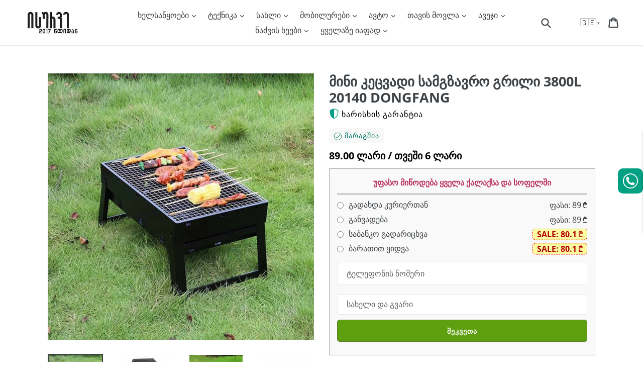

--- FILE ---
content_type: text/html; charset=utf-8
request_url: https://isurve.ge/products/mini-kecvadi-samgzavro-grili-3800l-20140-dongfang
body_size: 49228
content:
<!doctype html>
<!--[if IE 9]> <html class="ie9 no-js" lang="ka"> <![endif]-->
<!-- [if (gt IE 9)|!(IE)]><! -->
<html class="no-js" lang="ka">
  <!-- <![endif] -->
  <head>
    <script>
  if (window.innerWidth < 700) {
    window.$prDoranInit = window.$prDoranInit || {};
    window.$prDoranInit.customConfig = window.$prDoranInit.customConfig || {};
    window.$prDoranInit.customConfig.isUseDefaultScrollIntoReviews = false;
  }
</script>
    <!-- AMPIFY-ME:START -->
    
    <!-- AMPIFY-ME:END -->

    <meta charset="utf-8">
    <meta http-equiv="X-UA-Compatible" content="IE=edge">
    <meta name="viewport" content="width=device-width,initial-scale=1">
    <meta name="theme-color" content="#ffffff">
    <meta name="google-site-verification" content="9_9wh_qw5AyFMnTUr16PhjrUTP9ZhtqMlXUcjBtWoa0">
    <meta name="facebook-domain-verification" content="ailnqnfkntb04wr6urd33z4cn00uw9">
    <meta name="cf-2fa-verify" value="3J5bNR1TAr0aqVR6m1tQ" />
      <link rel="canonical" href="https://isurve.ge/products/mini-kecvadi-samgzavro-grili-3800l-20140-dongfang">
    

    
      <link rel="shortcut icon" href="//isurve.ge/cdn/shop/files/b_bbbbb_32x32.png?v=1613714033" type="image/png">
    

    
    <title>
    მინი კეცვადი სამგზავრო გრილი 3800L 20140 DONGFANG
    
    
    
      &ndash; ყიდვა ყველაზე იაფად ან განვადებით
    
  
</title>
    
      <meta name="description" content="პროდუქტის აღწერა: ბრენდი: DONGFANG- დონგფან მოდელი: 3800L 20140 ფუნქციები: ხორცის, ბოსტნეულის, თევზის შეწვა ტიპი: მაყალი მასალა: მეტალი არ იკავებს დიდ ადგილს შენახვისას მარტივია გაწმენდა იდეალურია როგორც როგორც პიკნიკისას, ისე საოჯახო პირობებში კეცვადი ფეხები ზომა: 43*29*19 სმ ფერი: შავი">
    

    <!-- /snippets/social-meta-tags.liquid -->




<meta property="og:site_name" content="ყიდვა ყველაზე იაფად ან განვადებით">
<meta property="og:url" content="https://isurve.ge/products/mini-kecvadi-samgzavro-grili-3800l-20140-dongfang">
<meta property="og:title" content="მინი კეცვადი სამგზავრო გრილი 3800L 20140 DONGFANG">
<meta property="og:type" content="product">
<meta property="og:description" content="პროდუქტის აღწერა: ბრენდი: DONGFANG- დონგფან მოდელი: 3800L 20140 ფუნქციები: ხორცის, ბოსტნეულის, თევზის შეწვა ტიპი: მაყალი მასალა: მეტალი არ იკავებს დიდ ადგილს შენახვისას მარტივია გაწმენდა იდეალურია როგორც როგორც პიკნიკისას, ისე საოჯახო პირობებში კეცვადი ფეხები ზომა: 43*29*19 სმ ფერი: შავი">

  <meta property="og:price:amount" content="89.00">
  <meta property="og:price:currency" content="GEL">

<meta property="og:image" content="http://isurve.ge/cdn/shop/products/1-min_1f5e860e-fdd3-4619-b21d-ff3dd98ec4e1_1200x1200.jpg?v=1704233912"><meta property="og:image" content="http://isurve.ge/cdn/shop/products/2-min_f9978204-f57a-4277-acca-b88b1e1aab0f_1200x1200.jpg?v=1704234211"><meta property="og:image" content="http://isurve.ge/cdn/shop/products/3-min_b47ac5c7-19b1-4a18-83a8-4fa3b5831ae8_1200x1200.jpg?v=1704234666">
<meta property="og:image:secure_url" content="https://isurve.ge/cdn/shop/products/1-min_1f5e860e-fdd3-4619-b21d-ff3dd98ec4e1_1200x1200.jpg?v=1704233912"><meta property="og:image:secure_url" content="https://isurve.ge/cdn/shop/products/2-min_f9978204-f57a-4277-acca-b88b1e1aab0f_1200x1200.jpg?v=1704234211"><meta property="og:image:secure_url" content="https://isurve.ge/cdn/shop/products/3-min_b47ac5c7-19b1-4a18-83a8-4fa3b5831ae8_1200x1200.jpg?v=1704234666">


<meta name="twitter:card" content="summary_large_image">
<meta name="twitter:title" content="მინი კეცვადი სამგზავრო გრილი 3800L 20140 DONGFANG">
<meta name="twitter:description" content="პროდუქტის აღწერა: ბრენდი: DONGFANG- დონგფან მოდელი: 3800L 20140 ფუნქციები: ხორცის, ბოსტნეულის, თევზის შეწვა ტიპი: მაყალი მასალა: მეტალი არ იკავებს დიდ ადგილს შენახვისას მარტივია გაწმენდა იდეალურია როგორც როგორც პიკნიკისას, ისე საოჯახო პირობებში კეცვადი ფეხები ზომა: 43*29*19 სმ ფერი: შავი">


    <link rel="stylesheet" href="//isurve.ge/cdn/shop/t/47/assets/base.min.css?v=107375170863604141371687869740">
    
    
    <link rel="preload" href="//isurve.ge/cdn/shop/t/47/assets/theme.min.css?v=145155070807918015731716185220" as="style" onload="this.onload=null;this.rel='stylesheet'">
    <noscript><link rel="stylesheet" href="//isurve.ge/cdn/shop/t/47/assets/theme.min.css?v=145155070807918015731716185220"></noscript>
    
    

    <link rel="preload" as="font" href="//fonts.googleapis.com/css?display=swap&amp;family=Open+Sans:400,700" type="font/woff2" crossorigin>
    <style>
      @font-face{font-family:'Open Sans';font-style:normal;font-weight:400;font-stretch:100%;font-display:swap;src:url(https://fonts.gstatic.com/s/opensans/v27/memvYaGs126MiZpBA-UvWbX2vVnXBbObj2OVTSKmu1aB.woff2) format('woff2');unicode-range:U+0460-052F,U+1C80-1C88,U+20B4,U+2DE0-2DFF,U+A640-A69F,U+FE2E-FE2F}@font-face{font-family:'Open Sans';font-style:normal;font-weight:400;font-stretch:100%;font-display:swap;src:url(https://fonts.gstatic.com/s/opensans/v27/memvYaGs126MiZpBA-UvWbX2vVnXBbObj2OVTSumu1aB.woff2) format('woff2');unicode-range:U+0400-045F,U+0490-0491,U+04B0-04B1,U+2116}@font-face{font-family:'Open Sans';font-style:normal;font-weight:400;font-stretch:100%;font-display:swap;src:url(https://fonts.gstatic.com/s/opensans/v27/memvYaGs126MiZpBA-UvWbX2vVnXBbObj2OVTSOmu1aB.woff2) format('woff2');unicode-range:U+1F00-1FFF}@font-face{font-family:'Open Sans';font-style:normal;font-weight:400;font-stretch:100%;font-display:swap;src:url(https://fonts.gstatic.com/s/opensans/v27/memvYaGs126MiZpBA-UvWbX2vVnXBbObj2OVTSymu1aB.woff2) format('woff2');unicode-range:U+0370-03FF}@font-face{font-family:'Open Sans';font-style:normal;font-weight:400;font-stretch:100%;font-display:swap;src:url(https://fonts.gstatic.com/s/opensans/v27/memvYaGs126MiZpBA-UvWbX2vVnXBbObj2OVTS2mu1aB.woff2) format('woff2');unicode-range:U+0590-05FF,U+20AA,U+25CC,U+FB1D-FB4F}@font-face{font-family:'Open Sans';font-style:normal;font-weight:400;font-stretch:100%;font-display:swap;src:url(https://fonts.gstatic.com/s/opensans/v27/memvYaGs126MiZpBA-UvWbX2vVnXBbObj2OVTSCmu1aB.woff2) format('woff2');unicode-range:U+0102-0103,U+0110-0111,U+0128-0129,U+0168-0169,U+01A0-01A1,U+01AF-01B0,U+1EA0-1EF9,U+20AB}@font-face{font-family:'Open Sans';font-style:normal;font-weight:400;font-stretch:100%;font-display:swap;src:url(https://fonts.gstatic.com/s/opensans/v27/memvYaGs126MiZpBA-UvWbX2vVnXBbObj2OVTSGmu1aB.woff2) format('woff2');unicode-range:U+0100-024F,U+0259,U+1E00-1EFF,U+2020,U+20A0-20AB,U+20AD-20CF,U+2113,U+2C60-2C7F,U+A720-A7FF}@font-face{font-family:'Open Sans';font-style:normal;font-weight:400;font-stretch:100%;font-display:swap;src:url(https://fonts.gstatic.com/s/opensans/v27/memvYaGs126MiZpBA-UvWbX2vVnXBbObj2OVTS-muw.woff2) format('woff2');unicode-range:U+0000-00FF,U+0131,U+0152-0153,U+02BB-02BC,U+02C6,U+02DA,U+02DC,U+2000-206F,U+2074,U+20AC,U+2122,U+2191,U+2193,U+2212,U+2215,U+FEFF,U+FFFD}@font-face{font-family:'Open Sans';font-style:normal;font-weight:700;font-stretch:100%;font-display:swap;src:url(https://fonts.gstatic.com/s/opensans/v27/memvYaGs126MiZpBA-UvWbX2vVnXBbObj2OVTSKmu1aB.woff2) format('woff2');unicode-range:U+0460-052F,U+1C80-1C88,U+20B4,U+2DE0-2DFF,U+A640-A69F,U+FE2E-FE2F}@font-face{font-family:'Open Sans';font-style:normal;font-weight:700;font-stretch:100%;font-display:swap;src:url(https://fonts.gstatic.com/s/opensans/v27/memvYaGs126MiZpBA-UvWbX2vVnXBbObj2OVTSumu1aB.woff2) format('woff2');unicode-range:U+0400-045F,U+0490-0491,U+04B0-04B1,U+2116}@font-face{font-family:'Open Sans';font-style:normal;font-weight:700;font-stretch:100%;font-display:swap;src:url(https://fonts.gstatic.com/s/opensans/v27/memvYaGs126MiZpBA-UvWbX2vVnXBbObj2OVTSOmu1aB.woff2) format('woff2');unicode-range:U+1F00-1FFF}@font-face{font-family:'Open Sans';font-style:normal;font-weight:700;font-stretch:100%;font-display:swap;src:url(https://fonts.gstatic.com/s/opensans/v27/memvYaGs126MiZpBA-UvWbX2vVnXBbObj2OVTSymu1aB.woff2) format('woff2');unicode-range:U+0370-03FF}@font-face{font-family:'Open Sans';font-style:normal;font-weight:700;font-stretch:100%;font-display:swap;src:url(https://fonts.gstatic.com/s/opensans/v27/memvYaGs126MiZpBA-UvWbX2vVnXBbObj2OVTS2mu1aB.woff2) format('woff2');unicode-range:U+0590-05FF,U+20AA,U+25CC,U+FB1D-FB4F}@font-face{font-family:'Open Sans';font-style:normal;font-weight:700;font-stretch:100%;font-display:swap;src:url(https://fonts.gstatic.com/s/opensans/v27/memvYaGs126MiZpBA-UvWbX2vVnXBbObj2OVTSCmu1aB.woff2) format('woff2');unicode-range:U+0102-0103,U+0110-0111,U+0128-0129,U+0168-0169,U+01A0-01A1,U+01AF-01B0,U+1EA0-1EF9,U+20AB}@font-face{font-family:'Open Sans';font-style:normal;font-weight:700;font-stretch:100%;font-display:swap;src:url(https://fonts.gstatic.com/s/opensans/v27/memvYaGs126MiZpBA-UvWbX2vVnXBbObj2OVTSGmu1aB.woff2) format('woff2');unicode-range:U+0100-024F,U+0259,U+1E00-1EFF,U+2020,U+20A0-20AB,U+20AD-20CF,U+2113,U+2C60-2C7F,U+A720-A7FF}@font-face{font-family:'Open Sans';font-style:normal;font-weight:700;font-stretch:100%;font-display:swap;src:url(https://fonts.gstatic.com/s/opensans/v27/memvYaGs126MiZpBA-UvWbX2vVnXBbObj2OVTS-muw.woff2) format('woff2');unicode-range:U+0000-00FF,U+0131,U+0152-0153,U+02BB-02BC,U+02C6,U+02DA,U+02DC,U+2000-206F,U+2074,U+20AC,U+2122,U+2191,U+2193,U+2212,U+2215,U+FEFF,U+FFFD}
      nav.breadcrumb li:before{background-image:url("//isurve.ge/cdn/shop/t/47/assets/icon_arrow.svg?v=146662966954440433011687869740")}
      .view_all-container a:after{background-image:url("//isurve.ge/cdn/shop/t/47/assets/icon_arrow-right.svg?v=18635445310397621311687869740")}
      .slick-loading .slick-list {background: #fff url("//isurve.ge/cdn/shop/t/47/assets/ajax-loader.gif?v=41356863302472015721687869740") center center no-repeat}
      select{background-image:url("//isurve.ge/cdn/shop/t/47/assets/ico-select.svg?v=155563818344741998551687869740")}
      .youtube_iframe::after{content:url("[data-uri]")}
    
    </style>
    
    

    

    <script>
      var theme = {
        strings: {
          addToCart: "იყიდეთ ბარათით და მიიღეთ ფასდაკლება!",
          order: "შეკვეთა",
          soldOut: "ყველა გაყიდულია",
          unavailable: "ყველა გაყიდულია",
          showMore: "მეტის ჩვენება",
          showLess: "ნაკლების ჩვენება",
          addressError: "Error looking up that address",
          addressNoResults: "No results for that address",
          addressQueryLimit: "You have exceeded the Google API usage limit. Consider upgrading to a \u003ca href=\"https:\/\/developers.google.com\/maps\/premium\/usage-limits\"\u003ePremium Plan\u003c\/a\u003e.",
          authError: "There was a problem authenticating your Google Maps account."
        },
        moneyFormat: "{{amount}} ლარი"
      }

      document.documentElement.className = document.documentElement.className.replace('no-js', 'js');
    </script>

    <!--[if (lte IE 9) ]> <script src="//isurve.ge/cdn/shop/t/47/assets/match-media.min.js?v=22265819453975888031687869740" type="text/javascript" defer="defer"></script> <![endif]-->

    

    <!-- [if (gt IE 9)|!(IE)]><! -->
    <script src="//isurve.ge/cdn/shop/t/47/assets/lazysizes.js?v=94224023136283657951687869740" async="async"></script>
    <!-- <![endif] -->
    <!--[if lte IE 9]> <script src="//isurve.ge/cdn/shop/t/47/assets/lazysizes.js?v=94224023136283657951687869740" async="async"></script> <![endif]-->

    <!-- [if (gt IE 9)|!(IE)]><! -->
    <script src="//isurve.ge/cdn/shop/t/47/assets/umd.js?v=170908699100421512571687869740" defer="defer"></script>
    <!-- <![endif] -->
    <!--[if lte IE 9]> <script src="//isurve.ge/cdn/shop/t/47/assets/umd.js?v=170908699100421512571687869740"></script> <![endif]-->

    
    <!-- [if (gt IE 9)|!(IE)]><! -->
    <script src="https://ajax.googleapis.com/ajax/libs/jquery/1.12.4/jquery.min.js" defer="defer"></script>
    <!-- <![endif] -->
    <!--[if lte IE 9]> <script src="https://ajax.googleapis.com/ajax/libs/jquery/1.12.4/jquery.min.js"></script> <![endif]-->

    <!-- [if (gt IE 9)|!(IE)]><! -->
    <script src="//isurve.ge/cdn/shop/t/47/assets/vendor.js?v=5924091809516197151687869740" defer="defer"></script>
    <!-- <![endif] -->
    <!--[if lte IE 9]> <script src="//isurve.ge/cdn/shop/t/47/assets/vendor.js?v=5924091809516197151687869740"></script> <![endif]-->

    <link rel="preload" href="//isurve.ge/cdn/shop/t/47/assets/theme.js?v=137421792842228907541733157552" as="script">
    <!-- [if (gt IE 9)|!(IE)]><! -->
    <script src="//isurve.ge/cdn/shop/t/47/assets/theme.js?v=137421792842228907541733157552" defer="defer"></script>
    <!-- <![endif] -->
    <!--[if lte IE 9]> <script src="//isurve.ge/cdn/shop/t/47/assets/theme.js?v=137421792842228907541733157552"></script> <![endif]-->

    
      <script src="//isurve.ge/cdn/shop/t/47/assets/jquery.products.min.js?v=133671802690473515631687869740" defer="defer"></script>
    
<!-- custom -->
    
    
    <script>window.performance && window.performance.mark && window.performance.mark('shopify.content_for_header.start');</script><meta name="google-site-verification" content="9_9wh_qw5AyFMnTUr16PhjrUTP9ZhtqMlXUcjBtWoa0">
<meta id="shopify-digital-wallet" name="shopify-digital-wallet" content="/2354053167/digital_wallets/dialog">
<link rel="alternate" hreflang="x-default" href="https://isurve.ge/products/mini-kecvadi-samgzavro-grili-3800l-20140-dongfang">
<link rel="alternate" hreflang="ka" href="https://isurve.ge/products/mini-kecvadi-samgzavro-grili-3800l-20140-dongfang">
<link rel="alternate" hreflang="en" href="https://isurve.ge/en/products/mini-kecvadi-samgzavro-grili-3800l-20140-dongfang">
<link rel="alternate" hreflang="ru" href="https://isurve.ge/ru/products/mini-kecvadi-samgzavro-grili-3800l-20140-dongfang">
<link rel="alternate" type="application/json+oembed" href="https://isurve.ge/products/mini-kecvadi-samgzavro-grili-3800l-20140-dongfang.oembed">
<script async="async" src="/checkouts/internal/preloads.js?locale=ka-GE"></script>
<script id="shopify-features" type="application/json">{"accessToken":"e983f98610bec9b22e35c43b82adafa8","betas":["rich-media-storefront-analytics"],"domain":"isurve.ge","predictiveSearch":false,"shopId":2354053167,"locale":"ka"}</script>
<script>var Shopify = Shopify || {};
Shopify.shop = "matrixtools.myshopify.com";
Shopify.locale = "ka";
Shopify.currency = {"active":"GEL","rate":"1.0"};
Shopify.country = "GE";
Shopify.theme = {"name":"Theme 27 - Sale to Gift","id":123996635206,"schema_name":"Debut","schema_version":"2.3.0","theme_store_id":null,"role":"main"};
Shopify.theme.handle = "null";
Shopify.theme.style = {"id":null,"handle":null};
Shopify.cdnHost = "isurve.ge/cdn";
Shopify.routes = Shopify.routes || {};
Shopify.routes.root = "/";</script>
<script type="module">!function(o){(o.Shopify=o.Shopify||{}).modules=!0}(window);</script>
<script>!function(o){function n(){var o=[];function n(){o.push(Array.prototype.slice.apply(arguments))}return n.q=o,n}var t=o.Shopify=o.Shopify||{};t.loadFeatures=n(),t.autoloadFeatures=n()}(window);</script>
<script id="shop-js-analytics" type="application/json">{"pageType":"product"}</script>
<script defer="defer" async type="module" src="//isurve.ge/cdn/shopifycloud/shop-js/modules/v2/client.init-shop-cart-sync_C5BV16lS.en.esm.js"></script>
<script defer="defer" async type="module" src="//isurve.ge/cdn/shopifycloud/shop-js/modules/v2/chunk.common_CygWptCX.esm.js"></script>
<script type="module">
  await import("//isurve.ge/cdn/shopifycloud/shop-js/modules/v2/client.init-shop-cart-sync_C5BV16lS.en.esm.js");
await import("//isurve.ge/cdn/shopifycloud/shop-js/modules/v2/chunk.common_CygWptCX.esm.js");

  window.Shopify.SignInWithShop?.initShopCartSync?.({"fedCMEnabled":true,"windoidEnabled":true});

</script>
<script id="__st">var __st={"a":2354053167,"offset":14400,"reqid":"e54a051c-6ac6-4004-a2fc-54cf202f0945-1768766513","pageurl":"isurve.ge\/products\/mini-kecvadi-samgzavro-grili-3800l-20140-dongfang","u":"aca943cfc33d","p":"product","rtyp":"product","rid":6944736641094};</script>
<script>window.ShopifyPaypalV4VisibilityTracking = true;</script>
<script id="form-persister">!function(){'use strict';const t='contact',e='new_comment',n=[[t,t],['blogs',e],['comments',e],[t,'customer']],o='password',r='form_key',c=['recaptcha-v3-token','g-recaptcha-response','h-captcha-response',o],s=()=>{try{return window.sessionStorage}catch{return}},i='__shopify_v',u=t=>t.elements[r],a=function(){const t=[...n].map((([t,e])=>`form[action*='/${t}']:not([data-nocaptcha='true']) input[name='form_type'][value='${e}']`)).join(',');var e;return e=t,()=>e?[...document.querySelectorAll(e)].map((t=>t.form)):[]}();function m(t){const e=u(t);a().includes(t)&&(!e||!e.value)&&function(t){try{if(!s())return;!function(t){const e=s();if(!e)return;const n=u(t);if(!n)return;const o=n.value;o&&e.removeItem(o)}(t);const e=Array.from(Array(32),(()=>Math.random().toString(36)[2])).join('');!function(t,e){u(t)||t.append(Object.assign(document.createElement('input'),{type:'hidden',name:r})),t.elements[r].value=e}(t,e),function(t,e){const n=s();if(!n)return;const r=[...t.querySelectorAll(`input[type='${o}']`)].map((({name:t})=>t)),u=[...c,...r],a={};for(const[o,c]of new FormData(t).entries())u.includes(o)||(a[o]=c);n.setItem(e,JSON.stringify({[i]:1,action:t.action,data:a}))}(t,e)}catch(e){console.error('failed to persist form',e)}}(t)}const f=t=>{if('true'===t.dataset.persistBound)return;const e=function(t,e){const n=function(t){return'function'==typeof t.submit?t.submit:HTMLFormElement.prototype.submit}(t).bind(t);return function(){let t;return()=>{t||(t=!0,(()=>{try{e(),n()}catch(t){(t=>{console.error('form submit failed',t)})(t)}})(),setTimeout((()=>t=!1),250))}}()}(t,(()=>{m(t)}));!function(t,e){if('function'==typeof t.submit&&'function'==typeof e)try{t.submit=e}catch{}}(t,e),t.addEventListener('submit',(t=>{t.preventDefault(),e()})),t.dataset.persistBound='true'};!function(){function t(t){const e=(t=>{const e=t.target;return e instanceof HTMLFormElement?e:e&&e.form})(t);e&&m(e)}document.addEventListener('submit',t),document.addEventListener('DOMContentLoaded',(()=>{const e=a();for(const t of e)f(t);var n;n=document.body,new window.MutationObserver((t=>{for(const e of t)if('childList'===e.type&&e.addedNodes.length)for(const t of e.addedNodes)1===t.nodeType&&'FORM'===t.tagName&&a().includes(t)&&f(t)})).observe(n,{childList:!0,subtree:!0,attributes:!1}),document.removeEventListener('submit',t)}))}()}();</script>
<script integrity="sha256-4kQ18oKyAcykRKYeNunJcIwy7WH5gtpwJnB7kiuLZ1E=" data-source-attribution="shopify.loadfeatures" defer="defer" src="//isurve.ge/cdn/shopifycloud/storefront/assets/storefront/load_feature-a0a9edcb.js" crossorigin="anonymous"></script>
<script data-source-attribution="shopify.dynamic_checkout.dynamic.init">var Shopify=Shopify||{};Shopify.PaymentButton=Shopify.PaymentButton||{isStorefrontPortableWallets:!0,init:function(){window.Shopify.PaymentButton.init=function(){};var t=document.createElement("script");t.src="https://isurve.ge/cdn/shopifycloud/portable-wallets/latest/portable-wallets.ka.js",t.type="module",document.head.appendChild(t)}};
</script>
<script data-source-attribution="shopify.dynamic_checkout.buyer_consent">
  function portableWalletsHideBuyerConsent(e){var t=document.getElementById("shopify-buyer-consent"),n=document.getElementById("shopify-subscription-policy-button");t&&n&&(t.classList.add("hidden"),t.setAttribute("aria-hidden","true"),n.removeEventListener("click",e))}function portableWalletsShowBuyerConsent(e){var t=document.getElementById("shopify-buyer-consent"),n=document.getElementById("shopify-subscription-policy-button");t&&n&&(t.classList.remove("hidden"),t.removeAttribute("aria-hidden"),n.addEventListener("click",e))}window.Shopify?.PaymentButton&&(window.Shopify.PaymentButton.hideBuyerConsent=portableWalletsHideBuyerConsent,window.Shopify.PaymentButton.showBuyerConsent=portableWalletsShowBuyerConsent);
</script>
<script data-source-attribution="shopify.dynamic_checkout.cart.bootstrap">document.addEventListener("DOMContentLoaded",(function(){function t(){return document.querySelector("shopify-accelerated-checkout-cart, shopify-accelerated-checkout")}if(t())Shopify.PaymentButton.init();else{new MutationObserver((function(e,n){t()&&(Shopify.PaymentButton.init(),n.disconnect())})).observe(document.body,{childList:!0,subtree:!0})}}));
</script>
<script id='scb4127' type='text/javascript' async='' src='https://isurve.ge/cdn/shopifycloud/privacy-banner/storefront-banner.js'></script>
<script>window.performance && window.performance.mark && window.performance.mark('shopify.content_for_header.end');</script>
    

    
  <!-- BEGIN app block: shopify://apps/eg-auto-add-to-cart/blocks/app-embed/0f7d4f74-1e89-4820-aec4-6564d7e535d2 -->










  
    <script
      async
      type="text/javascript"
      src="https://cdn.506.io/eg/script.js?shop=matrixtools.myshopify.com&v=7"
    ></script>
  



  <meta id="easygift-shop" itemid="c2hvcF8kXzE3Njg3NjY1MTM=" content="{&quot;isInstalled&quot;:true,&quot;installedOn&quot;:&quot;2023-06-27T11:57:56.467Z&quot;,&quot;appVersion&quot;:&quot;3.0&quot;,&quot;subscriptionName&quot;:&quot;Unlimited&quot;,&quot;cartAnalytics&quot;:true,&quot;freeTrialEndsOn&quot;:null,&quot;settings&quot;:{&quot;reminderBannerStyle&quot;:{&quot;position&quot;:{&quot;horizontal&quot;:&quot;right&quot;,&quot;vertical&quot;:&quot;bottom&quot;},&quot;imageUrl&quot;:null,&quot;closingMode&quot;:&quot;doNotAutoClose&quot;,&quot;cssStyles&quot;:&quot;&quot;,&quot;displayAfter&quot;:5,&quot;headerText&quot;:&quot;&quot;,&quot;primaryColor&quot;:&quot;#000000&quot;,&quot;reshowBannerAfter&quot;:&quot;everyNewSession&quot;,&quot;selfcloseAfter&quot;:5,&quot;showImage&quot;:false,&quot;subHeaderText&quot;:&quot;&quot;},&quot;addedItemIdentifier&quot;:&quot;_Gifted&quot;,&quot;ignoreOtherAppLineItems&quot;:null,&quot;customVariantsInfoLifetimeMins&quot;:1440,&quot;redirectPath&quot;:null,&quot;ignoreNonStandardCartRequests&quot;:false,&quot;bannerStyle&quot;:{&quot;position&quot;:{&quot;horizontal&quot;:&quot;right&quot;,&quot;vertical&quot;:&quot;bottom&quot;},&quot;cssStyles&quot;:null,&quot;primaryColor&quot;:&quot;#000000&quot;},&quot;themePresetId&quot;:&quot;0&quot;,&quot;notificationStyle&quot;:{&quot;position&quot;:{&quot;horizontal&quot;:&quot;right&quot;,&quot;vertical&quot;:&quot;bottom&quot;},&quot;primaryColor&quot;:&quot;#484848&quot;,&quot;duration&quot;:&quot;3.0&quot;,&quot;cssStyles&quot;:&quot;#aca-notifications-wrapper {\n  display: block;\n  right: 0;\n  bottom: 0;\n  position: fixed;\n  z-index: 99999999;\n  max-height: 100%;\n  overflow: auto;\n}\n.aca-notification-container {\n  display: flex;\n  flex-direction: row;\n  text-align: left;\n  font-size: 16px;\n  margin: 12px;\n  padding: 8px;\n  background-color: #FFFFFF;\n  width: fit-content;\n  box-shadow: rgb(170 170 170) 0px 0px 5px;\n  border-radius: 8px;\n  opacity: 0;\n  transition: opacity 0.4s ease-in-out;\n}\n.aca-notification-container .aca-notification-image {\n  display: flex;\n  align-items: center;\n  justify-content: center;\n  min-height: 60px;\n  min-width: 60px;\n  height: 60px;\n  width: 60px;\n  background-color: #FFFFFF;\n  margin: 8px;\n}\n.aca-notification-image img {\n  display: block;\n  max-width: 100%;\n  max-height: 100%;\n  width: auto;\n  height: auto;\n  border-radius: 6px;\n  box-shadow: rgba(99, 115, 129, 0.29) 0px 0px 4px 1px;\n}\n.aca-notification-container .aca-notification-text {\n  flex-grow: 1;\n  margin: 8px;\n  max-width: 260px;\n}\n.aca-notification-heading {\n  font-size: 24px;\n  margin: 0 0 0.3em 0;\n  line-height: normal;\n  word-break: break-word;\n  line-height: 1.2;\n  max-height: 3.6em;\n  overflow: hidden;\n  color: #484848;\n}\n.aca-notification-subheading {\n  font-size: 18px;\n  margin: 0;\n  line-height: normal;\n  word-break: break-word;\n  line-height: 1.4;\n  max-height: 5.6em;\n  overflow: hidden;\n  color: #484848;\n}\n@media screen and (max-width: 450px) {\n  #aca-notifications-wrapper {\n    left: 0;\n    right: 0;\n  }\n  .aca-notification-container {\n    width: auto;\n  }\n.aca-notification-container .aca-notification-text {\n    max-width: none;\n  }\n}&quot;,&quot;hasCustomizations&quot;:false},&quot;fetchCartData&quot;:false,&quot;useLocalStorage&quot;:{&quot;enabled&quot;:false,&quot;expiryMinutes&quot;:null},&quot;popupStyle&quot;:{&quot;primaryColor&quot;:&quot;#E32619&quot;,&quot;secondaryColor&quot;:&quot;#484848&quot;,&quot;cssStyles&quot;:&quot;#aca-modal {\n  position: fixed;\n  left: 0;\n  top: 0;\n  width: 100%;\n  height: 100%;\n  background: rgba(0, 0, 0, 0.5);\n  z-index: 99999999;\n  overflow-x: hidden;\n  overflow-y: auto;\n  display: block;\n}\n#aca-modal-wrapper {\n  display: flex;\n  align-items: center;\n  width: 80%;\n  height: auto;\n  max-width: 1000px;\n  min-height: calc(100% - 60px);\n  margin: 30px auto;\n}\n#aca-modal-container {\n  position: relative;\n  display: flex;\n  flex-direction: column;\n  align-items: center;\n  justify-content: center;\n  box-shadow: 0 0 1.5rem rgba(17, 17, 17, 0.7);\n  width: 100%;\n  padding: 20px;\n  background-color: #FFFFFF;\n}\n#aca-close-icon-container {\n  position: absolute;\n  top: 12px;\n  right: 12px;\n  width: 25px;\n  display: none;\n}\n#aca-close-icon {\n  stroke: #333333;\n}\n#aca-modal-custom-image-container {\n  background-color: #FFFFFF;\n  margin: 0.5em 0;\n}\n#aca-modal-custom-image-container img {\n  display: block;\n  min-width: 60px;\n  min-height: 60px;\n  max-width: 200px;\n  max-height: 200px;\n  width: auto;\n  height: auto;\n}\n#aca-modal-headline {\n  text-align: center;\n  text-transform: none;\n  letter-spacing: normal;\n  margin: 0.5em 0;\n  font-size: 30px;\n  color: #484848;\n}\n#aca-modal-subheadline {\n  text-align: center;\n  font-weight: normal;\n  margin: 0 0 0.5em 0;\n  font-size: 20px;\n  color: #484848;\n}\n#aca-products-container {\n  display: flex;\n  align-items: flex-start;\n  justify-content: center;\n  flex-wrap: wrap;\n  width: 85%;\n}\n#aca-products-container .aca-product {\n  text-align: center;\n  margin: 30px;\n  width: 200px;\n}\n.aca-product-image {\n  display: flex;\n  align-items: center;\n  justify-content: center;\n  width: 100%;\n  height: 200px;\n  background-color: #FFFFFF;\n  margin-bottom: 1em;\n}\n.aca-product-image img {\n  display: block;\n  max-width: 100%;\n  max-height: 100%;\n  width: auto;\n  height: auto;\n}\n.aca-product-name, .aca-subscription-name {\n  color: #333333;\n  line-height: inherit;\n  word-break: break-word;\n  font-size: 16px;\n}\n.aca-product-price {\n  color: #333333;\n  line-height: inherit;\n  font-size: 16px;\n}\n.aca-subscription-label {\n  color: #333333;\n  line-height: inherit;\n  word-break: break-word;\n  font-weight: 600;\n  font-size: 16px;\n}\n.aca-product-dropdown {\n  position: relative;\n  display: flex;\n  align-items: center;\n  cursor: pointer;\n  width: 100%;\n  height: 42px;\n  background-color: #FFFFFF;\n  line-height: inherit;\n  margin-bottom: 1em;\n}\n.aca-product-dropdown .dropdown-icon {\n  position: absolute;\n  right: 8px;\n  height: 12px;\n  width: 12px;\n  fill: #E1E3E4;\n}\n.aca-product-dropdown select::before,\n.aca-product-dropdown select::after {\n  box-sizing: border-box;\n}\nselect.aca-product-dropdown::-ms-expand {\n  display: none;\n}\n.aca-product-dropdown select {\n  box-sizing: border-box;\n  background-color: transparent;\n  border: none;\n  margin: 0;\n  cursor: inherit;\n  line-height: inherit;\n  outline: none;\n  -moz-appearance: none;\n  -webkit-appearance: none;\n  appearance: none;\n  background-image: none;\n  border-top-left-radius: 0;\n  border-top-right-radius: 0;\n  border-bottom-right-radius: 0;\n  border-bottom-left-radius: 0;\n  z-index: 1;\n  width: 100%;\n  height: 100%;\n  cursor: pointer;\n  border: 1px solid #E1E3E4;\n  border-radius: 2px;\n  color: #333333;\n  padding: 0 30px 0 10px;\n  font-size: 15px;\n}\n.aca-product-button {\n  border: none;\n  cursor: pointer;\n  width: 100%;\n  min-height: 42px;\n  word-break: break-word;\n  padding: 8px 14px;\n  background-color: #E32619;\n  text-transform: uppercase;\n  line-height: inherit;\n  border: 1px solid transparent;\n  border-radius: 2px;\n  font-size: 14px;\n  color: #FFFFFF;\n  font-weight: bold;\n  letter-spacing: 1.039px;\n}\n.aca-product-button.aca-product-out-of-stock-button {\n  cursor: default;\n  border: 1px solid #E32619;\n  background-color: #FFFFFF;\n  color: #E32619;\n}\n.aca-button-loader {\n  display: block;\n  border: 3px solid transparent;\n  border-radius: 50%;\n  border-top: 3px solid #FFFFFF;\n  width: 20px;\n  height: 20px;\n  background: transparent;\n  margin: 0 auto;\n  -webkit-animation: aca-loader 0.5s linear infinite;\n  animation: aca-loader 0.5s linear infinite;\n}\n@-webkit-keyframes aca-loader {\n  0% {\n    -webkit-transform: rotate(0deg);\n  }\n  100% {\n    -webkit-transform: rotate(360deg);\n  }\n}\n@keyframes aca-loader {\n  0% {\n    transform: rotate(0deg);\n  }\n  100% {\n    transform: rotate(360deg);\n  }\n}\n.aca-button-tick {\n  display: block;\n  transform: rotate(45deg);\n  -webkit-transform: rotate(45deg);\n  height: 19px;\n  width: 9px;\n  margin: 0 auto;\n  border-bottom: 3px solid #FFFFFF;\n  border-right: 3px solid #FFFFFF;\n}\n.aca-button-cross \u003e svg {\n  width: 22px;\n  margin-bottom: -6px;\n}\n.aca-button-cross .button-cross-icon {\n  stroke: #FFFFFF;\n}\n#aca-bottom-close {\n  cursor: pointer;\n  text-align: center;\n  word-break: break-word;\n  color: #E32619;\n  font-size: 16px;\n}\n@media screen and (min-width: 951px) and (max-width: 1200px) {\n   #aca-products-container {\n    width: 95%;\n    padding: 20px 0;\n  }\n  #aca-products-container .aca-product {\n    margin: 20px 3%;\n    padding: 0;\n  }\n}\n@media screen and (min-width: 951px) and (max-width: 1024px) {\n  #aca-products-container .aca-product {\n    margin: 20px 2%;\n  }\n}\n@media screen and (max-width: 950px) {\n  #aca-products-container {\n    width: 95%;\n    padding: 0;\n  }\n  #aca-products-container .aca-product {\n    width: 45%;\n    max-width: 200px;\n    margin: 2.5%;\n  }\n}\n@media screen and (min-width: 602px) and (max-width: 950px) {\n  #aca-products-container .aca-product {\n    margin: 4%;\n  }\n}\n@media screen and (max-width: 767px) {\n  #aca-modal-wrapper {\n    width: 90%;\n  }\n}\n@media screen and (max-width: 576px) {\n  #aca-modal-container {\n    padding: 23px 0 0;\n  }\n  #aca-close-icon-container {\n    display: block;\n  }\n  #aca-bottom-close {\n    margin: 10px;\n    font-size: 14px;\n  }\n  #aca-modal-headline {\n    margin: 10px 5%;\n    font-size: 20px;\n  }\n  #aca-modal-subheadline {\n    margin: 0 0 5px 0;\n    font-size: 16px;\n  }\n  .aca-product-image {\n    height: 100px;\n    margin: 0;\n  }\n  .aca-product-name, .aca-subscription-name {\n    font-size: 12px;\n    margin: 5px 0;\n  }\n  .aca-product-dropdown select, .aca-product-button, .aca-subscription-label {\n    font-size: 12px;\n  }\n  .aca-product-dropdown {\n    height: 30px;\n    margin-bottom: 7px;\n  }\n  .aca-product-button {\n    min-height: 30px;\n    padding: 4px;\n    margin-bottom: 7px;\n  }\n  .aca-button-loader {\n    border: 2px solid transparent;\n    border-top: 2px solid #FFFFFF;\n    width: 12px;\n    height: 12px;\n  }\n  .aca-button-tick {\n    height: 12px;\n    width: 6px;\n    border-bottom: 2px solid #FFFFFF;\n    border-right: 2px solid #FFFFFF;\n  }\n  .aca-button-cross \u003e svg {\n    width: 15px;\n    margin-bottom: -4px;\n  }\n  .aca-button-cross .button-cross-icon {\n    stroke: #FFFFFF;\n  }\n}&quot;,&quot;hasCustomizations&quot;:false,&quot;addButtonText&quot;:&quot;მიიღეთ საჩუქრად&quot;,&quot;dismissButtonText&quot;:&quot;დახურვა&quot;,&quot;outOfStockButtonText&quot;:&quot;მარაგიდან ამოიწურა&quot;,&quot;imageUrl&quot;:null,&quot;showProductLink&quot;:false,&quot;subscriptionLabel&quot;:&quot;Subscription Plan&quot;},&quot;refreshAfterBannerClick&quot;:false,&quot;disableReapplyRules&quot;:false,&quot;disableReloadOnFailedAddition&quot;:false,&quot;autoReloadCartPage&quot;:false,&quot;ajaxRedirectPath&quot;:null,&quot;allowSimultaneousRequests&quot;:false,&quot;applyRulesOnCheckout&quot;:false,&quot;enableCartCtrlOverrides&quot;:true,&quot;scriptSettings&quot;:{&quot;branding&quot;:{&quot;show&quot;:false,&quot;removalRequestSent&quot;:null},&quot;productPageRedirection&quot;:{&quot;enabled&quot;:false,&quot;products&quot;:[],&quot;redirectionURL&quot;:&quot;\/&quot;},&quot;debugging&quot;:{&quot;enabled&quot;:false,&quot;enabledOn&quot;:null,&quot;stringifyObj&quot;:false},&quot;customCSS&quot;:null,&quot;delayUpdates&quot;:2000,&quot;decodePayload&quot;:false,&quot;hideAlertsOnFrontend&quot;:false,&quot;removeEGPropertyFromSplitActionLineItems&quot;:false,&quot;fetchProductInfoFromSavedDomain&quot;:false,&quot;enableBuyNowInterceptions&quot;:false,&quot;removeProductsAddedFromExpiredRules&quot;:false,&quot;useFinalPrice&quot;:false,&quot;hideGiftedPropertyText&quot;:false,&quot;fetchCartDataBeforeRequest&quot;:false}},&quot;translations&quot;:null,&quot;defaultLocale&quot;:&quot;ka&quot;,&quot;shopDomain&quot;:&quot;isurve.ge&quot;}">


<script defer>
  (async function() {
    try {

      const blockVersion = "v3"
      if (blockVersion != "v3") {
        return
      }

      let metaErrorFlag = false;
      if (metaErrorFlag) {
        return
      }

      // Parse metafields as JSON
      const metafields = {};

      // Process metafields in JavaScript
      let savedRulesArray = [];
      for (const [key, value] of Object.entries(metafields)) {
        if (value) {
          for (const prop in value) {
            // avoiding Object.Keys for performance gain -- no need to make an array of keys.
            savedRulesArray.push(value);
            break;
          }
        }
      }

      const metaTag = document.createElement('meta');
      metaTag.id = 'easygift-rules';
      metaTag.content = JSON.stringify(savedRulesArray);
      metaTag.setAttribute('itemid', 'cnVsZXNfJF8xNzY4NzY2NTEz');

      document.head.appendChild(metaTag);
      } catch (err) {
        
      }
  })();
</script>


  <script
    type="text/javascript"
    defer
  >

    (function () {
      try {
        window.EG_INFO = window.EG_INFO || {};
        var shopInfo = {"isInstalled":true,"installedOn":"2023-06-27T11:57:56.467Z","appVersion":"3.0","subscriptionName":"Unlimited","cartAnalytics":true,"freeTrialEndsOn":null,"settings":{"reminderBannerStyle":{"position":{"horizontal":"right","vertical":"bottom"},"imageUrl":null,"closingMode":"doNotAutoClose","cssStyles":"","displayAfter":5,"headerText":"","primaryColor":"#000000","reshowBannerAfter":"everyNewSession","selfcloseAfter":5,"showImage":false,"subHeaderText":""},"addedItemIdentifier":"_Gifted","ignoreOtherAppLineItems":null,"customVariantsInfoLifetimeMins":1440,"redirectPath":null,"ignoreNonStandardCartRequests":false,"bannerStyle":{"position":{"horizontal":"right","vertical":"bottom"},"cssStyles":null,"primaryColor":"#000000"},"themePresetId":"0","notificationStyle":{"position":{"horizontal":"right","vertical":"bottom"},"primaryColor":"#484848","duration":"3.0","cssStyles":"#aca-notifications-wrapper {\n  display: block;\n  right: 0;\n  bottom: 0;\n  position: fixed;\n  z-index: 99999999;\n  max-height: 100%;\n  overflow: auto;\n}\n.aca-notification-container {\n  display: flex;\n  flex-direction: row;\n  text-align: left;\n  font-size: 16px;\n  margin: 12px;\n  padding: 8px;\n  background-color: #FFFFFF;\n  width: fit-content;\n  box-shadow: rgb(170 170 170) 0px 0px 5px;\n  border-radius: 8px;\n  opacity: 0;\n  transition: opacity 0.4s ease-in-out;\n}\n.aca-notification-container .aca-notification-image {\n  display: flex;\n  align-items: center;\n  justify-content: center;\n  min-height: 60px;\n  min-width: 60px;\n  height: 60px;\n  width: 60px;\n  background-color: #FFFFFF;\n  margin: 8px;\n}\n.aca-notification-image img {\n  display: block;\n  max-width: 100%;\n  max-height: 100%;\n  width: auto;\n  height: auto;\n  border-radius: 6px;\n  box-shadow: rgba(99, 115, 129, 0.29) 0px 0px 4px 1px;\n}\n.aca-notification-container .aca-notification-text {\n  flex-grow: 1;\n  margin: 8px;\n  max-width: 260px;\n}\n.aca-notification-heading {\n  font-size: 24px;\n  margin: 0 0 0.3em 0;\n  line-height: normal;\n  word-break: break-word;\n  line-height: 1.2;\n  max-height: 3.6em;\n  overflow: hidden;\n  color: #484848;\n}\n.aca-notification-subheading {\n  font-size: 18px;\n  margin: 0;\n  line-height: normal;\n  word-break: break-word;\n  line-height: 1.4;\n  max-height: 5.6em;\n  overflow: hidden;\n  color: #484848;\n}\n@media screen and (max-width: 450px) {\n  #aca-notifications-wrapper {\n    left: 0;\n    right: 0;\n  }\n  .aca-notification-container {\n    width: auto;\n  }\n.aca-notification-container .aca-notification-text {\n    max-width: none;\n  }\n}","hasCustomizations":false},"fetchCartData":false,"useLocalStorage":{"enabled":false,"expiryMinutes":null},"popupStyle":{"primaryColor":"#E32619","secondaryColor":"#484848","cssStyles":"#aca-modal {\n  position: fixed;\n  left: 0;\n  top: 0;\n  width: 100%;\n  height: 100%;\n  background: rgba(0, 0, 0, 0.5);\n  z-index: 99999999;\n  overflow-x: hidden;\n  overflow-y: auto;\n  display: block;\n}\n#aca-modal-wrapper {\n  display: flex;\n  align-items: center;\n  width: 80%;\n  height: auto;\n  max-width: 1000px;\n  min-height: calc(100% - 60px);\n  margin: 30px auto;\n}\n#aca-modal-container {\n  position: relative;\n  display: flex;\n  flex-direction: column;\n  align-items: center;\n  justify-content: center;\n  box-shadow: 0 0 1.5rem rgba(17, 17, 17, 0.7);\n  width: 100%;\n  padding: 20px;\n  background-color: #FFFFFF;\n}\n#aca-close-icon-container {\n  position: absolute;\n  top: 12px;\n  right: 12px;\n  width: 25px;\n  display: none;\n}\n#aca-close-icon {\n  stroke: #333333;\n}\n#aca-modal-custom-image-container {\n  background-color: #FFFFFF;\n  margin: 0.5em 0;\n}\n#aca-modal-custom-image-container img {\n  display: block;\n  min-width: 60px;\n  min-height: 60px;\n  max-width: 200px;\n  max-height: 200px;\n  width: auto;\n  height: auto;\n}\n#aca-modal-headline {\n  text-align: center;\n  text-transform: none;\n  letter-spacing: normal;\n  margin: 0.5em 0;\n  font-size: 30px;\n  color: #484848;\n}\n#aca-modal-subheadline {\n  text-align: center;\n  font-weight: normal;\n  margin: 0 0 0.5em 0;\n  font-size: 20px;\n  color: #484848;\n}\n#aca-products-container {\n  display: flex;\n  align-items: flex-start;\n  justify-content: center;\n  flex-wrap: wrap;\n  width: 85%;\n}\n#aca-products-container .aca-product {\n  text-align: center;\n  margin: 30px;\n  width: 200px;\n}\n.aca-product-image {\n  display: flex;\n  align-items: center;\n  justify-content: center;\n  width: 100%;\n  height: 200px;\n  background-color: #FFFFFF;\n  margin-bottom: 1em;\n}\n.aca-product-image img {\n  display: block;\n  max-width: 100%;\n  max-height: 100%;\n  width: auto;\n  height: auto;\n}\n.aca-product-name, .aca-subscription-name {\n  color: #333333;\n  line-height: inherit;\n  word-break: break-word;\n  font-size: 16px;\n}\n.aca-product-price {\n  color: #333333;\n  line-height: inherit;\n  font-size: 16px;\n}\n.aca-subscription-label {\n  color: #333333;\n  line-height: inherit;\n  word-break: break-word;\n  font-weight: 600;\n  font-size: 16px;\n}\n.aca-product-dropdown {\n  position: relative;\n  display: flex;\n  align-items: center;\n  cursor: pointer;\n  width: 100%;\n  height: 42px;\n  background-color: #FFFFFF;\n  line-height: inherit;\n  margin-bottom: 1em;\n}\n.aca-product-dropdown .dropdown-icon {\n  position: absolute;\n  right: 8px;\n  height: 12px;\n  width: 12px;\n  fill: #E1E3E4;\n}\n.aca-product-dropdown select::before,\n.aca-product-dropdown select::after {\n  box-sizing: border-box;\n}\nselect.aca-product-dropdown::-ms-expand {\n  display: none;\n}\n.aca-product-dropdown select {\n  box-sizing: border-box;\n  background-color: transparent;\n  border: none;\n  margin: 0;\n  cursor: inherit;\n  line-height: inherit;\n  outline: none;\n  -moz-appearance: none;\n  -webkit-appearance: none;\n  appearance: none;\n  background-image: none;\n  border-top-left-radius: 0;\n  border-top-right-radius: 0;\n  border-bottom-right-radius: 0;\n  border-bottom-left-radius: 0;\n  z-index: 1;\n  width: 100%;\n  height: 100%;\n  cursor: pointer;\n  border: 1px solid #E1E3E4;\n  border-radius: 2px;\n  color: #333333;\n  padding: 0 30px 0 10px;\n  font-size: 15px;\n}\n.aca-product-button {\n  border: none;\n  cursor: pointer;\n  width: 100%;\n  min-height: 42px;\n  word-break: break-word;\n  padding: 8px 14px;\n  background-color: #E32619;\n  text-transform: uppercase;\n  line-height: inherit;\n  border: 1px solid transparent;\n  border-radius: 2px;\n  font-size: 14px;\n  color: #FFFFFF;\n  font-weight: bold;\n  letter-spacing: 1.039px;\n}\n.aca-product-button.aca-product-out-of-stock-button {\n  cursor: default;\n  border: 1px solid #E32619;\n  background-color: #FFFFFF;\n  color: #E32619;\n}\n.aca-button-loader {\n  display: block;\n  border: 3px solid transparent;\n  border-radius: 50%;\n  border-top: 3px solid #FFFFFF;\n  width: 20px;\n  height: 20px;\n  background: transparent;\n  margin: 0 auto;\n  -webkit-animation: aca-loader 0.5s linear infinite;\n  animation: aca-loader 0.5s linear infinite;\n}\n@-webkit-keyframes aca-loader {\n  0% {\n    -webkit-transform: rotate(0deg);\n  }\n  100% {\n    -webkit-transform: rotate(360deg);\n  }\n}\n@keyframes aca-loader {\n  0% {\n    transform: rotate(0deg);\n  }\n  100% {\n    transform: rotate(360deg);\n  }\n}\n.aca-button-tick {\n  display: block;\n  transform: rotate(45deg);\n  -webkit-transform: rotate(45deg);\n  height: 19px;\n  width: 9px;\n  margin: 0 auto;\n  border-bottom: 3px solid #FFFFFF;\n  border-right: 3px solid #FFFFFF;\n}\n.aca-button-cross \u003e svg {\n  width: 22px;\n  margin-bottom: -6px;\n}\n.aca-button-cross .button-cross-icon {\n  stroke: #FFFFFF;\n}\n#aca-bottom-close {\n  cursor: pointer;\n  text-align: center;\n  word-break: break-word;\n  color: #E32619;\n  font-size: 16px;\n}\n@media screen and (min-width: 951px) and (max-width: 1200px) {\n   #aca-products-container {\n    width: 95%;\n    padding: 20px 0;\n  }\n  #aca-products-container .aca-product {\n    margin: 20px 3%;\n    padding: 0;\n  }\n}\n@media screen and (min-width: 951px) and (max-width: 1024px) {\n  #aca-products-container .aca-product {\n    margin: 20px 2%;\n  }\n}\n@media screen and (max-width: 950px) {\n  #aca-products-container {\n    width: 95%;\n    padding: 0;\n  }\n  #aca-products-container .aca-product {\n    width: 45%;\n    max-width: 200px;\n    margin: 2.5%;\n  }\n}\n@media screen and (min-width: 602px) and (max-width: 950px) {\n  #aca-products-container .aca-product {\n    margin: 4%;\n  }\n}\n@media screen and (max-width: 767px) {\n  #aca-modal-wrapper {\n    width: 90%;\n  }\n}\n@media screen and (max-width: 576px) {\n  #aca-modal-container {\n    padding: 23px 0 0;\n  }\n  #aca-close-icon-container {\n    display: block;\n  }\n  #aca-bottom-close {\n    margin: 10px;\n    font-size: 14px;\n  }\n  #aca-modal-headline {\n    margin: 10px 5%;\n    font-size: 20px;\n  }\n  #aca-modal-subheadline {\n    margin: 0 0 5px 0;\n    font-size: 16px;\n  }\n  .aca-product-image {\n    height: 100px;\n    margin: 0;\n  }\n  .aca-product-name, .aca-subscription-name {\n    font-size: 12px;\n    margin: 5px 0;\n  }\n  .aca-product-dropdown select, .aca-product-button, .aca-subscription-label {\n    font-size: 12px;\n  }\n  .aca-product-dropdown {\n    height: 30px;\n    margin-bottom: 7px;\n  }\n  .aca-product-button {\n    min-height: 30px;\n    padding: 4px;\n    margin-bottom: 7px;\n  }\n  .aca-button-loader {\n    border: 2px solid transparent;\n    border-top: 2px solid #FFFFFF;\n    width: 12px;\n    height: 12px;\n  }\n  .aca-button-tick {\n    height: 12px;\n    width: 6px;\n    border-bottom: 2px solid #FFFFFF;\n    border-right: 2px solid #FFFFFF;\n  }\n  .aca-button-cross \u003e svg {\n    width: 15px;\n    margin-bottom: -4px;\n  }\n  .aca-button-cross .button-cross-icon {\n    stroke: #FFFFFF;\n  }\n}","hasCustomizations":false,"addButtonText":"მიიღეთ საჩუქრად","dismissButtonText":"დახურვა","outOfStockButtonText":"მარაგიდან ამოიწურა","imageUrl":null,"showProductLink":false,"subscriptionLabel":"Subscription Plan"},"refreshAfterBannerClick":false,"disableReapplyRules":false,"disableReloadOnFailedAddition":false,"autoReloadCartPage":false,"ajaxRedirectPath":null,"allowSimultaneousRequests":false,"applyRulesOnCheckout":false,"enableCartCtrlOverrides":true,"scriptSettings":{"branding":{"show":false,"removalRequestSent":null},"productPageRedirection":{"enabled":false,"products":[],"redirectionURL":"\/"},"debugging":{"enabled":false,"enabledOn":null,"stringifyObj":false},"customCSS":null,"delayUpdates":2000,"decodePayload":false,"hideAlertsOnFrontend":false,"removeEGPropertyFromSplitActionLineItems":false,"fetchProductInfoFromSavedDomain":false,"enableBuyNowInterceptions":false,"removeProductsAddedFromExpiredRules":false,"useFinalPrice":false,"hideGiftedPropertyText":false,"fetchCartDataBeforeRequest":false}},"translations":null,"defaultLocale":"ka","shopDomain":"isurve.ge"};
        var productRedirectionEnabled = shopInfo.settings.scriptSettings.productPageRedirection.enabled;
        if (["Unlimited", "Enterprise"].includes(shopInfo.subscriptionName) && productRedirectionEnabled) {
          var products = shopInfo.settings.scriptSettings.productPageRedirection.products;
          if (products.length > 0) {
            var productIds = products.map(function(prod) {
              var productGid = prod.id;
              var productIdNumber = parseInt(productGid.split('/').pop());
              return productIdNumber;
            });
            var productInfo = {"id":6944736641094,"title":"მინი კეცვადი სამგზავრო გრილი 3800L 20140 DONGFANG","handle":"mini-kecvadi-samgzavro-grili-3800l-20140-dongfang","description":"\u003cp\u003e\u003cstrong\u003eპროდუქტის აღწერა:\u003cimg src=\"https:\/\/cdn.shopify.com\/s\/files\/1\/0023\/5405\/3167\/files\/6_bd4d0181-20b5-4e37-a4b1-f57a6fcb5abe_600x600.jpg?v=1660570564\" alt=\"\" data-mce-fragment=\"1\" data-mce-src=\"https:\/\/cdn.shopify.com\/s\/files\/1\/0023\/5405\/3167\/files\/6_bd4d0181-20b5-4e37-a4b1-f57a6fcb5abe_600x600.jpg?v=1660570564\"\u003e\u003c\/strong\u003e\u003c\/p\u003e\n\u003cul\u003e\n\u003cli\u003eბრენდი: DONGFANG- დონგფან\u003c\/li\u003e\n\u003cli\u003eმოდელი: 3800L 20140\u003c\/li\u003e\n\u003cli\u003eფუნქციები: ხორცის, ბოსტნეულის, თევზის შეწვა\u003c\/li\u003e\n\u003cli\u003eტიპი: მაყალი\u003c\/li\u003e\n\u003cli\u003eმასალა: მეტალი\u003c\/li\u003e\n\u003cli\u003eარ იკავებს დიდ ადგილს შენახვისას\u003c\/li\u003e\n\u003cli\u003eმარტივია გაწმენდა\u003c\/li\u003e\n\u003cli\u003eიდეალურია როგორც როგორც პიკნიკისას, ისე საოჯახო პირობებში\u003c\/li\u003e\n\u003cli\u003eკეცვადი ფეხები\u003c\/li\u003e\n\u003cli\u003eზომა: 43*29*19 სმ\u003c\/li\u003e\n\u003cli\u003eფერი: შავი\u003c\/li\u003e\n\u003c\/ul\u003e","published_at":"2022-08-18T17:15:41+04:00","created_at":"2022-06-22T17:37:45+04:00","vendor":"ხარისხის გარანტია","type":"კაცი","tags":["@გრილი","@მაყალი","coll_kviris-aqcia","Collection - გრილი","Collection - სალაშქრო","Collection - სხვა საოჯახო ნივთები","feed-cl4-ganvadeba","Tipi#_grili","zzარშია1"],"price":8900,"price_min":8900,"price_max":8900,"available":true,"price_varies":false,"compare_at_price":null,"compare_at_price_min":0,"compare_at_price_max":0,"compare_at_price_varies":false,"variants":[{"id":40146877317190,"title":"Default Title","option1":"Default Title","option2":null,"option3":null,"sku":"\/ თვეში 6 ლარი","requires_shipping":false,"taxable":false,"featured_image":null,"available":true,"name":"მინი კეცვადი სამგზავრო გრილი 3800L 20140 DONGFANG","public_title":null,"options":["Default Title"],"price":8900,"weight":2000,"compare_at_price":null,"inventory_management":"shopify","barcode":"","requires_selling_plan":false,"selling_plan_allocations":[]}],"images":["\/\/isurve.ge\/cdn\/shop\/products\/1-min_1f5e860e-fdd3-4619-b21d-ff3dd98ec4e1.jpg?v=1704233912","\/\/isurve.ge\/cdn\/shop\/products\/2-min_f9978204-f57a-4277-acca-b88b1e1aab0f.jpg?v=1704234211","\/\/isurve.ge\/cdn\/shop\/products\/3-min_b47ac5c7-19b1-4a18-83a8-4fa3b5831ae8.jpg?v=1704234666","\/\/isurve.ge\/cdn\/shop\/products\/4-min_03c76231-7474-4dba-9a8d-c53f0549e28a.jpg?v=1704233791"],"featured_image":"\/\/isurve.ge\/cdn\/shop\/products\/1-min_1f5e860e-fdd3-4619-b21d-ff3dd98ec4e1.jpg?v=1704233912","options":["Title"],"media":[{"alt":"მინი კეცვადი სამგზავრო გრილი 3800L 20140 DONGFANG","id":21812830568518,"position":1,"preview_image":{"aspect_ratio":1.0,"height":800,"width":800,"src":"\/\/isurve.ge\/cdn\/shop\/products\/1-min_1f5e860e-fdd3-4619-b21d-ff3dd98ec4e1.jpg?v=1704233912"},"aspect_ratio":1.0,"height":800,"media_type":"image","src":"\/\/isurve.ge\/cdn\/shop\/products\/1-min_1f5e860e-fdd3-4619-b21d-ff3dd98ec4e1.jpg?v=1704233912","width":800},{"alt":"მინი კეცვადი სამგზავრო გრილი 3800L 20140 DONGFANG","id":21812830601286,"position":2,"preview_image":{"aspect_ratio":1.0,"height":800,"width":800,"src":"\/\/isurve.ge\/cdn\/shop\/products\/2-min_f9978204-f57a-4277-acca-b88b1e1aab0f.jpg?v=1704234211"},"aspect_ratio":1.0,"height":800,"media_type":"image","src":"\/\/isurve.ge\/cdn\/shop\/products\/2-min_f9978204-f57a-4277-acca-b88b1e1aab0f.jpg?v=1704234211","width":800},{"alt":"მინი კეცვადი სამგზავრო გრილი 3800L 20140 DONGFANG","id":21812830634054,"position":3,"preview_image":{"aspect_ratio":1.0,"height":800,"width":800,"src":"\/\/isurve.ge\/cdn\/shop\/products\/3-min_b47ac5c7-19b1-4a18-83a8-4fa3b5831ae8.jpg?v=1704234666"},"aspect_ratio":1.0,"height":800,"media_type":"image","src":"\/\/isurve.ge\/cdn\/shop\/products\/3-min_b47ac5c7-19b1-4a18-83a8-4fa3b5831ae8.jpg?v=1704234666","width":800},{"alt":"მინი კეცვადი სამგზავრო გრილი 3800L 20140 DONGFANG","id":21812830666822,"position":4,"preview_image":{"aspect_ratio":1.0,"height":800,"width":800,"src":"\/\/isurve.ge\/cdn\/shop\/products\/4-min_03c76231-7474-4dba-9a8d-c53f0549e28a.jpg?v=1704233791"},"aspect_ratio":1.0,"height":800,"media_type":"image","src":"\/\/isurve.ge\/cdn\/shop\/products\/4-min_03c76231-7474-4dba-9a8d-c53f0549e28a.jpg?v=1704233791","width":800}],"requires_selling_plan":false,"selling_plan_groups":[],"content":"\u003cp\u003e\u003cstrong\u003eპროდუქტის აღწერა:\u003cimg src=\"https:\/\/cdn.shopify.com\/s\/files\/1\/0023\/5405\/3167\/files\/6_bd4d0181-20b5-4e37-a4b1-f57a6fcb5abe_600x600.jpg?v=1660570564\" alt=\"\" data-mce-fragment=\"1\" data-mce-src=\"https:\/\/cdn.shopify.com\/s\/files\/1\/0023\/5405\/3167\/files\/6_bd4d0181-20b5-4e37-a4b1-f57a6fcb5abe_600x600.jpg?v=1660570564\"\u003e\u003c\/strong\u003e\u003c\/p\u003e\n\u003cul\u003e\n\u003cli\u003eბრენდი: DONGFANG- დონგფან\u003c\/li\u003e\n\u003cli\u003eმოდელი: 3800L 20140\u003c\/li\u003e\n\u003cli\u003eფუნქციები: ხორცის, ბოსტნეულის, თევზის შეწვა\u003c\/li\u003e\n\u003cli\u003eტიპი: მაყალი\u003c\/li\u003e\n\u003cli\u003eმასალა: მეტალი\u003c\/li\u003e\n\u003cli\u003eარ იკავებს დიდ ადგილს შენახვისას\u003c\/li\u003e\n\u003cli\u003eმარტივია გაწმენდა\u003c\/li\u003e\n\u003cli\u003eიდეალურია როგორც როგორც პიკნიკისას, ისე საოჯახო პირობებში\u003c\/li\u003e\n\u003cli\u003eკეცვადი ფეხები\u003c\/li\u003e\n\u003cli\u003eზომა: 43*29*19 სმ\u003c\/li\u003e\n\u003cli\u003eფერი: შავი\u003c\/li\u003e\n\u003c\/ul\u003e"};
            var isProductInList = productIds.includes(productInfo.id);
            if (isProductInList) {
              var redirectionURL = shopInfo.settings.scriptSettings.productPageRedirection.redirectionURL;
              if (redirectionURL) {
                window.location = redirectionURL;
              }
            }
          }
        }

        

          var rawPriceString = "89.00";
    
          rawPriceString = rawPriceString.trim();
    
          var normalisedPrice;

          function processNumberString(str) {
            // Helper to find the rightmost index of '.', ',' or "'"
            const lastDot = str.lastIndexOf('.');
            const lastComma = str.lastIndexOf(',');
            const lastApostrophe = str.lastIndexOf("'");
            const lastIndex = Math.max(lastDot, lastComma, lastApostrophe);

            // If no punctuation, remove any stray spaces and return
            if (lastIndex === -1) {
              return str.replace(/[.,'\s]/g, '');
            }

            // Extract parts
            const before = str.slice(0, lastIndex).replace(/[.,'\s]/g, '');
            const after = str.slice(lastIndex + 1).replace(/[.,'\s]/g, '');

            // If the after part is 1 or 2 digits, treat as decimal
            if (after.length > 0 && after.length <= 2) {
              return `${before}.${after}`;
            }

            // Otherwise treat as integer with thousands separator removed
            return before + after;
          }

          normalisedPrice = processNumberString(rawPriceString)

          window.EG_INFO["40146877317190"] = {
            "price": `${normalisedPrice}`,
            "presentmentPrices": {
              "edges": [
                {
                  "node": {
                    "price": {
                      "amount": `${normalisedPrice}`,
                      "currencyCode": "GEL"
                    }
                  }
                }
              ]
            },
            "sellingPlanGroups": {
              "edges": [
                
              ]
            },
            "product": {
              "id": "gid://shopify/Product/6944736641094",
              "tags": ["@გრილი","@მაყალი","coll_kviris-aqcia","Collection - გრილი","Collection - სალაშქრო","Collection - სხვა საოჯახო ნივთები","feed-cl4-ganvadeba","Tipi#_grili","zzარშია1"],
              "collections": {
                "pageInfo": {
                  "hasNextPage": false
                },
                "edges": [
                  
                    {
                      "node": {
                        "id": "gid://shopify/Collection/269415907398"
                      }
                    },
                  
                    {
                      "node": {
                        "id": "gid://shopify/Collection/158797955142"
                      }
                    },
                  
                    {
                      "node": {
                        "id": "gid://shopify/Collection/158797889606"
                      }
                    },
                  
                    {
                      "node": {
                        "id": "gid://shopify/Collection/264906604614"
                      }
                    },
                  
                    {
                      "node": {
                        "id": "gid://shopify/Collection/61472473135"
                      }
                    },
                  
                    {
                      "node": {
                        "id": "gid://shopify/Collection/261961416774"
                      }
                    },
                  
                    {
                      "node": {
                        "id": "gid://shopify/Collection/61377413167"
                      }
                    }
                  
                ]
              }
            },
            "id": "40146877317190",
            "timestamp": 1768766513
          };
        
      } catch(err) {
      return
    }})()
  </script>



<!-- END app block --><!-- BEGIN app block: shopify://apps/retargeting-for-google/blocks/script-block/a7e9a0a9-e2ad-4582-8cee-19ef96b598c0 --><script async src="https://storage.googleapis.com/adnabu-shopify/app-embed-block/adwords-remarketing/matrixtools.myshopify.com.min.js"></script>

<!-- END app block --><script src="https://cdn.shopify.com/extensions/019b8c91-d820-7d64-ac4d-867b692709e6/doran-product-reviews-1767589905/assets/pr-sdk.js" type="text/javascript" defer="defer"></script>
<link href="https://monorail-edge.shopifysvc.com" rel="dns-prefetch">
<script>(function(){if ("sendBeacon" in navigator && "performance" in window) {try {var session_token_from_headers = performance.getEntriesByType('navigation')[0].serverTiming.find(x => x.name == '_s').description;} catch {var session_token_from_headers = undefined;}var session_cookie_matches = document.cookie.match(/_shopify_s=([^;]*)/);var session_token_from_cookie = session_cookie_matches && session_cookie_matches.length === 2 ? session_cookie_matches[1] : "";var session_token = session_token_from_headers || session_token_from_cookie || "";function handle_abandonment_event(e) {var entries = performance.getEntries().filter(function(entry) {return /monorail-edge.shopifysvc.com/.test(entry.name);});if (!window.abandonment_tracked && entries.length === 0) {window.abandonment_tracked = true;var currentMs = Date.now();var navigation_start = performance.timing.navigationStart;var payload = {shop_id: 2354053167,url: window.location.href,navigation_start,duration: currentMs - navigation_start,session_token,page_type: "product"};window.navigator.sendBeacon("https://monorail-edge.shopifysvc.com/v1/produce", JSON.stringify({schema_id: "online_store_buyer_site_abandonment/1.1",payload: payload,metadata: {event_created_at_ms: currentMs,event_sent_at_ms: currentMs}}));}}window.addEventListener('pagehide', handle_abandonment_event);}}());</script>
<script id="web-pixels-manager-setup">(function e(e,d,r,n,o){if(void 0===o&&(o={}),!Boolean(null===(a=null===(i=window.Shopify)||void 0===i?void 0:i.analytics)||void 0===a?void 0:a.replayQueue)){var i,a;window.Shopify=window.Shopify||{};var t=window.Shopify;t.analytics=t.analytics||{};var s=t.analytics;s.replayQueue=[],s.publish=function(e,d,r){return s.replayQueue.push([e,d,r]),!0};try{self.performance.mark("wpm:start")}catch(e){}var l=function(){var e={modern:/Edge?\/(1{2}[4-9]|1[2-9]\d|[2-9]\d{2}|\d{4,})\.\d+(\.\d+|)|Firefox\/(1{2}[4-9]|1[2-9]\d|[2-9]\d{2}|\d{4,})\.\d+(\.\d+|)|Chrom(ium|e)\/(9{2}|\d{3,})\.\d+(\.\d+|)|(Maci|X1{2}).+ Version\/(15\.\d+|(1[6-9]|[2-9]\d|\d{3,})\.\d+)([,.]\d+|)( \(\w+\)|)( Mobile\/\w+|) Safari\/|Chrome.+OPR\/(9{2}|\d{3,})\.\d+\.\d+|(CPU[ +]OS|iPhone[ +]OS|CPU[ +]iPhone|CPU IPhone OS|CPU iPad OS)[ +]+(15[._]\d+|(1[6-9]|[2-9]\d|\d{3,})[._]\d+)([._]\d+|)|Android:?[ /-](13[3-9]|1[4-9]\d|[2-9]\d{2}|\d{4,})(\.\d+|)(\.\d+|)|Android.+Firefox\/(13[5-9]|1[4-9]\d|[2-9]\d{2}|\d{4,})\.\d+(\.\d+|)|Android.+Chrom(ium|e)\/(13[3-9]|1[4-9]\d|[2-9]\d{2}|\d{4,})\.\d+(\.\d+|)|SamsungBrowser\/([2-9]\d|\d{3,})\.\d+/,legacy:/Edge?\/(1[6-9]|[2-9]\d|\d{3,})\.\d+(\.\d+|)|Firefox\/(5[4-9]|[6-9]\d|\d{3,})\.\d+(\.\d+|)|Chrom(ium|e)\/(5[1-9]|[6-9]\d|\d{3,})\.\d+(\.\d+|)([\d.]+$|.*Safari\/(?![\d.]+ Edge\/[\d.]+$))|(Maci|X1{2}).+ Version\/(10\.\d+|(1[1-9]|[2-9]\d|\d{3,})\.\d+)([,.]\d+|)( \(\w+\)|)( Mobile\/\w+|) Safari\/|Chrome.+OPR\/(3[89]|[4-9]\d|\d{3,})\.\d+\.\d+|(CPU[ +]OS|iPhone[ +]OS|CPU[ +]iPhone|CPU IPhone OS|CPU iPad OS)[ +]+(10[._]\d+|(1[1-9]|[2-9]\d|\d{3,})[._]\d+)([._]\d+|)|Android:?[ /-](13[3-9]|1[4-9]\d|[2-9]\d{2}|\d{4,})(\.\d+|)(\.\d+|)|Mobile Safari.+OPR\/([89]\d|\d{3,})\.\d+\.\d+|Android.+Firefox\/(13[5-9]|1[4-9]\d|[2-9]\d{2}|\d{4,})\.\d+(\.\d+|)|Android.+Chrom(ium|e)\/(13[3-9]|1[4-9]\d|[2-9]\d{2}|\d{4,})\.\d+(\.\d+|)|Android.+(UC? ?Browser|UCWEB|U3)[ /]?(15\.([5-9]|\d{2,})|(1[6-9]|[2-9]\d|\d{3,})\.\d+)\.\d+|SamsungBrowser\/(5\.\d+|([6-9]|\d{2,})\.\d+)|Android.+MQ{2}Browser\/(14(\.(9|\d{2,})|)|(1[5-9]|[2-9]\d|\d{3,})(\.\d+|))(\.\d+|)|K[Aa][Ii]OS\/(3\.\d+|([4-9]|\d{2,})\.\d+)(\.\d+|)/},d=e.modern,r=e.legacy,n=navigator.userAgent;return n.match(d)?"modern":n.match(r)?"legacy":"unknown"}(),u="modern"===l?"modern":"legacy",c=(null!=n?n:{modern:"",legacy:""})[u],f=function(e){return[e.baseUrl,"/wpm","/b",e.hashVersion,"modern"===e.buildTarget?"m":"l",".js"].join("")}({baseUrl:d,hashVersion:r,buildTarget:u}),m=function(e){var d=e.version,r=e.bundleTarget,n=e.surface,o=e.pageUrl,i=e.monorailEndpoint;return{emit:function(e){var a=e.status,t=e.errorMsg,s=(new Date).getTime(),l=JSON.stringify({metadata:{event_sent_at_ms:s},events:[{schema_id:"web_pixels_manager_load/3.1",payload:{version:d,bundle_target:r,page_url:o,status:a,surface:n,error_msg:t},metadata:{event_created_at_ms:s}}]});if(!i)return console&&console.warn&&console.warn("[Web Pixels Manager] No Monorail endpoint provided, skipping logging."),!1;try{return self.navigator.sendBeacon.bind(self.navigator)(i,l)}catch(e){}var u=new XMLHttpRequest;try{return u.open("POST",i,!0),u.setRequestHeader("Content-Type","text/plain"),u.send(l),!0}catch(e){return console&&console.warn&&console.warn("[Web Pixels Manager] Got an unhandled error while logging to Monorail."),!1}}}}({version:r,bundleTarget:l,surface:e.surface,pageUrl:self.location.href,monorailEndpoint:e.monorailEndpoint});try{o.browserTarget=l,function(e){var d=e.src,r=e.async,n=void 0===r||r,o=e.onload,i=e.onerror,a=e.sri,t=e.scriptDataAttributes,s=void 0===t?{}:t,l=document.createElement("script"),u=document.querySelector("head"),c=document.querySelector("body");if(l.async=n,l.src=d,a&&(l.integrity=a,l.crossOrigin="anonymous"),s)for(var f in s)if(Object.prototype.hasOwnProperty.call(s,f))try{l.dataset[f]=s[f]}catch(e){}if(o&&l.addEventListener("load",o),i&&l.addEventListener("error",i),u)u.appendChild(l);else{if(!c)throw new Error("Did not find a head or body element to append the script");c.appendChild(l)}}({src:f,async:!0,onload:function(){if(!function(){var e,d;return Boolean(null===(d=null===(e=window.Shopify)||void 0===e?void 0:e.analytics)||void 0===d?void 0:d.initialized)}()){var d=window.webPixelsManager.init(e)||void 0;if(d){var r=window.Shopify.analytics;r.replayQueue.forEach((function(e){var r=e[0],n=e[1],o=e[2];d.publishCustomEvent(r,n,o)})),r.replayQueue=[],r.publish=d.publishCustomEvent,r.visitor=d.visitor,r.initialized=!0}}},onerror:function(){return m.emit({status:"failed",errorMsg:"".concat(f," has failed to load")})},sri:function(e){var d=/^sha384-[A-Za-z0-9+/=]+$/;return"string"==typeof e&&d.test(e)}(c)?c:"",scriptDataAttributes:o}),m.emit({status:"loading"})}catch(e){m.emit({status:"failed",errorMsg:(null==e?void 0:e.message)||"Unknown error"})}}})({shopId: 2354053167,storefrontBaseUrl: "https://isurve.ge",extensionsBaseUrl: "https://extensions.shopifycdn.com/cdn/shopifycloud/web-pixels-manager",monorailEndpoint: "https://monorail-edge.shopifysvc.com/unstable/produce_batch",surface: "storefront-renderer",enabledBetaFlags: ["2dca8a86"],webPixelsConfigList: [{"id":"279052358","configuration":"{\"config\":\"{\\\"pixel_id\\\":\\\"G-XVCSYPBQE2\\\",\\\"target_country\\\":\\\"GE\\\",\\\"gtag_events\\\":[{\\\"type\\\":\\\"begin_checkout\\\",\\\"action_label\\\":\\\"G-XVCSYPBQE2\\\"},{\\\"type\\\":\\\"search\\\",\\\"action_label\\\":\\\"G-XVCSYPBQE2\\\"},{\\\"type\\\":\\\"view_item\\\",\\\"action_label\\\":[\\\"G-XVCSYPBQE2\\\",\\\"MC-F6KD4EKQPW\\\"]},{\\\"type\\\":\\\"purchase\\\",\\\"action_label\\\":[\\\"G-XVCSYPBQE2\\\",\\\"MC-F6KD4EKQPW\\\"]},{\\\"type\\\":\\\"page_view\\\",\\\"action_label\\\":[\\\"G-XVCSYPBQE2\\\",\\\"MC-F6KD4EKQPW\\\"]},{\\\"type\\\":\\\"add_payment_info\\\",\\\"action_label\\\":\\\"G-XVCSYPBQE2\\\"},{\\\"type\\\":\\\"add_to_cart\\\",\\\"action_label\\\":\\\"G-XVCSYPBQE2\\\"}],\\\"enable_monitoring_mode\\\":false}\"}","eventPayloadVersion":"v1","runtimeContext":"OPEN","scriptVersion":"b2a88bafab3e21179ed38636efcd8a93","type":"APP","apiClientId":1780363,"privacyPurposes":[],"dataSharingAdjustments":{"protectedCustomerApprovalScopes":["read_customer_address","read_customer_email","read_customer_name","read_customer_personal_data","read_customer_phone"]}},{"id":"156926022","configuration":"{\"pixel_id\":\"1135114270424811\",\"pixel_type\":\"facebook_pixel\",\"metaapp_system_user_token\":\"-\"}","eventPayloadVersion":"v1","runtimeContext":"OPEN","scriptVersion":"ca16bc87fe92b6042fbaa3acc2fbdaa6","type":"APP","apiClientId":2329312,"privacyPurposes":["ANALYTICS","MARKETING","SALE_OF_DATA"],"dataSharingAdjustments":{"protectedCustomerApprovalScopes":["read_customer_address","read_customer_email","read_customer_name","read_customer_personal_data","read_customer_phone"]}},{"id":"shopify-app-pixel","configuration":"{}","eventPayloadVersion":"v1","runtimeContext":"STRICT","scriptVersion":"0450","apiClientId":"shopify-pixel","type":"APP","privacyPurposes":["ANALYTICS","MARKETING"]},{"id":"shopify-custom-pixel","eventPayloadVersion":"v1","runtimeContext":"LAX","scriptVersion":"0450","apiClientId":"shopify-pixel","type":"CUSTOM","privacyPurposes":["ANALYTICS","MARKETING"]}],isMerchantRequest: false,initData: {"shop":{"name":"ყიდვა ყველაზე იაფად ან განვადებით","paymentSettings":{"currencyCode":"GEL"},"myshopifyDomain":"matrixtools.myshopify.com","countryCode":"GE","storefrontUrl":"https:\/\/isurve.ge"},"customer":null,"cart":null,"checkout":null,"productVariants":[{"price":{"amount":89.0,"currencyCode":"GEL"},"product":{"title":"მინი კეცვადი სამგზავრო გრილი 3800L 20140 DONGFANG","vendor":"ხარისხის გარანტია","id":"6944736641094","untranslatedTitle":"მინი კეცვადი სამგზავრო გრილი 3800L 20140 DONGFANG","url":"\/products\/mini-kecvadi-samgzavro-grili-3800l-20140-dongfang","type":"კაცი"},"id":"40146877317190","image":{"src":"\/\/isurve.ge\/cdn\/shop\/products\/1-min_1f5e860e-fdd3-4619-b21d-ff3dd98ec4e1.jpg?v=1704233912"},"sku":"\/ თვეში 6 ლარი","title":"Default Title","untranslatedTitle":"Default Title"}],"purchasingCompany":null},},"https://isurve.ge/cdn","fcfee988w5aeb613cpc8e4bc33m6693e112",{"modern":"","legacy":""},{"shopId":"2354053167","storefrontBaseUrl":"https:\/\/isurve.ge","extensionBaseUrl":"https:\/\/extensions.shopifycdn.com\/cdn\/shopifycloud\/web-pixels-manager","surface":"storefront-renderer","enabledBetaFlags":"[\"2dca8a86\"]","isMerchantRequest":"false","hashVersion":"fcfee988w5aeb613cpc8e4bc33m6693e112","publish":"custom","events":"[[\"page_viewed\",{}],[\"product_viewed\",{\"productVariant\":{\"price\":{\"amount\":89.0,\"currencyCode\":\"GEL\"},\"product\":{\"title\":\"მინი კეცვადი სამგზავრო გრილი 3800L 20140 DONGFANG\",\"vendor\":\"ხარისხის გარანტია\",\"id\":\"6944736641094\",\"untranslatedTitle\":\"მინი კეცვადი სამგზავრო გრილი 3800L 20140 DONGFANG\",\"url\":\"\/products\/mini-kecvadi-samgzavro-grili-3800l-20140-dongfang\",\"type\":\"კაცი\"},\"id\":\"40146877317190\",\"image\":{\"src\":\"\/\/isurve.ge\/cdn\/shop\/products\/1-min_1f5e860e-fdd3-4619-b21d-ff3dd98ec4e1.jpg?v=1704233912\"},\"sku\":\"\/ თვეში 6 ლარი\",\"title\":\"Default Title\",\"untranslatedTitle\":\"Default Title\"}}]]"});</script><script>
  window.ShopifyAnalytics = window.ShopifyAnalytics || {};
  window.ShopifyAnalytics.meta = window.ShopifyAnalytics.meta || {};
  window.ShopifyAnalytics.meta.currency = 'GEL';
  var meta = {"product":{"id":6944736641094,"gid":"gid:\/\/shopify\/Product\/6944736641094","vendor":"ხარისხის გარანტია","type":"კაცი","handle":"mini-kecvadi-samgzavro-grili-3800l-20140-dongfang","variants":[{"id":40146877317190,"price":8900,"name":"მინი კეცვადი სამგზავრო გრილი 3800L 20140 DONGFANG","public_title":null,"sku":"\/ თვეში 6 ლარი"}],"remote":false},"page":{"pageType":"product","resourceType":"product","resourceId":6944736641094,"requestId":"e54a051c-6ac6-4004-a2fc-54cf202f0945-1768766513"}};
  for (var attr in meta) {
    window.ShopifyAnalytics.meta[attr] = meta[attr];
  }
</script>
<script class="analytics">
  (function () {
    var customDocumentWrite = function(content) {
      var jquery = null;

      if (window.jQuery) {
        jquery = window.jQuery;
      } else if (window.Checkout && window.Checkout.$) {
        jquery = window.Checkout.$;
      }

      if (jquery) {
        jquery('body').append(content);
      }
    };

    var hasLoggedConversion = function(token) {
      if (token) {
        return document.cookie.indexOf('loggedConversion=' + token) !== -1;
      }
      return false;
    }

    var setCookieIfConversion = function(token) {
      if (token) {
        var twoMonthsFromNow = new Date(Date.now());
        twoMonthsFromNow.setMonth(twoMonthsFromNow.getMonth() + 2);

        document.cookie = 'loggedConversion=' + token + '; expires=' + twoMonthsFromNow;
      }
    }

    var trekkie = window.ShopifyAnalytics.lib = window.trekkie = window.trekkie || [];
    if (trekkie.integrations) {
      return;
    }
    trekkie.methods = [
      'identify',
      'page',
      'ready',
      'track',
      'trackForm',
      'trackLink'
    ];
    trekkie.factory = function(method) {
      return function() {
        var args = Array.prototype.slice.call(arguments);
        args.unshift(method);
        trekkie.push(args);
        return trekkie;
      };
    };
    for (var i = 0; i < trekkie.methods.length; i++) {
      var key = trekkie.methods[i];
      trekkie[key] = trekkie.factory(key);
    }
    trekkie.load = function(config) {
      trekkie.config = config || {};
      trekkie.config.initialDocumentCookie = document.cookie;
      var first = document.getElementsByTagName('script')[0];
      var script = document.createElement('script');
      script.type = 'text/javascript';
      script.onerror = function(e) {
        var scriptFallback = document.createElement('script');
        scriptFallback.type = 'text/javascript';
        scriptFallback.onerror = function(error) {
                var Monorail = {
      produce: function produce(monorailDomain, schemaId, payload) {
        var currentMs = new Date().getTime();
        var event = {
          schema_id: schemaId,
          payload: payload,
          metadata: {
            event_created_at_ms: currentMs,
            event_sent_at_ms: currentMs
          }
        };
        return Monorail.sendRequest("https://" + monorailDomain + "/v1/produce", JSON.stringify(event));
      },
      sendRequest: function sendRequest(endpointUrl, payload) {
        // Try the sendBeacon API
        if (window && window.navigator && typeof window.navigator.sendBeacon === 'function' && typeof window.Blob === 'function' && !Monorail.isIos12()) {
          var blobData = new window.Blob([payload], {
            type: 'text/plain'
          });

          if (window.navigator.sendBeacon(endpointUrl, blobData)) {
            return true;
          } // sendBeacon was not successful

        } // XHR beacon

        var xhr = new XMLHttpRequest();

        try {
          xhr.open('POST', endpointUrl);
          xhr.setRequestHeader('Content-Type', 'text/plain');
          xhr.send(payload);
        } catch (e) {
          console.log(e);
        }

        return false;
      },
      isIos12: function isIos12() {
        return window.navigator.userAgent.lastIndexOf('iPhone; CPU iPhone OS 12_') !== -1 || window.navigator.userAgent.lastIndexOf('iPad; CPU OS 12_') !== -1;
      }
    };
    Monorail.produce('monorail-edge.shopifysvc.com',
      'trekkie_storefront_load_errors/1.1',
      {shop_id: 2354053167,
      theme_id: 123996635206,
      app_name: "storefront",
      context_url: window.location.href,
      source_url: "//isurve.ge/cdn/s/trekkie.storefront.cd680fe47e6c39ca5d5df5f0a32d569bc48c0f27.min.js"});

        };
        scriptFallback.async = true;
        scriptFallback.src = '//isurve.ge/cdn/s/trekkie.storefront.cd680fe47e6c39ca5d5df5f0a32d569bc48c0f27.min.js';
        first.parentNode.insertBefore(scriptFallback, first);
      };
      script.async = true;
      script.src = '//isurve.ge/cdn/s/trekkie.storefront.cd680fe47e6c39ca5d5df5f0a32d569bc48c0f27.min.js';
      first.parentNode.insertBefore(script, first);
    };
    trekkie.load(
      {"Trekkie":{"appName":"storefront","development":false,"defaultAttributes":{"shopId":2354053167,"isMerchantRequest":null,"themeId":123996635206,"themeCityHash":"18342285244783287460","contentLanguage":"ka","currency":"GEL","eventMetadataId":"d16a0eea-eb0b-4538-8ff5-43ad0b8efffc"},"isServerSideCookieWritingEnabled":true,"monorailRegion":"shop_domain","enabledBetaFlags":["65f19447"]},"Session Attribution":{},"S2S":{"facebookCapiEnabled":true,"source":"trekkie-storefront-renderer","apiClientId":580111}}
    );

    var loaded = false;
    trekkie.ready(function() {
      if (loaded) return;
      loaded = true;

      window.ShopifyAnalytics.lib = window.trekkie;

      var originalDocumentWrite = document.write;
      document.write = customDocumentWrite;
      try { window.ShopifyAnalytics.merchantGoogleAnalytics.call(this); } catch(error) {};
      document.write = originalDocumentWrite;

      window.ShopifyAnalytics.lib.page(null,{"pageType":"product","resourceType":"product","resourceId":6944736641094,"requestId":"e54a051c-6ac6-4004-a2fc-54cf202f0945-1768766513","shopifyEmitted":true});

      var match = window.location.pathname.match(/checkouts\/(.+)\/(thank_you|post_purchase)/)
      var token = match? match[1]: undefined;
      if (!hasLoggedConversion(token)) {
        setCookieIfConversion(token);
        window.ShopifyAnalytics.lib.track("Viewed Product",{"currency":"GEL","variantId":40146877317190,"productId":6944736641094,"productGid":"gid:\/\/shopify\/Product\/6944736641094","name":"მინი კეცვადი სამგზავრო გრილი 3800L 20140 DONGFANG","price":"89.00","sku":"\/ თვეში 6 ლარი","brand":"ხარისხის გარანტია","variant":null,"category":"კაცი","nonInteraction":true,"remote":false},undefined,undefined,{"shopifyEmitted":true});
      window.ShopifyAnalytics.lib.track("monorail:\/\/trekkie_storefront_viewed_product\/1.1",{"currency":"GEL","variantId":40146877317190,"productId":6944736641094,"productGid":"gid:\/\/shopify\/Product\/6944736641094","name":"მინი კეცვადი სამგზავრო გრილი 3800L 20140 DONGFANG","price":"89.00","sku":"\/ თვეში 6 ლარი","brand":"ხარისხის გარანტია","variant":null,"category":"კაცი","nonInteraction":true,"remote":false,"referer":"https:\/\/isurve.ge\/products\/mini-kecvadi-samgzavro-grili-3800l-20140-dongfang"});
      }
    });


        var eventsListenerScript = document.createElement('script');
        eventsListenerScript.async = true;
        eventsListenerScript.src = "//isurve.ge/cdn/shopifycloud/storefront/assets/shop_events_listener-3da45d37.js";
        document.getElementsByTagName('head')[0].appendChild(eventsListenerScript);

})();</script>
  <script>
  if (!window.ga || (window.ga && typeof window.ga !== 'function')) {
    window.ga = function ga() {
      (window.ga.q = window.ga.q || []).push(arguments);
      if (window.Shopify && window.Shopify.analytics && typeof window.Shopify.analytics.publish === 'function') {
        window.Shopify.analytics.publish("ga_stub_called", {}, {sendTo: "google_osp_migration"});
      }
      console.error("Shopify's Google Analytics stub called with:", Array.from(arguments), "\nSee https://help.shopify.com/manual/promoting-marketing/pixels/pixel-migration#google for more information.");
    };
    if (window.Shopify && window.Shopify.analytics && typeof window.Shopify.analytics.publish === 'function') {
      window.Shopify.analytics.publish("ga_stub_initialized", {}, {sendTo: "google_osp_migration"});
    }
  }
</script>
<script
  defer
  src="https://isurve.ge/cdn/shopifycloud/perf-kit/shopify-perf-kit-3.0.4.min.js"
  data-application="storefront-renderer"
  data-shop-id="2354053167"
  data-render-region="gcp-us-central1"
  data-page-type="product"
  data-theme-instance-id="123996635206"
  data-theme-name="Debut"
  data-theme-version="2.3.0"
  data-monorail-region="shop_domain"
  data-resource-timing-sampling-rate="10"
  data-shs="true"
  data-shs-beacon="true"
  data-shs-export-with-fetch="true"
  data-shs-logs-sample-rate="1"
  data-shs-beacon-endpoint="https://isurve.ge/api/collect"
></script>
</head>
  <body class="template-product"><a class="in-page-link visually-hidden skip-link" href="#MainContent">პროდუქტებზე/სტატიებზე გადასვლა</a>

    <div
      id="SearchDrawer"
      class="search-bar drawer drawer--top"
      role="dialog"
      aria-modal="true"
      aria-label="ძებნა"
    >
      <div class="search-bar__table">
        <div class="search-bar__table-cell search-bar__form-wrapper">
          <form class="search search-bar__form" action="/search" method="get" role="search">
            <button
              onclick="tolower('m_search_input');"
              class="search-bar__submit search__submit btn--link"
              type="submit"
            >
              <svg width="20px" height="30px" aria-hidden="true" focusable="false" role="presentation" class="icon icon-search" viewBox="0 0 37 40"><path d="M35.6 36l-9.8-9.8c4.1-5.4 3.6-13.2-1.3-18.1-5.4-5.4-14.2-5.4-19.7 0-5.4 5.4-5.4 14.2 0 19.7 2.6 2.6 6.1 4.1 9.8 4.1 3 0 5.9-1 8.3-2.8l9.8 9.8c.4.4.9.6 1.4.6s1-.2 1.4-.6c.9-.9.9-2.1.1-2.9zm-20.9-8.2c-2.6 0-5.1-1-7-2.9-3.9-3.9-3.9-10.1 0-14C9.6 9 12.2 8 14.7 8s5.1 1 7 2.9c3.9 3.9 3.9 10.1 0 14-1.9 1.9-4.4 2.9-7 2.9z"></path></svg>
              <span class="icon__fallback-text">ძებნა</span>
            </button>
            <input type="hidden" name="type" value="product">
            <input type="hidden" name="options[unavailable_products]" value="last">
            <input type="hidden" name="options[prefix]" value="last">
            <input
              id="m_search_input"
              class="search__input search-bar__input"
              type="search"
              name="q"
              value=""
              placeholder="ძებნა"
              aria-label="ძებნა"
            >
          </form>
        </div>
        <div class="search-bar__table-cell text-right">
          <button type="button" class="btn--link search-bar__close js-drawer-close">
            <svg width="20px" height="20px" aria-hidden="true" focusable="false" role="presentation" class="icon icon-close" viewBox="0 0 37 40"><path d="M21.3 23l11-11c.8-.8.8-2 0-2.8-.8-.8-2-.8-2.8 0l-11 11-11-11c-.8-.8-2-.8-2.8 0-.8.8-.8 2 0 2.8l11 11-11 11c-.8.8-.8 2 0 2.8.4.4.9.6 1.4.6s1-.2 1.4-.6l11-11 11 11c.4.4.9.6 1.4.6s1-.2 1.4-.6c.8-.8.8-2 0-2.8l-11-11z"></path></svg>
            <span class="icon__fallback-text">ძებნის დახურვა</span>
          </button>
        </div>
      </div>
    </div>

    

    <div id="shopify-section-header" class="shopify-section"><style data-shopify>
  .site-header__logo img{
    max-width: 100px;
  }
  @media only screen and (max-width: 749px){
    .site-header__logo img{
      max-width: 80px;
    }
  }
  


  .row {display: table-row;}
  .row__item {display: table-cell;vertical-align: middle;}

  /* Language dropdown in header (wrapper) */
  .header-languages-form {
    display: inline-block;
    margin: 0 6px;
    vertical-align: middle;
  }

  .header-languages {
    position: relative;
    display: inline-block;
    vertical-align: middle;
  }

  .header-languages__toggle {
    display: inline-flex;
    align-items: center;
    background: transparent;
    border: none;
    padding: 0;
    cursor: pointer;
    font: inherit;
  }

  .header-languages__flag {
    font-size: 18px;
    line-height: 1;
  }

  .header-languages__chevron {
    font-size: 9px;
    margin-left: 2px;
    opacity: 0.7;
  }

  .header-languages__menu {
    display: none;
    position: absolute;
    right: 0;
    top: 100%;
    margin-top: 4px;
    background: #fff;
    border-radius: 4px;
    box-shadow: 0 4px 10px rgba(0,0,0,.12);
    min-width: 140px;
    z-index: 20;
    overflow: hidden;
  }

  .header-languages__item {
    display: flex;
    align-items: center;
    gap: 6px;
    padding: 6px 10px;
    font-size: 13px;
    text-decoration: none;
    color: #333;
    white-space: nowrap;
    background: transparent;
    border: none;
    width: 100%;
    text-align: left;
    cursor: pointer;
  }

  .header-languages__item:hover {
    background: #f5f5f5;
  }

  .header-languages__item.is-active {
    font-weight: 600;
    background: #f0f0f0;
  }

  .header-languages:hover .header-languages__menu,
  .header-languages:focus-within .header-languages__menu {
    display: block;
  }

  /* Desktop vs mobile labels */
  .header-languages__label-desktop {
    display: inline-block;
  }
  .header-languages__label-mobile {
    display: none;
  }

  /* account / lang / cart ერთ ხაზზე (display ინლაინად) */
  .site-header__account,
  .site-header__cart,
  .header-languages-form {
    display: inline-block;
    vertical-align: middle;
  }

  /* ---------------- DESKTOP FIX: flex icons wrapper + spacing ---------------- */
  @media only screen and (min-width: 750px){
    .site-header__icons-wrapper{
      display: flex;
      align-items: center;
      justify-content: flex-end;
    }
    
    .site-header__icons .row{
      display: flex;
      align-items: center;
    }

    .site-header__icons .row__item{
      display: flex;
      align-items: center;
    }

    /* ენისა და კალათის შორის ცოტა დაშორება */
    .site-header__icons .header-languages-form{
      margin-right: 40px;
      margin-left: 8px;
    }

    .header-languages__flag{
      font-size: 16px;
      line-height: 1;
    }
  }

  /* მობილურის სტილები – ძველი search სტილი + ენები დროშებით */
  @media only screen and (max-width: 749px){
    .site-header__icons .row .search-bar__form{
      border: solid 1px #000;
      height: 30px;
      border-radius: 15px;
      overflow: hidden;
      padding:0;
    }
    .site-header__icons .row .search-bar__form .btn--link{
      right: 0;
      left: unset;
      background-color:#00ffaf;
      padding: 5px;
      width:30px;
    }
    .site-header__icons .row input{
      width:100%;
      height: 30px;
      padding: 0 30px 0 5px;
    }
    .site-header__icons .row .search-bar__submit .icon{
      height: 100%;
      width: 100%;
      top: 0;
      vertical-align: initial;
    }

    .header-languages__flag {
      font-size: 17px;
    }

    .header-languages__label-desktop {
      display: none;
    }
    .header-languages__label-mobile {
      display: inline-block;
    }
  }
</style>

<div data-section-id="header" data-section-type="header-section">
  <nav class="mobile-nav-wrapper medium-up--hide">
    <ul id="MobileNav" class="mobile-nav">
      
<li class="mobile-nav__item border-bottom">
          
            
            <button type="button" class="btn--link js-toggle-submenu mobile-nav__link" data-target="ხელსაწყოები-1" data-level="1">
              ხელსაწყოები
              <span class="mobile-nav__icon">
                <svg height="20px" width="20px" aria-hidden="true" focusable="false" role="presentation" class="icon icon-chevron-right" viewBox="0 0 284.49 498.98"><path d="M223.18 628.49a35 35 0 0 1-24.75-59.75L388.17 379 198.43 189.26a35 35 0 0 1 49.5-49.5l214.49 214.49a35 35 0 0 1 0 49.5L247.93 618.24a34.89 34.89 0 0 1-24.75 10.25z" transform="translate(-188.18 -129.51)"></path></svg>
                <span class="icon__fallback-text">expand</span>
              </span>
            </button>
            <ul class="mobile-nav__dropdown" data-parent="ხელსაწყოები-1" data-level="2">
              <li class="mobile-nav__item border-bottom">
                <div class="mobile-nav__table">
                  <div class="mobile-nav__table-cell mobile-nav__return">
                    <button class="btn--link js-toggle-submenu mobile-nav__return-btn" type="button">
                      <svg height="20px" width="20px" aria-hidden="true" focusable="false" role="presentation" class="icon icon-chevron-left" viewBox="0 0 284.49 498.98"><path d="M437.67 129.51a35 35 0 0 1 24.75 59.75L272.67 379l189.75 189.74a35 35 0 1 1-49.5 49.5L198.43 403.75a35 35 0 0 1 0-49.5l214.49-214.49a34.89 34.89 0 0 1 24.75-10.25z" transform="translate(-188.18 -129.51)"></path></svg>
                      <span class="icon__fallback-text">collapse</span>
                    </button>
                  </div>
                  <a href="/collections/%E1%83%94%E1%83%9A%E1%83%94%E1%83%A5%E1%83%A2%E1%83%A0%E1%83%9D-%E1%83%AE%E1%83%94%E1%83%9A%E1%83%A1%E1%83%90%E1%83%AC%E1%83%A7%E1%83%9D%E1%83%94%E1%83%91%E1%83%98" class="mobile-nav__sublist-link mobile-nav__sublist-header">
                    ხელსაწყოები
                  </a>
                </div>
              </li>
  
              
                <li class="mobile-nav__item border-bottom">
                  
                    
                    <button type="button" class="btn--link js-toggle-submenu mobile-nav__link mobile-nav__sublist-link" data-target="ელექტრო-ხელსაწყოები-1-1">
                      ელექტრო ხელსაწყოები
                      <span class="mobile-nav__icon">
                        <svg height="20px" width="20px" aria-hidden="true" focusable="false" role="presentation" class="icon icon-chevron-right" viewBox="0 0 284.49 498.98"><path d="M223.18 628.49a35 35 0 0 1-24.75-59.75L388.17 379 198.43 189.26a35 35 0 0 1 49.5-49.5l214.49 214.49a35 35 0 0 1 0 49.5L247.93 618.24a34.89 34.89 0 0 1-24.75 10.25z" transform="translate(-188.18 -129.51)"></path></svg>
                        <span class="icon__fallback-text">expand</span>
                      </span>
                    </button>
                    <ul class="mobile-nav__dropdown" data-parent="ელექტრო-ხელსაწყოები-1-1" data-level="3">
                      <li class="mobile-nav__item border-bottom">
                        <div class="mobile-nav__table">
                          <div class="mobile-nav__table-cell mobile-nav__return">
                            <button type="button" class="btn--link js-toggle-submenu mobile-nav__return-btn" data-target="ხელსაწყოები-1">
                              <svg height="20px" width="20px" aria-hidden="true" focusable="false" role="presentation" class="icon icon-chevron-left" viewBox="0 0 284.49 498.98"><path d="M437.67 129.51a35 35 0 0 1 24.75 59.75L272.67 379l189.75 189.74a35 35 0 1 1-49.5 49.5L198.43 403.75a35 35 0 0 1 0-49.5l214.49-214.49a34.89 34.89 0 0 1 24.75-10.25z" transform="translate(-188.18 -129.51)"></path></svg>
                              <span class="icon__fallback-text">collapse</span>
                            </button>
                          </div>
                          <a href="/collections/eleqtro-instrumentebi" class="mobile-nav__sublist-link mobile-nav__sublist-header">
                            ელექტრო ხელსაწყოები
                          </a>
                        </div>
                      </li>
                      
                        <li class="mobile-nav__item border-bottom">
                          <a href="/collections/burgebi-drelebi" class="mobile-nav__sublist-link">
                            დრელი
                          </a>
                        </li>
                      
                        <li class="mobile-nav__item border-bottom">
                          <a href="/collections/balgarkebi" class="mobile-nav__sublist-link">
                            ბალგარკა
                          </a>
                        </li>
                      
                        <li class="mobile-nav__item border-bottom">
                          <a href="/collections/saprialebeli-xelsawyo" class="mobile-nav__sublist-link">
                            საპრიალებელი ხელსაწყო
                          </a>
                        </li>
                      
                        <li class="mobile-nav__item border-bottom">
                          <a href="/collections/akumulatoriani-burgi-saxraxnisebi-shurupaviorti" class="mobile-nav__sublist-link">
                            აკუმულ. ბურღი-სახრახნისი
                          </a>
                        </li>
                      
                        <li class="mobile-nav__item border-bottom">
                          <a href="/collections/perforatorebi" class="mobile-nav__sublist-link">
                            პერფორატორი
                          </a>
                        </li>
                      
                        <li class="mobile-nav__item border-bottom">
                          <a href="/collections/shedugebis-aparatebi" class="mobile-nav__sublist-link">
                            შედუღების აპარატი
                          </a>
                        </li>
                      
                        <li class="mobile-nav__item border-bottom">
                          <a href="/collections/%E1%83%99%E1%83%94%E1%83%9B%E1%83%9E%E1%83%98%E1%83%A1-%E1%83%90%E1%83%9E%E1%83%90%E1%83%A0%E1%83%90%E1%83%A2%E1%83%98" class="mobile-nav__sublist-link">
                            კემპის აპარატი
                          </a>
                        </li>
                      
                        <li class="mobile-nav__item border-bottom">
                          <a href="/collections/lobziki" class="mobile-nav__sublist-link">
                            ლობზიკი
                          </a>
                        </li>
                      
                        <li class="mobile-nav__item border-bottom">
                          <a href="/collections/magidis-da-cirkuli-xerxebi" class="mobile-nav__sublist-link">
                            ხერხები მაგიდის გარეშე
                          </a>
                        </li>
                      
                        <li class="mobile-nav__item border-bottom">
                          <a href="/collections/teqnikuri-feni" class="mobile-nav__sublist-link">
                            ტექნიკური ფენი
                          </a>
                        </li>
                      
                        <li class="mobile-nav__item border-bottom">
                          <a href="/collections/%E1%83%91%E1%83%A3%E1%83%A0-%E1%83%9B%E1%83%90%E1%83%9C%E1%83%A5%E1%83%90%E1%83%9C%E1%83%90-%E1%83%9B%E1%83%A0%E1%83%90%E1%83%95%E1%83%90%E1%83%9A%E1%83%A4%E1%83%A3%E1%83%9C%E1%83%A5%E1%83%AA%E1%83%98%E1%83%A3%E1%83%A0%E1%83%98-%E1%83%98%E1%83%9C%E1%83%A1%E1%83%A2%E1%83%A0%E1%83%A3%E1%83%9B%E1%83%94%E1%83%9C%E1%83%A2%E1%83%98" class="mobile-nav__sublist-link">
                            ბურ. მანქანები
                          </a>
                        </li>
                      
                        <li class="mobile-nav__item border-bottom">
                          <a href="/collections/eleqtro-shalashini" class="mobile-nav__sublist-link">
                            შალაშინი
                          </a>
                        </li>
                      
                        <li class="mobile-nav__item border-bottom">
                          <a href="/collections/frezi" class="mobile-nav__sublist-link">
                            ფრეზი
                          </a>
                        </li>
                      
                        <li class="mobile-nav__item border-bottom">
                          <a href="/collections/salesi" class="mobile-nav__sublist-link">
                            სალესი
                          </a>
                        </li>
                      
                        <li class="mobile-nav__item border-bottom">
                          <a href="/collections/%E1%83%A8%E1%83%94%E1%83%A1%E1%83%90%E1%83%93%E1%83%A3%E1%83%A6%E1%83%94%E1%83%91%E1%83%94%E1%83%9A%E1%83%98-%E1%83%A3%E1%83%97%E1%83%9D" class="mobile-nav__sublist-link">
                            შესადუღებელი უთო
                          </a>
                        </li>
                      
                        <li class="mobile-nav__item border-bottom">
                          <a href="/collections/%E1%83%A1%E1%83%90%E1%83%9B%E1%83%A8%E1%83%94%E1%83%9C%E1%83%94%E1%83%91%E1%83%9A%E1%83%9D-%E1%83%9B%E1%83%98%E1%83%A5%E1%83%A1%E1%83%94%E1%83%A0%E1%83%98" class="mobile-nav__sublist-link">
                            სამშენებლო მიქსერი
                          </a>
                        </li>
                      
                        <li class="mobile-nav__item">
                          <a href="/collections/%E1%83%9E%E1%83%A3%E1%83%9A%E1%83%98%E1%83%95%E1%83%98%E1%83%96%E1%83%90%E1%83%A2%E1%83%9D%E1%83%A0%E1%83%98" class="mobile-nav__sublist-link">
                            პულივიზატორი
                          </a>
                        </li>
                      
                    </ul>
                  
                </li>
              
                <li class="mobile-nav__item border-bottom">
                  
                    
                    <button type="button" class="btn--link js-toggle-submenu mobile-nav__link mobile-nav__sublist-link" data-target="დანადგარები-1-2">
                      დანადგარები
                      <span class="mobile-nav__icon">
                        <svg height="20px" width="20px" aria-hidden="true" focusable="false" role="presentation" class="icon icon-chevron-right" viewBox="0 0 284.49 498.98"><path d="M223.18 628.49a35 35 0 0 1-24.75-59.75L388.17 379 198.43 189.26a35 35 0 0 1 49.5-49.5l214.49 214.49a35 35 0 0 1 0 49.5L247.93 618.24a34.89 34.89 0 0 1-24.75 10.25z" transform="translate(-188.18 -129.51)"></path></svg>
                        <span class="icon__fallback-text">expand</span>
                      </span>
                    </button>
                    <ul class="mobile-nav__dropdown" data-parent="დანადგარები-1-2" data-level="3">
                      <li class="mobile-nav__item border-bottom">
                        <div class="mobile-nav__table">
                          <div class="mobile-nav__table-cell mobile-nav__return">
                            <button type="button" class="btn--link js-toggle-submenu mobile-nav__return-btn" data-target="ხელსაწყოები-1">
                              <svg height="20px" width="20px" aria-hidden="true" focusable="false" role="presentation" class="icon icon-chevron-left" viewBox="0 0 284.49 498.98"><path d="M437.67 129.51a35 35 0 0 1 24.75 59.75L272.67 379l189.75 189.74a35 35 0 1 1-49.5 49.5L198.43 403.75a35 35 0 0 1 0-49.5l214.49-214.49a34.89 34.89 0 0 1 24.75-10.25z" transform="translate(-188.18 -129.51)"></path></svg>
                              <span class="icon__fallback-text">collapse</span>
                            </button>
                          </div>
                          <a href="/collections/danadgarebi" class="mobile-nav__sublist-link mobile-nav__sublist-header">
                            დანადგარები
                          </a>
                        </div>
                      </li>
                      
                        <li class="mobile-nav__item border-bottom">
                          <a href="/collections/%E1%83%9B%E1%83%98%E1%83%9C%E1%83%98-%E1%83%92%E1%83%94%E1%83%9C%E1%83%94%E1%83%A0%E1%83%90%E1%83%A2%E1%83%9D%E1%83%A0%E1%83%98" class="mobile-nav__sublist-link">
                            მინი გენერატორი
                          </a>
                        </li>
                      
                        <li class="mobile-nav__item border-bottom">
                          <a href="/collections/plazmuri-chris-aparatebi" class="mobile-nav__sublist-link">
                            პლაზმური ჭრის აპარატები
                          </a>
                        </li>
                      
                        <li class="mobile-nav__item border-bottom">
                          <a href="/collections/magidis-cirkuli-xerxebi" class="mobile-nav__sublist-link">
                            მაგიდის ცირკული ხერხი
                          </a>
                        </li>
                      
                        <li class="mobile-nav__item border-bottom">
                          <a href="/collections/%E1%83%A4%E1%83%98%E1%83%9A%E1%83%94%E1%83%91%E1%83%98%E1%83%A1-%E1%83%A1%E1%83%90%E1%83%AD%E1%83%A0%E1%83%94%E1%83%9A%E1%83%98" class="mobile-nav__sublist-link">
                            ფილების საჭრელი
                          </a>
                        </li>
                      
                        <li class="mobile-nav__item border-bottom">
                          <a href="/collections/%E1%83%A1%E1%83%90%E1%83%91%E1%83%A3%E1%83%A0%E1%83%A6%E1%83%98-%E1%83%A9%E1%83%90%E1%83%A0%E1%83%AE%E1%83%98" class="mobile-nav__sublist-link">
                            საბურღი ჩარხი
                          </a>
                        </li>
                      
                        <li class="mobile-nav__item border-bottom">
                          <a href="/collections/reismusi" class="mobile-nav__sublist-link">
                            რეისმუსი
                          </a>
                        </li>
                      
                        <li class="mobile-nav__item">
                          <a href="/collections/%E1%83%A1%E1%83%90%E1%83%9B%E1%83%A0%E1%83%94%E1%83%AC%E1%83%95%E1%83%94%E1%83%9A%E1%83%9D-%E1%83%9B%E1%83%A2%E1%83%95%E1%83%94%E1%83%A0%E1%83%A1%E1%83%90%E1%83%A1%E1%83%A0%E1%83%A3%E1%83%A2%E1%83%98" class="mobile-nav__sublist-link">
                            სამრეწველო მტვერსასრუტი
                          </a>
                        </li>
                      
                    </ul>
                  
                </li>
              
                <li class="mobile-nav__item border-bottom">
                  
                    
                    <button type="button" class="btn--link js-toggle-submenu mobile-nav__link mobile-nav__sublist-link" data-target="ინსტრუმენტები-1-3">
                      ინსტრუმენტები
                      <span class="mobile-nav__icon">
                        <svg height="20px" width="20px" aria-hidden="true" focusable="false" role="presentation" class="icon icon-chevron-right" viewBox="0 0 284.49 498.98"><path d="M223.18 628.49a35 35 0 0 1-24.75-59.75L388.17 379 198.43 189.26a35 35 0 0 1 49.5-49.5l214.49 214.49a35 35 0 0 1 0 49.5L247.93 618.24a34.89 34.89 0 0 1-24.75 10.25z" transform="translate(-188.18 -129.51)"></path></svg>
                        <span class="icon__fallback-text">expand</span>
                      </span>
                    </button>
                    <ul class="mobile-nav__dropdown" data-parent="ინსტრუმენტები-1-3" data-level="3">
                      <li class="mobile-nav__item border-bottom">
                        <div class="mobile-nav__table">
                          <div class="mobile-nav__table-cell mobile-nav__return">
                            <button type="button" class="btn--link js-toggle-submenu mobile-nav__return-btn" data-target="ხელსაწყოები-1">
                              <svg height="20px" width="20px" aria-hidden="true" focusable="false" role="presentation" class="icon icon-chevron-left" viewBox="0 0 284.49 498.98"><path d="M437.67 129.51a35 35 0 0 1 24.75 59.75L272.67 379l189.75 189.74a35 35 0 1 1-49.5 49.5L198.43 403.75a35 35 0 0 1 0-49.5l214.49-214.49a34.89 34.89 0 0 1 24.75-10.25z" transform="translate(-188.18 -129.51)"></path></svg>
                              <span class="icon__fallback-text">collapse</span>
                            </button>
                          </div>
                          <a href="/collections/%E1%83%AE%E1%83%94%E1%83%9A%E1%83%A1%E1%83%90%E1%83%AC%E1%83%A7%E1%83%9D%E1%83%94%E1%83%91%E1%83%98" class="mobile-nav__sublist-link mobile-nav__sublist-header">
                            ინსტრუმენტები
                          </a>
                        </div>
                      </li>
                      
                        <li class="mobile-nav__item border-bottom">
                          <a href="/collections/patara-xelsawyoebis-nakrebi" class="mobile-nav__sublist-link">
                            პატარა ხელსაწყოების ნაკრები
                          </a>
                        </li>
                      
                        <li class="mobile-nav__item border-bottom">
                          <a href="/collections/%E1%83%AE%E1%83%94%E1%83%9A%E1%83%A1%E1%83%90%E1%83%AC%E1%83%A7%E1%83%9D%E1%83%94%E1%83%91%E1%83%98%E1%83%A1-%E1%83%9C%E1%83%90%E1%83%99%E1%83%A0%E1%83%94%E1%83%91%E1%83%98" class="mobile-nav__sublist-link">
                            ხელსაწყოების ნაკრები
                          </a>
                        </li>
                      
                        <li class="mobile-nav__item border-bottom">
                          <a href="/collections/lazerebi-da-nivelirebi" class="mobile-nav__sublist-link">
                            ლაზერები და ნიველირები
                          </a>
                        </li>
                      
                        <li class="mobile-nav__item border-bottom">
                          <a href="/collections/%E1%83%91%E1%83%A3%E1%83%A0%E1%83%A6%E1%83%98%E1%83%A1-%E1%83%9E%E1%83%98%E1%83%A0%E1%83%94%E1%83%91%E1%83%98%E1%83%A1-%E1%83%9C%E1%83%90%E1%83%99%E1%83%A0%E1%83%94%E1%83%91%E1%83%98" class="mobile-nav__sublist-link">
                            ბურღის პირების ნაკრები
                          </a>
                        </li>
                      
                        <li class="mobile-nav__item border-bottom">
                          <a href="/collections/kibeebi" class="mobile-nav__sublist-link">
                            კიბე
                          </a>
                        </li>
                      
                        <li class="mobile-nav__item border-bottom">
                          <a href="/collections/%E1%83%A9%E1%83%90%E1%83%A5%E1%83%A3%E1%83%A9%E1%83%98" class="mobile-nav__sublist-link">
                            ჩაქუჩი
                          </a>
                        </li>
                      
                        <li class="mobile-nav__item border-bottom">
                          <a href="/collections/%E1%83%91%E1%83%A0%E1%83%A2%E1%83%A7%E1%83%94%E1%83%9A%E1%83%A2%E1%83%A3%E1%83%A9%E1%83%90" class="mobile-nav__sublist-link">
                            ბრტყელტუჩა
                          </a>
                        </li>
                      
                        <li class="mobile-nav__item border-bottom">
                          <a href="/collections/%E1%83%A1%E1%83%90%E1%83%AE%E1%83%A0%E1%83%90%E1%83%AE%E1%83%9C%E1%83%98%E1%83%A1%E1%83%98" class="mobile-nav__sublist-link">
                            სახრახნისი
                          </a>
                        </li>
                      
                        <li class="mobile-nav__item border-bottom">
                          <a href="/collections/%E1%83%A2%E1%83%94%E1%83%A1%E1%83%A2%E1%83%94%E1%83%A0%E1%83%98" class="mobile-nav__sublist-link">
                            ტესტერი
                          </a>
                        </li>
                      
                        <li class="mobile-nav__item border-bottom">
                          <a href="/collections/tarazo" class="mobile-nav__sublist-link">
                            მექანიკური თარაზო
                          </a>
                        </li>
                      
                        <li class="mobile-nav__item border-bottom">
                          <a href="/collections/damcavi-satvale-da-nigbebi" class="mobile-nav__sublist-link">
                            დამცავი ნიღბები
                          </a>
                        </li>
                      
                        <li class="mobile-nav__item">
                          <a href="/collections/xelsawyoebi-other" class="mobile-nav__sublist-link">
                            სხვა ტიპის ხელსაწყოები
                          </a>
                        </li>
                      
                    </ul>
                  
                </li>
              
                <li class="mobile-nav__item">
                  
                    
                    <button type="button" class="btn--link js-toggle-submenu mobile-nav__link mobile-nav__sublist-link" data-target="ეზო-და-ბაღი-1-4">
                      ეზო და ბაღი
                      <span class="mobile-nav__icon">
                        <svg height="20px" width="20px" aria-hidden="true" focusable="false" role="presentation" class="icon icon-chevron-right" viewBox="0 0 284.49 498.98"><path d="M223.18 628.49a35 35 0 0 1-24.75-59.75L388.17 379 198.43 189.26a35 35 0 0 1 49.5-49.5l214.49 214.49a35 35 0 0 1 0 49.5L247.93 618.24a34.89 34.89 0 0 1-24.75 10.25z" transform="translate(-188.18 -129.51)"></path></svg>
                        <span class="icon__fallback-text">expand</span>
                      </span>
                    </button>
                    <ul class="mobile-nav__dropdown" data-parent="ეზო-და-ბაღი-1-4" data-level="3">
                      <li class="mobile-nav__item border-bottom">
                        <div class="mobile-nav__table">
                          <div class="mobile-nav__table-cell mobile-nav__return">
                            <button type="button" class="btn--link js-toggle-submenu mobile-nav__return-btn" data-target="ხელსაწყოები-1">
                              <svg height="20px" width="20px" aria-hidden="true" focusable="false" role="presentation" class="icon icon-chevron-left" viewBox="0 0 284.49 498.98"><path d="M437.67 129.51a35 35 0 0 1 24.75 59.75L272.67 379l189.75 189.74a35 35 0 1 1-49.5 49.5L198.43 403.75a35 35 0 0 1 0-49.5l214.49-214.49a34.89 34.89 0 0 1 24.75-10.25z" transform="translate(-188.18 -129.51)"></path></svg>
                              <span class="icon__fallback-text">collapse</span>
                            </button>
                          </div>
                          <a href="/collections/ezo-da-bagi" class="mobile-nav__sublist-link mobile-nav__sublist-header">
                            ეზო და ბაღი
                          </a>
                        </div>
                      </li>
                      
                        <li class="mobile-nav__item border-bottom">
                          <a href="/collections/balaxis-satibi" class="mobile-nav__sublist-link">
                            ბალახის სათიბი
                          </a>
                        </li>
                      
                        <li class="mobile-nav__item border-bottom">
                          <a href="/collections/%E1%83%9B%E1%83%9D%E1%83%A2%E1%83%9D%E1%83%91%E1%83%9A%E1%83%9D%E1%83%99%E1%83%98-%E1%83%AE%E1%83%94%E1%83%9A%E1%83%98%E1%83%A1-%E1%83%A2%E1%83%A0%E1%83%90%E1%83%A5%E1%83%A2%E1%83%9D%E1%83%A0%E1%83%98" class="mobile-nav__sublist-link">
                            ხელის ტრაქტორი
                          </a>
                        </li>
                      
                        <li class="mobile-nav__item border-bottom">
                          <a href="/collections/%E1%83%AC%E1%83%A7%E1%83%9A%E1%83%98%E1%83%A1-%E1%83%9E%E1%83%9D%E1%83%9B%E1%83%9E%E1%83%90" class="mobile-nav__sublist-link">
                            წყლის პომპა
                          </a>
                        </li>
                      
                        <li class="mobile-nav__item border-bottom">
                          <a href="/collections/%E1%83%AC%E1%83%A7%E1%83%9A%E1%83%98%E1%83%A1-%E1%83%A1%E1%83%90%E1%83%A2%E1%83%A3%E1%83%9B%E1%83%91%E1%83%98" class="mobile-nav__sublist-link">
                            წყლის სატუმბი
                          </a>
                        </li>
                      
                        <li class="mobile-nav__item border-bottom">
                          <a href="/collections/%E1%83%AC%E1%83%A7%E1%83%9A%E1%83%98%E1%83%A1-%E1%83%90%E1%83%95%E1%83%96%E1%83%98" class="mobile-nav__sublist-link">
                            წყლის ავზი
                          </a>
                        </li>
                      
                        <li class="mobile-nav__item border-bottom">
                          <a href="/collections/%E1%83%9B%E1%83%98%E1%83%AC%E1%83%98%E1%83%A1-%E1%83%A1%E1%83%90%E1%83%91%E1%83%A3%E1%83%A0%E1%83%A6%E1%83%98" class="mobile-nav__sublist-link">
                            მიწის საბურღი
                          </a>
                        </li>
                      
                        <li class="mobile-nav__item border-bottom">
                          <a href="/collections/%E1%83%A8%E1%83%94%E1%83%A1%E1%83%90%E1%83%AC%E1%83%90%E1%83%9B%E1%83%9A%E1%83%98-%E1%83%90%E1%83%9E%E1%83%90%E1%83%A0%E1%83%90%E1%83%A2%E1%83%94%E1%83%91%E1%83%98" class="mobile-nav__sublist-link">
                            შესაწამლი აპარატები
                          </a>
                        </li>
                      
                        <li class="mobile-nav__item border-bottom">
                          <a href="/collections/%E1%83%A7%E1%83%A3%E1%83%A0%E1%83%AB%E1%83%9C%E1%83%98%E1%83%A1-%E1%83%A1%E1%83%90%E1%83%AC%E1%83%A3%E1%83%A0%E1%83%98" class="mobile-nav__sublist-link">
                            ყურძნის საწური
                          </a>
                        </li>
                      
                        <li class="mobile-nav__item border-bottom">
                          <a href="/collections/%E1%83%A1%E1%83%94%E1%83%99%E1%83%90%E1%83%A2%E1%83%9D%E1%83%A0%E1%83%98" class="mobile-nav__sublist-link">
                            სეკატორი
                          </a>
                        </li>
                      
                        <li class="mobile-nav__item border-bottom">
                          <a href="/collections/%E1%83%94%E1%83%9A%E1%83%94%E1%83%A5%E1%83%A2%E1%83%A0%E1%83%9D-%E1%83%A1%E1%83%94%E1%83%99%E1%83%90%E1%83%A2%E1%83%9D%E1%83%A0%E1%83%98-%E1%83%94%E1%83%9A%E1%83%94%E1%83%9B%E1%83%94%E1%83%9C%E1%83%A2%E1%83%96%E1%83%94" class="mobile-nav__sublist-link">
                            ელექტრო სეკატორი
                          </a>
                        </li>
                      
                        <li class="mobile-nav__item border-bottom">
                          <a href="/collections/%E1%83%94%E1%83%9A%E1%83%94%E1%83%A5%E1%83%A2%E1%83%A0%E1%83%9D-%E1%83%AC%E1%83%98%E1%83%A1%E1%83%A5%E1%83%95%E1%83%98%E1%83%9A%E1%83%98" class="mobile-nav__sublist-link">
                            ელექტრო წისქვილი
                          </a>
                        </li>
                      
                        <li class="mobile-nav__item border-bottom">
                          <a href="/collections/benzoxerxebi-drujbebi" class="mobile-nav__sublist-link">
                            ბენზო ხერხი
                          </a>
                        </li>
                      
                        <li class="mobile-nav__item border-bottom">
                          <a href="/collections/eleqtro-xerxi" class="mobile-nav__sublist-link">
                            ელექტრო ხერხი
                          </a>
                        </li>
                      
                        <li class="mobile-nav__item">
                          <a href="/collections/%E1%83%A1%E1%83%AE%E1%83%95%E1%83%90-%E1%83%91%E1%83%90%E1%83%A6%E1%83%98%E1%83%A1-%E1%83%98%E1%83%9C%E1%83%A1%E1%83%A2%E1%83%A0%E1%83%A3%E1%83%9B%E1%83%94%E1%83%9C%E1%83%A2%E1%83%94%E1%83%91%E1%83%98" class="mobile-nav__sublist-link">
                            სხვა
                          </a>
                        </li>
                      
                    </ul>
                  
                </li>
              
            </ul>
          
        </li>
      
<li class="mobile-nav__item border-bottom">
          
            
            <button type="button" class="btn--link js-toggle-submenu mobile-nav__link" data-target="ტექნიკა-2" data-level="1">
              ტექნიკა
              <span class="mobile-nav__icon">
                <svg height="20px" width="20px" aria-hidden="true" focusable="false" role="presentation" class="icon icon-chevron-right" viewBox="0 0 284.49 498.98"><path d="M223.18 628.49a35 35 0 0 1-24.75-59.75L388.17 379 198.43 189.26a35 35 0 0 1 49.5-49.5l214.49 214.49a35 35 0 0 1 0 49.5L247.93 618.24a34.89 34.89 0 0 1-24.75 10.25z" transform="translate(-188.18 -129.51)"></path></svg>
                <span class="icon__fallback-text">expand</span>
              </span>
            </button>
            <ul class="mobile-nav__dropdown" data-parent="ტექნიკა-2" data-level="2">
              <li class="mobile-nav__item border-bottom">
                <div class="mobile-nav__table">
                  <div class="mobile-nav__table-cell mobile-nav__return">
                    <button class="btn--link js-toggle-submenu mobile-nav__return-btn" type="button">
                      <svg height="20px" width="20px" aria-hidden="true" focusable="false" role="presentation" class="icon icon-chevron-left" viewBox="0 0 284.49 498.98"><path d="M437.67 129.51a35 35 0 0 1 24.75 59.75L272.67 379l189.75 189.74a35 35 0 1 1-49.5 49.5L198.43 403.75a35 35 0 0 1 0-49.5l214.49-214.49a34.89 34.89 0 0 1 24.75-10.25z" transform="translate(-188.18 -129.51)"></path></svg>
                      <span class="icon__fallback-text">collapse</span>
                    </button>
                  </div>
                  <a href="/collections/eleqtro-teqnika" class="mobile-nav__sublist-link mobile-nav__sublist-header">
                    ტექნიკა
                  </a>
                </div>
              </li>
  
              
                <li class="mobile-nav__item border-bottom">
                  
                    
                    <button type="button" class="btn--link js-toggle-submenu mobile-nav__link mobile-nav__sublist-link" data-target="ჩასაშენებელი-ტექნიკა-2-1">
                      ჩასაშენებელი ტექნიკა
                      <span class="mobile-nav__icon">
                        <svg height="20px" width="20px" aria-hidden="true" focusable="false" role="presentation" class="icon icon-chevron-right" viewBox="0 0 284.49 498.98"><path d="M223.18 628.49a35 35 0 0 1-24.75-59.75L388.17 379 198.43 189.26a35 35 0 0 1 49.5-49.5l214.49 214.49a35 35 0 0 1 0 49.5L247.93 618.24a34.89 34.89 0 0 1-24.75 10.25z" transform="translate(-188.18 -129.51)"></path></svg>
                        <span class="icon__fallback-text">expand</span>
                      </span>
                    </button>
                    <ul class="mobile-nav__dropdown" data-parent="ჩასაშენებელი-ტექნიკა-2-1" data-level="3">
                      <li class="mobile-nav__item border-bottom">
                        <div class="mobile-nav__table">
                          <div class="mobile-nav__table-cell mobile-nav__return">
                            <button type="button" class="btn--link js-toggle-submenu mobile-nav__return-btn" data-target="ტექნიკა-2">
                              <svg height="20px" width="20px" aria-hidden="true" focusable="false" role="presentation" class="icon icon-chevron-left" viewBox="0 0 284.49 498.98"><path d="M437.67 129.51a35 35 0 0 1 24.75 59.75L272.67 379l189.75 189.74a35 35 0 1 1-49.5 49.5L198.43 403.75a35 35 0 0 1 0-49.5l214.49-214.49a34.89 34.89 0 0 1 24.75-10.25z" transform="translate(-188.18 -129.51)"></path></svg>
                              <span class="icon__fallback-text">collapse</span>
                            </button>
                          </div>
                          <a href="/collections/%E1%83%A9%E1%83%90%E1%83%A1%E1%83%90%E1%83%A8%E1%83%94%E1%83%9C%E1%83%94%E1%83%91%E1%83%94%E1%83%9A%E1%83%98-%E1%83%A2%E1%83%94%E1%83%A5%E1%83%9C%E1%83%98%E1%83%99%E1%83%90" class="mobile-nav__sublist-link mobile-nav__sublist-header">
                            ჩასაშენებელი ტექნიკა
                          </a>
                        </div>
                      </li>
                      
                        <li class="mobile-nav__item border-bottom">
                          <a href="/collections/%E1%83%A9%E1%83%90%E1%83%A1%E1%83%90%E1%83%A8%E1%83%94%E1%83%9C%E1%83%94%E1%83%91%E1%83%94%E1%83%9A%E1%83%98-%E1%83%9B%E1%83%90%E1%83%AA%E1%83%98%E1%83%95%E1%83%90%E1%83%A0%E1%83%98" class="mobile-nav__sublist-link">
                            ჩასაშენებელი მაცივარი
                          </a>
                        </li>
                      
                        <li class="mobile-nav__item border-bottom">
                          <a href="/collections/chasashenebeli-gazqurebi" class="mobile-nav__sublist-link">
                            ჩასაშენებელი გაზქურები
                          </a>
                        </li>
                      
                        <li class="mobile-nav__item border-bottom">
                          <a href="/collections/wurwlis-sarecxi-manqana-fasdaklebit/Wurwlissarecxi%23Tipi_CasaSenebeli" class="mobile-nav__sublist-link">
                            ჩასაშენებელი ჭურჭლის სარეცხი
                          </a>
                        </li>
                      
                        <li class="mobile-nav__item border-bottom">
                          <a href="/collections/mikrotalguri-gumeli-mikrovalonka/Mikrotalguri%23Tipi_CasaSenebeli" class="mobile-nav__sublist-link">
                            ჩასაშენებელი მიკროტალღური
                          </a>
                        </li>
                      
                        <li class="mobile-nav__item">
                          <a href="/collections/gamwovebi" class="mobile-nav__sublist-link">
                            გამწოვი
                          </a>
                        </li>
                      
                    </ul>
                  
                </li>
              
                <li class="mobile-nav__item border-bottom">
                  
                    
                    <button type="button" class="btn--link js-toggle-submenu mobile-nav__link mobile-nav__sublist-link" data-target="მსხვილი-ტექნიკა-2-2">
                      მსხვილი ტექნიკა
                      <span class="mobile-nav__icon">
                        <svg height="20px" width="20px" aria-hidden="true" focusable="false" role="presentation" class="icon icon-chevron-right" viewBox="0 0 284.49 498.98"><path d="M223.18 628.49a35 35 0 0 1-24.75-59.75L388.17 379 198.43 189.26a35 35 0 0 1 49.5-49.5l214.49 214.49a35 35 0 0 1 0 49.5L247.93 618.24a34.89 34.89 0 0 1-24.75 10.25z" transform="translate(-188.18 -129.51)"></path></svg>
                        <span class="icon__fallback-text">expand</span>
                      </span>
                    </button>
                    <ul class="mobile-nav__dropdown" data-parent="მსხვილი-ტექნიკა-2-2" data-level="3">
                      <li class="mobile-nav__item border-bottom">
                        <div class="mobile-nav__table">
                          <div class="mobile-nav__table-cell mobile-nav__return">
                            <button type="button" class="btn--link js-toggle-submenu mobile-nav__return-btn" data-target="ტექნიკა-2">
                              <svg height="20px" width="20px" aria-hidden="true" focusable="false" role="presentation" class="icon icon-chevron-left" viewBox="0 0 284.49 498.98"><path d="M437.67 129.51a35 35 0 0 1 24.75 59.75L272.67 379l189.75 189.74a35 35 0 1 1-49.5 49.5L198.43 403.75a35 35 0 0 1 0-49.5l214.49-214.49a34.89 34.89 0 0 1 24.75-10.25z" transform="translate(-188.18 -129.51)"></path></svg>
                              <span class="icon__fallback-text">collapse</span>
                            </button>
                          </div>
                          <a href="/collections/msxvili-teqnika" class="mobile-nav__sublist-link mobile-nav__sublist-header">
                            მსხვილი ტექნიკა
                          </a>
                        </div>
                      </li>
                      
                        <li class="mobile-nav__item border-bottom">
                          <a href="/collections/televizorebi" class="mobile-nav__sublist-link">
                            ტელევიზორი
                          </a>
                        </li>
                      
                        <li class="mobile-nav__item border-bottom">
                          <a href="/collections/macivrebi" class="mobile-nav__sublist-link">
                            მაცივარი
                          </a>
                        </li>
                      
                        <li class="mobile-nav__item border-bottom">
                          <a href="/collections/mini-macivari" class="mobile-nav__sublist-link">
                            მინი მაცივარი
                          </a>
                        </li>
                      
                        <li class="mobile-nav__item border-bottom">
                          <a href="/collections/%E1%83%A1%E1%83%90%E1%83%A7%E1%83%98%E1%83%9C%E1%83%A3%E1%83%9A%E1%83%94-%E1%83%9B%E1%83%90%E1%83%AA%E1%83%98%E1%83%95%E1%83%A0%E1%83%94%E1%83%91%E1%83%98" class="mobile-nav__sublist-link">
                            საყინულე
                          </a>
                        </li>
                      
                        <li class="mobile-nav__item border-bottom">
                          <a href="/collections/sarecxi-manqana" class="mobile-nav__sublist-link">
                            სარეცხი მანქანა
                          </a>
                        </li>
                      
                        <li class="mobile-nav__item border-bottom">
                          <a href="/collections/%E1%83%AD%E1%83%A3%E1%83%A0%E1%83%AD%E1%83%9A%E1%83%98%E1%83%A1-%E1%83%A1%E1%83%90%E1%83%A0%E1%83%94%E1%83%AA%E1%83%AE%E1%83%98-%E1%83%9B%E1%83%90%E1%83%9C%E1%83%A5%E1%83%90%E1%83%9C%E1%83%90" class="mobile-nav__sublist-link">
                            ჭურჭლის სარეცხი მანქანა
                          </a>
                        </li>
                      
                        <li class="mobile-nav__item border-bottom">
                          <a href="/collections/gazqura" class="mobile-nav__sublist-link">
                            გაზქურა
                          </a>
                        </li>
                      
                        <li class="mobile-nav__item border-bottom">
                          <a href="/collections/magidis-eleqtro-da-gazqurebi" class="mobile-nav__sublist-link">
                            მინი ქურები
                          </a>
                        </li>
                      
                        <li class="mobile-nav__item border-bottom">
                          <a href="/collections/eleqtro-gumeli" class="mobile-nav__sublist-link">
                            ელექტრო ღუმელი
                          </a>
                        </li>
                      
                        <li class="mobile-nav__item border-bottom">
                          <a href="/collections/mikrotalguri-gumeli-fasdaklebit" class="mobile-nav__sublist-link">
                            მიკროტალღური ღუმელი
                          </a>
                        </li>
                      
                        <li class="mobile-nav__item border-bottom">
                          <a href="/collections/mtversasruti" class="mobile-nav__sublist-link">
                            მტვერსასრუტი
                          </a>
                        </li>
                      
                        <li class="mobile-nav__item border-bottom">
                          <a href="/collections/%E1%83%A0%E1%83%9D%E1%83%91%E1%83%9D%E1%83%A2%E1%83%98-%E1%83%9B%E1%83%A2%E1%83%95%E1%83%94%E1%83%A0%E1%83%A1%E1%83%90%E1%83%A1%E1%83%A0%E1%83%A3%E1%83%A2%E1%83%98" class="mobile-nav__sublist-link">
                            რობოტი მტვერსასრუტი
                          </a>
                        </li>
                      
                        <li class="mobile-nav__item border-bottom">
                          <a href="/collections/%E1%83%9D%E1%83%A0%E1%83%97%E1%83%A5%E1%83%9A%E1%83%98%E1%83%A1-%E1%83%90%E1%83%9E%E1%83%90%E1%83%A0%E1%83%90%E1%83%A2%E1%83%94%E1%83%91%E1%83%98" class="mobile-nav__sublist-link">
                            ორთქლის აპარატები
                          </a>
                        </li>
                      
                        <li class="mobile-nav__item border-bottom">
                          <a href="/collections/xorcsakepi" class="mobile-nav__sublist-link">
                            ხორცსაკეპი მანქანა
                          </a>
                        </li>
                      
                        <li class="mobile-nav__item border-bottom">
                          <a href="/collections/samzareulos-kombaini" class="mobile-nav__sublist-link">
                            სამზარეულოს კომბაინი
                          </a>
                        </li>
                      
                        <li class="mobile-nav__item border-bottom">
                          <a href="/collections/puris-sacxobi" class="mobile-nav__sublist-link">
                            პურის საცხობი
                          </a>
                        </li>
                      
                        <li class="mobile-nav__item">
                          <a href="/collections/%E1%83%A7%E1%83%90%E1%83%95%E1%83%98%E1%83%A1-%E1%83%90%E1%83%9E%E1%83%90%E1%83%A0%E1%83%90%E1%83%A2%E1%83%94%E1%83%91%E1%83%98-yavis-aparatebi" class="mobile-nav__sublist-link">
                            ყავის აპარატები
                          </a>
                        </li>
                      
                    </ul>
                  
                </li>
              
                <li class="mobile-nav__item border-bottom">
                  
                    
                    <button type="button" class="btn--link js-toggle-submenu mobile-nav__link mobile-nav__sublist-link" data-target="წვრილი-ტექნიკა-2-3">
                      წვრილი ტექნიკა
                      <span class="mobile-nav__icon">
                        <svg height="20px" width="20px" aria-hidden="true" focusable="false" role="presentation" class="icon icon-chevron-right" viewBox="0 0 284.49 498.98"><path d="M223.18 628.49a35 35 0 0 1-24.75-59.75L388.17 379 198.43 189.26a35 35 0 0 1 49.5-49.5l214.49 214.49a35 35 0 0 1 0 49.5L247.93 618.24a34.89 34.89 0 0 1-24.75 10.25z" transform="translate(-188.18 -129.51)"></path></svg>
                        <span class="icon__fallback-text">expand</span>
                      </span>
                    </button>
                    <ul class="mobile-nav__dropdown" data-parent="წვრილი-ტექნიკა-2-3" data-level="3">
                      <li class="mobile-nav__item border-bottom">
                        <div class="mobile-nav__table">
                          <div class="mobile-nav__table-cell mobile-nav__return">
                            <button type="button" class="btn--link js-toggle-submenu mobile-nav__return-btn" data-target="ტექნიკა-2">
                              <svg height="20px" width="20px" aria-hidden="true" focusable="false" role="presentation" class="icon icon-chevron-left" viewBox="0 0 284.49 498.98"><path d="M437.67 129.51a35 35 0 0 1 24.75 59.75L272.67 379l189.75 189.74a35 35 0 1 1-49.5 49.5L198.43 403.75a35 35 0 0 1 0-49.5l214.49-214.49a34.89 34.89 0 0 1 24.75-10.25z" transform="translate(-188.18 -129.51)"></path></svg>
                              <span class="icon__fallback-text">collapse</span>
                            </button>
                          </div>
                          <a href="/collections/wvrili-teqnika" class="mobile-nav__sublist-link mobile-nav__sublist-header">
                            წვრილი ტექნიკა
                          </a>
                        </div>
                      </li>
                      
                        <li class="mobile-nav__item border-bottom">
                          <a href="/collections/aerogrili" class="mobile-nav__sublist-link">
                            აეროგრილი
                          </a>
                        </li>
                      
                        <li class="mobile-nav__item border-bottom">
                          <a href="/collections/blenderi" class="mobile-nav__sublist-link">
                            ბლენდერი
                          </a>
                        </li>
                      
                        <li class="mobile-nav__item border-bottom">
                          <a href="/collections/%E1%83%A9%E1%83%9D%E1%83%A4%E1%83%94%E1%83%A0%E1%83%98" class="mobile-nav__sublist-link">
                            ჩოფერი
                          </a>
                        </li>
                      
                        <li class="mobile-nav__item border-bottom">
                          <a href="/collections/wvensawuri" class="mobile-nav__sublist-link">
                            წვენსაწური
                          </a>
                        </li>
                      
                        <li class="mobile-nav__item border-bottom">
                          <a href="/collections/tosteri" class="mobile-nav__sublist-link">
                            ტოსტერი
                          </a>
                        </li>
                      
                        <li class="mobile-nav__item border-bottom">
                          <a href="/collections/miqseri" class="mobile-nav__sublist-link">
                            მიქსერი
                          </a>
                        </li>
                      
                        <li class="mobile-nav__item border-bottom">
                          <a href="/collections/chaidani" class="mobile-nav__sublist-link">
                            ჩაიდანი
                          </a>
                        </li>
                      
                        <li class="mobile-nav__item border-bottom">
                          <a href="/collections/uto" class="mobile-nav__sublist-link">
                            უთო
                          </a>
                        </li>
                      
                        <li class="mobile-nav__item border-bottom">
                          <a href="/collections/termosi" class="mobile-nav__sublist-link">
                            თერმოსი
                          </a>
                        </li>
                      
                        <li class="mobile-nav__item border-bottom">
                          <a href="/collections/civi-yavis-aparati" class="mobile-nav__sublist-link">
                            ცივი ყავის აპარატი
                          </a>
                        </li>
                      
                        <li class="mobile-nav__item border-bottom">
                          <a href="/collections/ortqlis-utoebi" class="mobile-nav__sublist-link">
                            ორთქლის უთო
                          </a>
                        </li>
                      
                        <li class="mobile-nav__item border-bottom">
                          <a href="/collections/%E1%83%A9%E1%83%98%E1%83%A0%E1%83%98%E1%83%A1-%E1%83%90%E1%83%9E%E1%83%90%E1%83%A0%E1%83%90%E1%83%A2%E1%83%98" class="mobile-nav__sublist-link">
                            ჩირის აპარატი
                          </a>
                        </li>
                      
                        <li class="mobile-nav__item border-bottom">
                          <a href="/collections/fris-aparati" class="mobile-nav__sublist-link">
                            ფრის აპარატი
                          </a>
                        </li>
                      
                        <li class="mobile-nav__item border-bottom">
                          <a href="/collections/%E1%83%91%E1%83%9A%E1%83%98%E1%83%9C%E1%83%98%E1%83%A1-%E1%83%A1%E1%83%90%E1%83%AA%E1%83%AE%E1%83%9D%E1%83%91%E1%83%98-%E1%83%94%E1%83%9A%E1%83%94%E1%83%A5%E1%83%A2%E1%83%A0%E1%83%9D-%E1%83%A2%E1%83%90%E1%83%A4%E1%83%90" class="mobile-nav__sublist-link">
                            ბლინის ტაფა
                          </a>
                        </li>
                      
                        <li class="mobile-nav__item border-bottom">
                          <a href="/collections/vaflis-sacxobi-aparati" class="mobile-nav__sublist-link">
                            ვაფლის საცხობი
                          </a>
                        </li>
                      
                        <li class="mobile-nav__item border-bottom">
                          <a href="/collections/%E1%83%9E%E1%83%98%E1%83%AA%E1%83%98%E1%83%A1-%E1%83%A1%E1%83%90%E1%83%AA%E1%83%AE%E1%83%9D%E1%83%91%E1%83%98" class="mobile-nav__sublist-link">
                            პიცის საცხობი
                          </a>
                        </li>
                      
                        <li class="mobile-nav__item border-bottom">
                          <a href="/collections/eleqtro-grili" class="mobile-nav__sublist-link">
                            გრილი
                          </a>
                        </li>
                      
                        <li class="mobile-nav__item border-bottom">
                          <a href="/collections/popkornis-aparatebi" class="mobile-nav__sublist-link">
                            პოპკორნის აპარატი
                          </a>
                        </li>
                      
                        <li class="mobile-nav__item">
                          <a href="/collections/ortqlis-qvabi" class="mobile-nav__sublist-link">
                            ორთქლის ქვაბი
                          </a>
                        </li>
                      
                    </ul>
                  
                </li>
              
                <li class="mobile-nav__item border-bottom">
                  
                    
                    <button type="button" class="btn--link js-toggle-submenu mobile-nav__link mobile-nav__sublist-link" data-target="ციფრული-ტექნიკა-2-4">
                      ციფრული ტექნიკა
                      <span class="mobile-nav__icon">
                        <svg height="20px" width="20px" aria-hidden="true" focusable="false" role="presentation" class="icon icon-chevron-right" viewBox="0 0 284.49 498.98"><path d="M223.18 628.49a35 35 0 0 1-24.75-59.75L388.17 379 198.43 189.26a35 35 0 0 1 49.5-49.5l214.49 214.49a35 35 0 0 1 0 49.5L247.93 618.24a34.89 34.89 0 0 1-24.75 10.25z" transform="translate(-188.18 -129.51)"></path></svg>
                        <span class="icon__fallback-text">expand</span>
                      </span>
                    </button>
                    <ul class="mobile-nav__dropdown" data-parent="ციფრული-ტექნიკა-2-4" data-level="3">
                      <li class="mobile-nav__item border-bottom">
                        <div class="mobile-nav__table">
                          <div class="mobile-nav__table-cell mobile-nav__return">
                            <button type="button" class="btn--link js-toggle-submenu mobile-nav__return-btn" data-target="ტექნიკა-2">
                              <svg height="20px" width="20px" aria-hidden="true" focusable="false" role="presentation" class="icon icon-chevron-left" viewBox="0 0 284.49 498.98"><path d="M437.67 129.51a35 35 0 0 1 24.75 59.75L272.67 379l189.75 189.74a35 35 0 1 1-49.5 49.5L198.43 403.75a35 35 0 0 1 0-49.5l214.49-214.49a34.89 34.89 0 0 1 24.75-10.25z" transform="translate(-188.18 -129.51)"></path></svg>
                              <span class="icon__fallback-text">collapse</span>
                            </button>
                          </div>
                          <a href="/collections/cifruli-teqnika" class="mobile-nav__sublist-link mobile-nav__sublist-header">
                            ციფრული ტექნიკა
                          </a>
                        </div>
                      </li>
                      
                        <li class="mobile-nav__item border-bottom">
                          <a href="/collections/leptopebi-iafad" class="mobile-nav__sublist-link">
                            ლეპტოპები
                          </a>
                        </li>
                      
                        <li class="mobile-nav__item border-bottom">
                          <a href="/collections/%E1%83%9E%E1%83%9A%E1%83%90%E1%83%9C%E1%83%A8%E1%83%94%E1%83%A2%E1%83%94%E1%83%91%E1%83%98" class="mobile-nav__sublist-link">
                            პლანშეტები
                          </a>
                        </li>
                      
                        <li class="mobile-nav__item border-bottom">
                          <a href="/collections/dinamikebi" class="mobile-nav__sublist-link">
                            დინამიკები
                          </a>
                        </li>
                      
                        <li class="mobile-nav__item border-bottom">
                          <a href="/collections/yursasmenebi" class="mobile-nav__sublist-link">
                            ყურსასმენები
                          </a>
                        </li>
                      
                        <li class="mobile-nav__item border-bottom">
                          <a href="/collections/%E1%83%A1%E1%83%9B%E1%83%90%E1%83%A0%E1%83%A2-%E1%83%A1%E1%83%90%E1%83%90%E1%83%97%E1%83%94%E1%83%91%E1%83%98" class="mobile-nav__sublist-link">
                            სმარტ საათი
                          </a>
                        </li>
                      
                        <li class="mobile-nav__item border-bottom">
                          <a href="/collections/printeri" class="mobile-nav__sublist-link">
                            პრინტერები
                          </a>
                        </li>
                      
                        <li class="mobile-nav__item border-bottom">
                          <a href="/collections/konsolebi" class="mobile-nav__sublist-link">
                            სათამაშო კონსოლები
                          </a>
                        </li>
                      
                        <li class="mobile-nav__item border-bottom">
                          <a href="/collections/joistikebi" class="mobile-nav__sublist-link">
                            ჯოისტიკები
                          </a>
                        </li>
                      
                        <li class="mobile-nav__item border-bottom">
                          <a href="/collections/usb-flesh-mexsiereba" class="mobile-nav__sublist-link">
                            ფლეშ მეხსიერება
                          </a>
                        </li>
                      
                        <li class="mobile-nav__item border-bottom">
                          <a href="/collections/%E1%83%AD%E1%83%99%E1%83%95%E1%83%98%E1%83%90%E1%83%9C%E1%83%98-%E1%83%A1%E1%83%90%E1%83%AE%E1%83%9A%E1%83%98" class="mobile-nav__sublist-link">
                            ჭკვიანი სახლი
                          </a>
                        </li>
                      
                        <li class="mobile-nav__item">
                          <a href="/collections/%E1%83%A1%E1%83%90%E1%83%97%E1%83%95%E1%83%90%E1%83%9A%E1%83%97%E1%83%95%E1%83%90%E1%83%9A%E1%83%9D-%E1%83%99%E1%83%90%E1%83%9B%E1%83%94%E1%83%A0%E1%83%90" class="mobile-nav__sublist-link">
                            სათვალთვალო კამერა
                          </a>
                        </li>
                      
                    </ul>
                  
                </li>
              
                <li class="mobile-nav__item">
                  
                    
                    <button type="button" class="btn--link js-toggle-submenu mobile-nav__link mobile-nav__sublist-link" data-target="კონდიციონერები-2-5">
                      კონდიციონერები
                      <span class="mobile-nav__icon">
                        <svg height="20px" width="20px" aria-hidden="true" focusable="false" role="presentation" class="icon icon-chevron-right" viewBox="0 0 284.49 498.98"><path d="M223.18 628.49a35 35 0 0 1-24.75-59.75L388.17 379 198.43 189.26a35 35 0 0 1 49.5-49.5l214.49 214.49a35 35 0 0 1 0 49.5L247.93 618.24a34.89 34.89 0 0 1-24.75 10.25z" transform="translate(-188.18 -129.51)"></path></svg>
                        <span class="icon__fallback-text">expand</span>
                      </span>
                    </button>
                    <ul class="mobile-nav__dropdown" data-parent="კონდიციონერები-2-5" data-level="3">
                      <li class="mobile-nav__item border-bottom">
                        <div class="mobile-nav__table">
                          <div class="mobile-nav__table-cell mobile-nav__return">
                            <button type="button" class="btn--link js-toggle-submenu mobile-nav__return-btn" data-target="ტექნიკა-2">
                              <svg height="20px" width="20px" aria-hidden="true" focusable="false" role="presentation" class="icon icon-chevron-left" viewBox="0 0 284.49 498.98"><path d="M437.67 129.51a35 35 0 0 1 24.75 59.75L272.67 379l189.75 189.74a35 35 0 1 1-49.5 49.5L198.43 403.75a35 35 0 0 1 0-49.5l214.49-214.49a34.89 34.89 0 0 1 24.75-10.25z" transform="translate(-188.18 -129.51)"></path></svg>
                              <span class="icon__fallback-text">collapse</span>
                            </button>
                          </div>
                          <a href="/collections/%E1%83%99%E1%83%9D%E1%83%9C%E1%83%93%E1%83%98%E1%83%AA%E1%83%98%E1%83%9D%E1%83%9C%E1%83%94%E1%83%A0%E1%83%94%E1%83%91%E1%83%98" class="mobile-nav__sublist-link mobile-nav__sublist-header">
                            კონდიციონერები
                          </a>
                        </div>
                      </li>
                      
                        <li class="mobile-nav__item border-bottom">
                          <a href="/collections/kondicioneri-midea" class="mobile-nav__sublist-link">
                            მიდეას კონდიციონერები
                          </a>
                        </li>
                      
                        <li class="mobile-nav__item border-bottom">
                          <a href="/collections/%E1%83%93%E1%83%90%E1%83%A1%E1%83%90%E1%83%93%E1%83%92%E1%83%90%E1%83%9B%E1%83%98-%E1%83%99%E1%83%9D%E1%83%9C%E1%83%93%E1%83%98%E1%83%AA%E1%83%98%E1%83%9D%E1%83%9C%E1%83%94%E1%83%A0%E1%83%98" class="mobile-nav__sublist-link">
                            დასადგამი კონდიციონერი
                          </a>
                        </li>
                      
                        <li class="mobile-nav__item border-bottom">
                          <a href="/collections/inventoruli-kondicioneri" class="mobile-nav__sublist-link">
                            ინვენტორული კონდიციონერი
                          </a>
                        </li>
                      
                        <li class="mobile-nav__item border-bottom">
                          <a href="/collections/%E1%83%99%E1%83%9D%E1%83%9C%E1%83%93%E1%83%98%E1%83%AA%E1%83%98%E1%83%9D%E1%83%9C%E1%83%94%E1%83%A0%E1%83%98-30-%E1%83%99%E1%83%95" class="mobile-nav__sublist-link">
                            კონდიციონერი 30 მ2
                          </a>
                        </li>
                      
                        <li class="mobile-nav__item border-bottom">
                          <a href="/collections/%E1%83%99%E1%83%9D%E1%83%9C%E1%83%93%E1%83%98%E1%83%AA%E1%83%98%E1%83%9D%E1%83%9C%E1%83%94%E1%83%A0%E1%83%98-40-%E1%83%9B2" class="mobile-nav__sublist-link">
                            კონდიციონერი 40 მ2
                          </a>
                        </li>
                      
                        <li class="mobile-nav__item border-bottom">
                          <a href="/collections/%E1%83%99%E1%83%9D%E1%83%9C%E1%83%93%E1%83%98%E1%83%AA%E1%83%98%E1%83%9D%E1%83%9C%E1%83%94%E1%83%A0%E1%83%98-60-%E1%83%9B2" class="mobile-nav__sublist-link">
                            კონდიციონერი 60 მ2
                          </a>
                        </li>
                      
                        <li class="mobile-nav__item">
                          <a href="/collections/%E1%83%99%E1%83%9D%E1%83%9C%E1%83%93%E1%83%98%E1%83%AA%E1%83%98%E1%83%9D%E1%83%9C%E1%83%94%E1%83%A0%E1%83%98-80-%E1%83%99%E1%83%95" class="mobile-nav__sublist-link">
                            კონდიციონერი 80 მ2
                          </a>
                        </li>
                      
                    </ul>
                  
                </li>
              
            </ul>
          
        </li>
      
<li class="mobile-nav__item border-bottom">
          
            
            <button type="button" class="btn--link js-toggle-submenu mobile-nav__link" data-target="სახლი-3" data-level="1">
              სახლი
              <span class="mobile-nav__icon">
                <svg height="20px" width="20px" aria-hidden="true" focusable="false" role="presentation" class="icon icon-chevron-right" viewBox="0 0 284.49 498.98"><path d="M223.18 628.49a35 35 0 0 1-24.75-59.75L388.17 379 198.43 189.26a35 35 0 0 1 49.5-49.5l214.49 214.49a35 35 0 0 1 0 49.5L247.93 618.24a34.89 34.89 0 0 1-24.75 10.25z" transform="translate(-188.18 -129.51)"></path></svg>
                <span class="icon__fallback-text">expand</span>
              </span>
            </button>
            <ul class="mobile-nav__dropdown" data-parent="სახლი-3" data-level="2">
              <li class="mobile-nav__item border-bottom">
                <div class="mobile-nav__table">
                  <div class="mobile-nav__table-cell mobile-nav__return">
                    <button class="btn--link js-toggle-submenu mobile-nav__return-btn" type="button">
                      <svg height="20px" width="20px" aria-hidden="true" focusable="false" role="presentation" class="icon icon-chevron-left" viewBox="0 0 284.49 498.98"><path d="M437.67 129.51a35 35 0 0 1 24.75 59.75L272.67 379l189.75 189.74a35 35 0 1 1-49.5 49.5L198.43 403.75a35 35 0 0 1 0-49.5l214.49-214.49a34.89 34.89 0 0 1 24.75-10.25z" transform="translate(-188.18 -129.51)"></path></svg>
                      <span class="icon__fallback-text">collapse</span>
                    </button>
                  </div>
                  <a href="/collections/%E1%83%A1%E1%83%90%E1%83%AE%E1%83%9A%E1%83%98" class="mobile-nav__sublist-link mobile-nav__sublist-header">
                    სახლი
                  </a>
                </div>
              </li>
  
              
                <li class="mobile-nav__item border-bottom">
                  
                    
                    <button type="button" class="btn--link js-toggle-submenu mobile-nav__link mobile-nav__sublist-link" data-target="ჭურჭელი-3-1">
                      ჭურჭელი
                      <span class="mobile-nav__icon">
                        <svg height="20px" width="20px" aria-hidden="true" focusable="false" role="presentation" class="icon icon-chevron-right" viewBox="0 0 284.49 498.98"><path d="M223.18 628.49a35 35 0 0 1-24.75-59.75L388.17 379 198.43 189.26a35 35 0 0 1 49.5-49.5l214.49 214.49a35 35 0 0 1 0 49.5L247.93 618.24a34.89 34.89 0 0 1-24.75 10.25z" transform="translate(-188.18 -129.51)"></path></svg>
                        <span class="icon__fallback-text">expand</span>
                      </span>
                    </button>
                    <ul class="mobile-nav__dropdown" data-parent="ჭურჭელი-3-1" data-level="3">
                      <li class="mobile-nav__item border-bottom">
                        <div class="mobile-nav__table">
                          <div class="mobile-nav__table-cell mobile-nav__return">
                            <button type="button" class="btn--link js-toggle-submenu mobile-nav__return-btn" data-target="სახლი-3">
                              <svg height="20px" width="20px" aria-hidden="true" focusable="false" role="presentation" class="icon icon-chevron-left" viewBox="0 0 284.49 498.98"><path d="M437.67 129.51a35 35 0 0 1 24.75 59.75L272.67 379l189.75 189.74a35 35 0 1 1-49.5 49.5L198.43 403.75a35 35 0 0 1 0-49.5l214.49-214.49a34.89 34.89 0 0 1 24.75-10.25z" transform="translate(-188.18 -129.51)"></path></svg>
                              <span class="icon__fallback-text">collapse</span>
                            </button>
                          </div>
                          <a href="/collections/%E1%83%AD%E1%83%A3%E1%83%A0%E1%83%AD%E1%83%94%E1%83%9A%E1%83%98" class="mobile-nav__sublist-link mobile-nav__sublist-header">
                            ჭურჭელი
                          </a>
                        </div>
                      </li>
                      
                        <li class="mobile-nav__item border-bottom">
                          <a href="/collections/%E1%83%A5%E1%83%95%E1%83%90%E1%83%91%E1%83%94%E1%83%91%E1%83%98%E1%83%A1-%E1%83%9C%E1%83%90%E1%83%99%E1%83%A0%E1%83%94%E1%83%91%E1%83%98" class="mobile-nav__sublist-link">
                            ქვაბების ნაკრები
                          </a>
                        </li>
                      
                        <li class="mobile-nav__item border-bottom">
                          <a href="/collections/emalis-qvabebi" class="mobile-nav__sublist-link">
                            ემალის ქვაბები
                          </a>
                        </li>
                      
                        <li class="mobile-nav__item border-bottom">
                          <a href="/collections/granitis-qvabebis-nakrebi" class="mobile-nav__sublist-link">
                            გრანიტის ქვაბების ნაკრები
                          </a>
                        </li>
                      
                        <li class="mobile-nav__item border-bottom">
                          <a href="/collections/germanuli-qvabebis-nakrebi" class="mobile-nav__sublist-link">
                            გერმანული ქვაბების ნაკრები
                          </a>
                        </li>
                      
                        <li class="mobile-nav__item border-bottom">
                          <a href="/collections/keramikis-qvabebi" class="mobile-nav__sublist-link">
                            კერამიკის ქვაბები
                          </a>
                        </li>
                      
                        <li class="mobile-nav__item border-bottom">
                          <a href="/collections/ujangavi-foladis-qvabebi" class="mobile-nav__sublist-link">
                            უჟანგავი ფოლადის ქვაბები
                          </a>
                        </li>
                      
                        <li class="mobile-nav__item border-bottom">
                          <a href="/collections/%E1%83%90%E1%83%9A%E1%83%A3%E1%83%9B%E1%83%98%E1%83%9C%E1%83%98%E1%83%A1-%E1%83%A5%E1%83%95%E1%83%90%E1%83%91%E1%83%94%E1%83%91%E1%83%98" class="mobile-nav__sublist-link">
                            ალუმინის ქვაბები
                          </a>
                        </li>
                      
                        <li class="mobile-nav__item border-bottom">
                          <a href="/collections/%E1%83%A5%E1%83%95%E1%83%90%E1%83%91%E1%83%94%E1%83%91%E1%83%98" class="mobile-nav__sublist-link">
                            ქვაბი (ცალ-ცალკე)
                          </a>
                        </li>
                      
                        <li class="mobile-nav__item border-bottom">
                          <a href="/collections/%E1%83%A2%E1%83%90%E1%83%A4%E1%83%90" class="mobile-nav__sublist-link">
                            ტაფების ნაკრები
                          </a>
                        </li>
                      
                        <li class="mobile-nav__item border-bottom">
                          <a href="/collections/%E1%83%AD%E1%83%A3%E1%83%A0%E1%83%AD%E1%83%9A%E1%83%98%E1%83%A1-%E1%83%9C%E1%83%90%E1%83%99%E1%83%A0%E1%83%94%E1%83%91%E1%83%98" class="mobile-nav__sublist-link">
                            ჭურჭლის ნაკრები
                          </a>
                        </li>
                      
                        <li class="mobile-nav__item border-bottom">
                          <a href="/collections/chamchebis-nakrebi" class="mobile-nav__sublist-link">
                            ჩამჩების ნაკრები
                          </a>
                        </li>
                      
                        <li class="mobile-nav__item">
                          <a href="/collections/%E1%83%A1%E1%83%90%E1%83%9B%E1%83%96%E1%83%90%E1%83%A0%E1%83%94%E1%83%A3%E1%83%9A%E1%83%9D%E1%83%A1-%E1%83%93%E1%83%90%E1%83%9C%E1%83%94%E1%83%91%E1%83%98" class="mobile-nav__sublist-link">
                            დანების ნაკრები
                          </a>
                        </li>
                      
                    </ul>
                  
                </li>
              
                <li class="mobile-nav__item border-bottom">
                  
                    
                    <button type="button" class="btn--link js-toggle-submenu mobile-nav__link mobile-nav__sublist-link" data-target="ჰობი-და-წვრილმანები-3-2">
                      ჰობი და წვრილმანები
                      <span class="mobile-nav__icon">
                        <svg height="20px" width="20px" aria-hidden="true" focusable="false" role="presentation" class="icon icon-chevron-right" viewBox="0 0 284.49 498.98"><path d="M223.18 628.49a35 35 0 0 1-24.75-59.75L388.17 379 198.43 189.26a35 35 0 0 1 49.5-49.5l214.49 214.49a35 35 0 0 1 0 49.5L247.93 618.24a34.89 34.89 0 0 1-24.75 10.25z" transform="translate(-188.18 -129.51)"></path></svg>
                        <span class="icon__fallback-text">expand</span>
                      </span>
                    </button>
                    <ul class="mobile-nav__dropdown" data-parent="ჰობი-და-წვრილმანები-3-2" data-level="3">
                      <li class="mobile-nav__item border-bottom">
                        <div class="mobile-nav__table">
                          <div class="mobile-nav__table-cell mobile-nav__return">
                            <button type="button" class="btn--link js-toggle-submenu mobile-nav__return-btn" data-target="სახლი-3">
                              <svg height="20px" width="20px" aria-hidden="true" focusable="false" role="presentation" class="icon icon-chevron-left" viewBox="0 0 284.49 498.98"><path d="M437.67 129.51a35 35 0 0 1 24.75 59.75L272.67 379l189.75 189.74a35 35 0 1 1-49.5 49.5L198.43 403.75a35 35 0 0 1 0-49.5l214.49-214.49a34.89 34.89 0 0 1 24.75-10.25z" transform="translate(-188.18 -129.51)"></path></svg>
                              <span class="icon__fallback-text">collapse</span>
                            </button>
                          </div>
                          <a href="/collections/%E1%83%A1%E1%83%AE%E1%83%95%E1%83%90-%E1%83%AC%E1%83%95%E1%83%A0%E1%83%98%E1%83%9A%E1%83%98-%E1%83%A2%E1%83%94%E1%83%A5%E1%83%9C%E1%83%98%E1%83%99%E1%83%90" class="mobile-nav__sublist-link mobile-nav__sublist-header">
                            ჰობი და წვრილმანები
                          </a>
                        </div>
                      </li>
                      
                        <li class="mobile-nav__item border-bottom">
                          <a href="/collections/%E1%83%A1%E1%83%90%E1%83%9A%E1%83%90%E1%83%A8%E1%83%A5%E1%83%A0%E1%83%9D" class="mobile-nav__sublist-link">
                            სალაშქრო
                          </a>
                        </li>
                      
                        <li class="mobile-nav__item border-bottom">
                          <a href="/collections/saxlis-tamashebi" class="mobile-nav__sublist-link">
                            სახლის თამაშები
                          </a>
                        </li>
                      
                        <li class="mobile-nav__item border-bottom">
                          <a href="/collections/danis-salesi" class="mobile-nav__sublist-link">
                            დანის სალესი
                          </a>
                        </li>
                      
                        <li class="mobile-nav__item border-bottom">
                          <a href="/collections/donatebis-gasaketebeli" class="mobile-nav__sublist-link">
                            დონატების გასაკეთებელი
                          </a>
                        </li>
                      
                        <li class="mobile-nav__item border-bottom">
                          <a href="/collections/mzis-energia" class="mobile-nav__sublist-link">
                            მზის ენერგია
                          </a>
                        </li>
                      
                        <li class="mobile-nav__item border-bottom">
                          <a href="/collections/mwerebisgan-damcavi" class="mobile-nav__sublist-link">
                            მწერებისგან დამცავი
                          </a>
                        </li>
                      
                        <li class="mobile-nav__item border-bottom">
                          <a href="/collections/civi-yavis-aparati" class="mobile-nav__sublist-link">
                            ცივის ყავის აპარატი
                          </a>
                        </li>
                      
                        <li class="mobile-nav__item border-bottom">
                          <a href="/collections/yavis-madugara" class="mobile-nav__sublist-link">
                            ყავის მადუღარა
                          </a>
                        </li>
                      
                        <li class="mobile-nav__item border-bottom">
                          <a href="/collections/yavis-safqvavi" class="mobile-nav__sublist-link">
                            ყავის საფქვავი
                          </a>
                        </li>
                      
                        <li class="mobile-nav__item border-bottom">
                          <a href="/collections/sakonditro-formebi" class="mobile-nav__sublist-link">
                            საკონდიტრო აქსესუარები
                          </a>
                        </li>
                      
                        <li class="mobile-nav__item border-bottom">
                          <a href="/collections/%E1%83%A4%E1%83%90%E1%83%9C%E1%83%90%E1%83%A0%E1%83%98" class="mobile-nav__sublist-link">
                            ფანარი
                          </a>
                        </li>
                      
                        <li class="mobile-nav__item">
                          <a href="/collections/saojaxo-nivtebi-sxva" class="mobile-nav__sublist-link">
                            სხვა საოჯახო ნივთები
                          </a>
                        </li>
                      
                    </ul>
                  
                </li>
              
                <li class="mobile-nav__item border-bottom">
                  
                    
                    <button type="button" class="btn--link js-toggle-submenu mobile-nav__link mobile-nav__sublist-link" data-target="საბავშვო-3-3">
                      საბავშვო
                      <span class="mobile-nav__icon">
                        <svg height="20px" width="20px" aria-hidden="true" focusable="false" role="presentation" class="icon icon-chevron-right" viewBox="0 0 284.49 498.98"><path d="M223.18 628.49a35 35 0 0 1-24.75-59.75L388.17 379 198.43 189.26a35 35 0 0 1 49.5-49.5l214.49 214.49a35 35 0 0 1 0 49.5L247.93 618.24a34.89 34.89 0 0 1-24.75 10.25z" transform="translate(-188.18 -129.51)"></path></svg>
                        <span class="icon__fallback-text">expand</span>
                      </span>
                    </button>
                    <ul class="mobile-nav__dropdown" data-parent="საბავშვო-3-3" data-level="3">
                      <li class="mobile-nav__item border-bottom">
                        <div class="mobile-nav__table">
                          <div class="mobile-nav__table-cell mobile-nav__return">
                            <button type="button" class="btn--link js-toggle-submenu mobile-nav__return-btn" data-target="სახლი-3">
                              <svg height="20px" width="20px" aria-hidden="true" focusable="false" role="presentation" class="icon icon-chevron-left" viewBox="0 0 284.49 498.98"><path d="M437.67 129.51a35 35 0 0 1 24.75 59.75L272.67 379l189.75 189.74a35 35 0 1 1-49.5 49.5L198.43 403.75a35 35 0 0 1 0-49.5l214.49-214.49a34.89 34.89 0 0 1 24.75-10.25z" transform="translate(-188.18 -129.51)"></path></svg>
                              <span class="icon__fallback-text">collapse</span>
                            </button>
                          </div>
                          <a href="/collections/%E1%83%A1%E1%83%90%E1%83%91%E1%83%90%E1%83%95%E1%83%A8%E1%83%95%E1%83%9D" class="mobile-nav__sublist-link mobile-nav__sublist-header">
                            საბავშვო
                          </a>
                        </div>
                      </li>
                      
                        <li class="mobile-nav__item border-bottom">
                          <a href="/collections/%E1%83%A1%E1%83%90%E1%83%91%E1%83%90%E1%83%95%E1%83%A8%E1%83%95%E1%83%9D-%E1%83%94%E1%83%A2%E1%83%9A%E1%83%94%E1%83%91%E1%83%98" class="mobile-nav__sublist-link">
                            საბავშვო ეტლები
                          </a>
                        </li>
                      
                        <li class="mobile-nav__item border-bottom">
                          <a href="/collections/%E1%83%A5%E1%83%90%E1%83%A0%E1%83%A1%E1%83%98%E1%83%97%E1%83%98" class="mobile-nav__sublist-link">
                            ქარსითი
                          </a>
                        </li>
                      
                        <li class="mobile-nav__item border-bottom">
                          <a href="/collections/%E1%83%9B%E1%83%90%E1%83%9C%E1%83%94%E1%83%9F%E1%83%98" class="mobile-nav__sublist-link">
                            მანეჟი
                          </a>
                        </li>
                      
                        <li class="mobile-nav__item border-bottom">
                          <a href="/collections/%E1%83%91%E1%83%90%E1%83%A2%E1%83%A3%E1%83%A2%E1%83%98" class="mobile-nav__sublist-link">
                            ბატუტი
                          </a>
                        </li>
                      
                        <li class="mobile-nav__item border-bottom">
                          <a href="/collections/hoverbordi" class="mobile-nav__sublist-link">
                            ჰოვერბორდი
                          </a>
                        </li>
                      
                        <li class="mobile-nav__item border-bottom">
                          <a href="/collections/skuteri" class="mobile-nav__sublist-link">
                            საბავშვო სკუტერი
                          </a>
                        </li>
                      
                        <li class="mobile-nav__item border-bottom">
                          <a href="/collections/skeitbordi" class="mobile-nav__sublist-link">
                            სკეიტბორდი
                          </a>
                        </li>
                      
                        <li class="mobile-nav__item border-bottom">
                          <a href="/collections/%E1%83%A1%E1%83%90%E1%83%91%E1%83%90%E1%83%95%E1%83%A8%E1%83%95%E1%83%9D-%E1%83%94%E1%83%9A%E1%83%94%E1%83%A5%E1%83%A2%E1%83%A0%E1%83%9D-%E1%83%9B%E1%83%90%E1%83%9C%E1%83%A5%E1%83%90%E1%83%9C%E1%83%90" class="mobile-nav__sublist-link">
                            საბავშვო ელექტრო მანქანა
                          </a>
                        </li>
                      
                        <li class="mobile-nav__item border-bottom">
                          <a href="/collections/%E1%83%A1%E1%83%90%E1%83%91%E1%83%90%E1%83%95%E1%83%A8%E1%83%95%E1%83%9D-%E1%83%95%E1%83%94%E1%83%9A%E1%83%9D%E1%83%A1%E1%83%98%E1%83%9E%E1%83%94%E1%83%93%E1%83%98" class="mobile-nav__sublist-link">
                            საბავშვო ველოსიპედი
                          </a>
                        </li>
                      
                        <li class="mobile-nav__item border-bottom">
                          <a href="/collections/%E1%83%91%E1%83%90%E1%83%95%E1%83%A8%E1%83%95%E1%83%98%E1%83%A1-%E1%83%90%E1%83%91%E1%83%90%E1%83%96%E1%83%90%E1%83%9C%E1%83%90" class="mobile-nav__sublist-link">
                            ბავშვის აბაზანა
                          </a>
                        </li>
                      
                        <li class="mobile-nav__item border-bottom">
                          <a href="/collections/%E1%83%A1%E1%83%90%E1%83%91%E1%83%90%E1%83%95%E1%83%A8%E1%83%95%E1%83%9D-%E1%83%A1%E1%83%90%E1%83%A5%E1%83%90%E1%83%9C%E1%83%94%E1%83%9A%E1%83%90" class="mobile-nav__sublist-link">
                            საბავშვო საქანელა
                          </a>
                        </li>
                      
                        <li class="mobile-nav__item border-bottom">
                          <a href="/collections/%E1%83%A1%E1%83%90%E1%83%91%E1%83%90%E1%83%95%E1%83%A8%E1%83%95%E1%83%9D-%E1%83%A1%E1%83%99%E1%83%90%E1%83%9B%E1%83%98" class="mobile-nav__sublist-link">
                            საბავშვო სკამი
                          </a>
                        </li>
                      
                        <li class="mobile-nav__item border-bottom">
                          <a href="/collections/%E1%83%A0%E1%83%90%E1%83%93%E1%83%98%E1%83%9D-%E1%83%AB%E1%83%98%E1%83%AB%E1%83%90" class="mobile-nav__sublist-link">
                            რადიო ძიძა
                          </a>
                        </li>
                      
                        <li class="mobile-nav__item border-bottom">
                          <a href="/collections/%E1%83%91%E1%83%90%E1%83%95%E1%83%A8%E1%83%95%E1%83%98%E1%83%A1-%E1%83%A1%E1%83%90%E1%83%AC%E1%83%9D%E1%83%9A%E1%83%98" class="mobile-nav__sublist-link">
                            ბავშვის საწოლი
                          </a>
                        </li>
                      
                        <li class="mobile-nav__item border-bottom">
                          <a href="/collections/%E1%83%91%E1%83%90%E1%83%95%E1%83%A8%E1%83%95%E1%83%98%E1%83%A1-%E1%83%A1%E1%83%90%E1%83%97%E1%83%90%E1%83%9B%E1%83%90%E1%83%A8%E1%83%9D%E1%83%94%E1%83%91%E1%83%98" class="mobile-nav__sublist-link">
                            ბავშვის სათამაშოები
                          </a>
                        </li>
                      
                        <li class="mobile-nav__item border-bottom">
                          <a href="/collections/%E1%83%A1%E1%83%90%E1%83%91%E1%83%90%E1%83%95%E1%83%A8%E1%83%95%E1%83%9D-%E1%83%9A%E1%83%94%E1%83%98%E1%83%91%E1%83%98" class="mobile-nav__sublist-link">
                            საბავშვო ლეიბი
                          </a>
                        </li>
                      
                        <li class="mobile-nav__item">
                          <a href="/collections/%E1%83%A1%E1%83%AE%E1%83%95%E1%83%90-%E1%83%A1%E1%83%90%E1%83%91%E1%83%90%E1%83%95%E1%83%A8%E1%83%95%E1%83%9D" class="mobile-nav__sublist-link">
                            სხვა საბავშვო
                          </a>
                        </li>
                      
                    </ul>
                  
                </li>
              
                <li class="mobile-nav__item border-bottom">
                  
                    
                    <button type="button" class="btn--link js-toggle-submenu mobile-nav__link mobile-nav__sublist-link" data-target="სხვა-3-4">
                      სხვა
                      <span class="mobile-nav__icon">
                        <svg height="20px" width="20px" aria-hidden="true" focusable="false" role="presentation" class="icon icon-chevron-right" viewBox="0 0 284.49 498.98"><path d="M223.18 628.49a35 35 0 0 1-24.75-59.75L388.17 379 198.43 189.26a35 35 0 0 1 49.5-49.5l214.49 214.49a35 35 0 0 1 0 49.5L247.93 618.24a34.89 34.89 0 0 1-24.75 10.25z" transform="translate(-188.18 -129.51)"></path></svg>
                        <span class="icon__fallback-text">expand</span>
                      </span>
                    </button>
                    <ul class="mobile-nav__dropdown" data-parent="სხვა-3-4" data-level="3">
                      <li class="mobile-nav__item border-bottom">
                        <div class="mobile-nav__table">
                          <div class="mobile-nav__table-cell mobile-nav__return">
                            <button type="button" class="btn--link js-toggle-submenu mobile-nav__return-btn" data-target="სახლი-3">
                              <svg height="20px" width="20px" aria-hidden="true" focusable="false" role="presentation" class="icon icon-chevron-left" viewBox="0 0 284.49 498.98"><path d="M437.67 129.51a35 35 0 0 1 24.75 59.75L272.67 379l189.75 189.74a35 35 0 1 1-49.5 49.5L198.43 403.75a35 35 0 0 1 0-49.5l214.49-214.49a34.89 34.89 0 0 1 24.75-10.25z" transform="translate(-188.18 -129.51)"></path></svg>
                              <span class="icon__fallback-text">collapse</span>
                            </button>
                          </div>
                          <a href="/collections/%E1%83%A1%E1%83%AE%E1%83%95%E1%83%90-%E1%83%AC%E1%83%95%E1%83%A0%E1%83%98%E1%83%9A%E1%83%98-%E1%83%A2%E1%83%94%E1%83%A5%E1%83%9C%E1%83%98%E1%83%99%E1%83%90" class="mobile-nav__sublist-link mobile-nav__sublist-header">
                            სხვა
                          </a>
                        </div>
                      </li>
                      
                        <li class="mobile-nav__item border-bottom">
                          <a href="/collections/%E1%83%94%E1%83%9A%E1%83%94%E1%83%A5%E1%83%A2%E1%83%A0%E1%83%9D-%E1%83%A1%E1%83%99%E1%83%A3%E1%83%A2%E1%83%94%E1%83%A0%E1%83%98" class="mobile-nav__sublist-link">
                            ელექტრო სკუტერი
                          </a>
                        </li>
                      
                        <li class="mobile-nav__item border-bottom">
                          <a href="/collections/%E1%83%AD%E1%83%90%E1%83%A6%E1%83%94%E1%83%91%E1%83%98-%E1%83%93%E1%83%90-%E1%83%A1%E1%83%90%E1%83%9C%E1%83%90%E1%83%97%E1%83%94%E1%83%91%E1%83%98" class="mobile-nav__sublist-link">
                            ჭაღები და სანათები
                          </a>
                        </li>
                      
                        <li class="mobile-nav__item border-bottom">
                          <a href="/collections/%E1%83%9B%E1%83%90%E1%83%A2%E1%83%A0%E1%83%90%E1%83%A1%E1%83%94%E1%83%91%E1%83%98" class="mobile-nav__sublist-link">
                            მატრასები
                          </a>
                        </li>
                      
                        <li class="mobile-nav__item border-bottom">
                          <a href="/collections/tetreuli" class="mobile-nav__sublist-link">
                            თეთრეული
                          </a>
                        </li>
                      
                        <li class="mobile-nav__item border-bottom">
                          <a href="/collections/%E1%83%AC%E1%83%A7%E1%83%9A%E1%83%98%E1%83%A1-%E1%83%92%E1%83%90%E1%83%9B%E1%83%90%E1%83%AA%E1%83%AE%E1%83%94%E1%83%9A%E1%83%94%E1%83%91%E1%83%94%E1%83%9A%E1%83%98" class="mobile-nav__sublist-link">
                            წყლის გამაცხელებელი
                          </a>
                        </li>
                      
                        <li class="mobile-nav__item border-bottom">
                          <a href="/collections/%E1%83%AC%E1%83%A7%E1%83%9A%E1%83%98%E1%83%A1-%E1%83%93%E1%83%98%E1%83%A1%E1%83%9E%E1%83%94%E1%83%9C%E1%83%A1%E1%83%94%E1%83%A0%E1%83%98" class="mobile-nav__sublist-link">
                            წყლის დისპენსერი
                          </a>
                        </li>
                      
                        <li class="mobile-nav__item border-bottom">
                          <a href="/collections/ventilatori" class="mobile-nav__sublist-link">
                            ვენტილატორი
                          </a>
                        </li>
                      
                        <li class="mobile-nav__item border-bottom">
                          <a href="/collections/sakeravi-manqanebi" class="mobile-nav__sublist-link">
                            საკერავი მანქანები
                          </a>
                        </li>
                      
                        <li class="mobile-nav__item border-bottom">
                          <a href="/collections/gazis-gamatboblebi" class="mobile-nav__sublist-link">
                            გაზის გამათბობლები
                          </a>
                        </li>
                      
                        <li class="mobile-nav__item border-bottom">
                          <a href="/collections/%E1%83%94%E1%83%9A%E1%83%94%E1%83%A5%E1%83%A2%E1%83%A0%E1%83%9D-%E1%83%92%E1%83%90%E1%83%9B%E1%83%90%E1%83%97%E1%83%91%E1%83%9D%E1%83%91%E1%83%94%E1%83%9A%E1%83%98" class="mobile-nav__sublist-link">
                            ელექტრო გამათბობლები
                          </a>
                        </li>
                      
                        <li class="mobile-nav__item border-bottom">
                          <a href="/collections/sautoo-magidebi" class="mobile-nav__sublist-link">
                            საუთოო მაგიდები
                          </a>
                        </li>
                      
                        <li class="mobile-nav__item border-bottom">
                          <a href="/collections/%E1%83%A1%E1%83%90%E1%83%A0%E1%83%94%E1%83%AA%E1%83%AE%E1%83%98%E1%83%A1-%E1%83%A1%E1%83%90%E1%83%A8%E1%83%A0%E1%83%9D%E1%83%91%E1%83%98" class="mobile-nav__sublist-link">
                            სარეცხის საშრობი
                          </a>
                        </li>
                      
                        <li class="mobile-nav__item border-bottom">
                          <a href="/collections/%E1%83%98%E1%83%90%E1%83%A2%E1%83%90%E1%83%99%E1%83%98%E1%83%A1-%E1%83%A1%E1%83%90%E1%83%A1%E1%83%AC%E1%83%9D%E1%83%A0%E1%83%98" class="mobile-nav__sublist-link">
                            იატაკის სასწორი
                          </a>
                        </li>
                      
                        <li class="mobile-nav__item border-bottom">
                          <a href="/collections/samzareulos-saswori" class="mobile-nav__sublist-link">
                            სამზარეულოს სასწორი
                          </a>
                        </li>
                      
                        <li class="mobile-nav__item border-bottom">
                          <a href="/collections/televizoris-sakidi" class="mobile-nav__sublist-link">
                            ტელევიზორის საკიდი
                          </a>
                        </li>
                      
                        <li class="mobile-nav__item">
                          <a href="/collections/tansacmlis-epilatorebi" class="mobile-nav__sublist-link">
                            ტანსაცმლის ეპილატორები
                          </a>
                        </li>
                      
                    </ul>
                  
                </li>
              
                <li class="mobile-nav__item">
                  
                    
                    <button type="button" class="btn--link js-toggle-submenu mobile-nav__link mobile-nav__sublist-link" data-target="ნაძვის-ხეები-3-5">
                      ნაძვის ხეები
                      <span class="mobile-nav__icon">
                        <svg height="20px" width="20px" aria-hidden="true" focusable="false" role="presentation" class="icon icon-chevron-right" viewBox="0 0 284.49 498.98"><path d="M223.18 628.49a35 35 0 0 1-24.75-59.75L388.17 379 198.43 189.26a35 35 0 0 1 49.5-49.5l214.49 214.49a35 35 0 0 1 0 49.5L247.93 618.24a34.89 34.89 0 0 1-24.75 10.25z" transform="translate(-188.18 -129.51)"></path></svg>
                        <span class="icon__fallback-text">expand</span>
                      </span>
                    </button>
                    <ul class="mobile-nav__dropdown" data-parent="ნაძვის-ხეები-3-5" data-level="3">
                      <li class="mobile-nav__item border-bottom">
                        <div class="mobile-nav__table">
                          <div class="mobile-nav__table-cell mobile-nav__return">
                            <button type="button" class="btn--link js-toggle-submenu mobile-nav__return-btn" data-target="სახლი-3">
                              <svg height="20px" width="20px" aria-hidden="true" focusable="false" role="presentation" class="icon icon-chevron-left" viewBox="0 0 284.49 498.98"><path d="M437.67 129.51a35 35 0 0 1 24.75 59.75L272.67 379l189.75 189.74a35 35 0 1 1-49.5 49.5L198.43 403.75a35 35 0 0 1 0-49.5l214.49-214.49a34.89 34.89 0 0 1 24.75-10.25z" transform="translate(-188.18 -129.51)"></path></svg>
                              <span class="icon__fallback-text">collapse</span>
                            </button>
                          </div>
                          <a href="/collections/nadzvis-xe" class="mobile-nav__sublist-link mobile-nav__sublist-header">
                            ნაძვის ხეები
                          </a>
                        </div>
                      </li>
                      
                        <li class="mobile-nav__item">
                          <a href="/collections/%E1%83%9C%E1%83%90%E1%83%AB%E1%83%95%E1%83%98%E1%83%A1-%E1%83%AE%E1%83%98%E1%83%A1-%E1%83%A1%E1%83%90%E1%83%97%E1%83%90%E1%83%9B%E1%83%90%E1%83%A8%E1%83%9D%E1%83%94%E1%83%91%E1%83%98" class="mobile-nav__sublist-link">
                            საახალწლო აქსესუარები
                          </a>
                        </li>
                      
                    </ul>
                  
                </li>
              
            </ul>
          
        </li>
      
<li class="mobile-nav__item border-bottom">
          
            
            <button type="button" class="btn--link js-toggle-submenu mobile-nav__link" data-target="მობილურები-4" data-level="1">
              მობილურები
              <span class="mobile-nav__icon">
                <svg height="20px" width="20px" aria-hidden="true" focusable="false" role="presentation" class="icon icon-chevron-right" viewBox="0 0 284.49 498.98"><path d="M223.18 628.49a35 35 0 0 1-24.75-59.75L388.17 379 198.43 189.26a35 35 0 0 1 49.5-49.5l214.49 214.49a35 35 0 0 1 0 49.5L247.93 618.24a34.89 34.89 0 0 1-24.75 10.25z" transform="translate(-188.18 -129.51)"></path></svg>
                <span class="icon__fallback-text">expand</span>
              </span>
            </button>
            <ul class="mobile-nav__dropdown" data-parent="მობილურები-4" data-level="2">
              <li class="mobile-nav__item border-bottom">
                <div class="mobile-nav__table">
                  <div class="mobile-nav__table-cell mobile-nav__return">
                    <button class="btn--link js-toggle-submenu mobile-nav__return-btn" type="button">
                      <svg height="20px" width="20px" aria-hidden="true" focusable="false" role="presentation" class="icon icon-chevron-left" viewBox="0 0 284.49 498.98"><path d="M437.67 129.51a35 35 0 0 1 24.75 59.75L272.67 379l189.75 189.74a35 35 0 1 1-49.5 49.5L198.43 403.75a35 35 0 0 1 0-49.5l214.49-214.49a34.89 34.89 0 0 1 24.75-10.25z" transform="translate(-188.18 -129.51)"></path></svg>
                      <span class="icon__fallback-text">collapse</span>
                    </button>
                  </div>
                  <a href="/collections/mobiluri-telefonebi" class="mobile-nav__sublist-link mobile-nav__sublist-header">
                    მობილურები
                  </a>
                </div>
              </li>
  
              
                <li class="mobile-nav__item border-bottom">
                  
                    <a href="/collections/samsung-%E1%83%98%E1%83%A1-%E1%83%9B%E1%83%9D%E1%83%91%E1%83%98%E1%83%9A%E1%83%A3%E1%83%A0%E1%83%98-%E1%83%A2%E1%83%94%E1%83%9A%E1%83%94%E1%83%A4%E1%83%9D%E1%83%9C%E1%83%94%E1%83%91%E1%83%98" class="mobile-nav__sublist-link">
                      Samsung
                    </a>
                  
                </li>
              
                <li class="mobile-nav__item border-bottom">
                  
                    <a href="/collections/iphone" class="mobile-nav__sublist-link">
                      iPhone
                    </a>
                  
                </li>
              
                <li class="mobile-nav__item border-bottom">
                  
                    <a href="/collections/xiaomi" class="mobile-nav__sublist-link">
                      Xiaomi
                    </a>
                  
                </li>
              
                <li class="mobile-nav__item border-bottom">
                  
                    <a href="/collections/realme-%E1%83%9B%E1%83%9D%E1%83%91%E1%83%98%E1%83%9A%E1%83%A3%E1%83%A0%E1%83%98-%E1%83%A2%E1%83%94%E1%83%9A%E1%83%94%E1%83%A4%E1%83%9D%E1%83%9C%E1%83%94%E1%83%91%E1%83%98" class="mobile-nav__sublist-link">
                      RealMe
                    </a>
                  
                </li>
              
                <li class="mobile-nav__item border-bottom">
                  
                    <a href="/collections/%E1%83%9B%E1%83%94%E1%83%9D%E1%83%A0%E1%83%90%E1%83%93%E1%83%98-%E1%83%A2%E1%83%94%E1%83%9A%E1%83%94%E1%83%A4%E1%83%9D%E1%83%9C%E1%83%94%E1%83%91%E1%83%98" class="mobile-nav__sublist-link">
                      მეორადი ტელეფონები
                    </a>
                  
                </li>
              
                <li class="mobile-nav__item border-bottom">
                  
                    <a href="/collections/%E1%83%9E%E1%83%9D%E1%83%A0%E1%83%A2%E1%83%90%E1%83%A2%E1%83%A3%E1%83%9A%E1%83%98-%E1%83%93%E1%83%90%E1%83%9B%E1%83%A2%E1%83%94%E1%83%9C%E1%83%98-powerbank" class="mobile-nav__sublist-link">
                      პორტატული დამტენი
                    </a>
                  
                </li>
              
                <li class="mobile-nav__item">
                  
                    <a href="/collections/telefonis-aqsesuarebi" class="mobile-nav__sublist-link">
                      ტელეფონის აქსესუარები
                    </a>
                  
                </li>
              
            </ul>
          
        </li>
      
<li class="mobile-nav__item border-bottom">
          
            
            <button type="button" class="btn--link js-toggle-submenu mobile-nav__link" data-target="ავტო-5" data-level="1">
              ავტო
              <span class="mobile-nav__icon">
                <svg height="20px" width="20px" aria-hidden="true" focusable="false" role="presentation" class="icon icon-chevron-right" viewBox="0 0 284.49 498.98"><path d="M223.18 628.49a35 35 0 0 1-24.75-59.75L388.17 379 198.43 189.26a35 35 0 0 1 49.5-49.5l214.49 214.49a35 35 0 0 1 0 49.5L247.93 618.24a34.89 34.89 0 0 1-24.75 10.25z" transform="translate(-188.18 -129.51)"></path></svg>
                <span class="icon__fallback-text">expand</span>
              </span>
            </button>
            <ul class="mobile-nav__dropdown" data-parent="ავტო-5" data-level="2">
              <li class="mobile-nav__item border-bottom">
                <div class="mobile-nav__table">
                  <div class="mobile-nav__table-cell mobile-nav__return">
                    <button class="btn--link js-toggle-submenu mobile-nav__return-btn" type="button">
                      <svg height="20px" width="20px" aria-hidden="true" focusable="false" role="presentation" class="icon icon-chevron-left" viewBox="0 0 284.49 498.98"><path d="M437.67 129.51a35 35 0 0 1 24.75 59.75L272.67 379l189.75 189.74a35 35 0 1 1-49.5 49.5L198.43 403.75a35 35 0 0 1 0-49.5l214.49-214.49a34.89 34.89 0 0 1 24.75-10.25z" transform="translate(-188.18 -129.51)"></path></svg>
                      <span class="icon__fallback-text">collapse</span>
                    </button>
                  </div>
                  <a href="/collections/%E1%83%90%E1%83%95%E1%83%A2%E1%83%9D" class="mobile-nav__sublist-link mobile-nav__sublist-header">
                    ავტო
                  </a>
                </div>
              </li>
  
              
                <li class="mobile-nav__item border-bottom">
                  
                    <a href="/collections/video-registratori" class="mobile-nav__sublist-link">
                      ვიდეო რეგისტრატორი
                    </a>
                  
                </li>
              
                <li class="mobile-nav__item border-bottom">
                  
                    <a href="/collections/manqanis-audio-sistema" class="mobile-nav__sublist-link">
                      მანქანის აუდიო სისტემა
                    </a>
                  
                </li>
              
                <li class="mobile-nav__item border-bottom">
                  
                    <a href="/collections/manqanis-mtversasruti" class="mobile-nav__sublist-link">
                      მანქანის მტვერსასრუტი
                    </a>
                  
                </li>
              
                <li class="mobile-nav__item border-bottom">
                  
                    <a href="/collections/nasosi" class="mobile-nav__sublist-link">
                      ნასოსი
                    </a>
                  
                </li>
              
                <li class="mobile-nav__item border-bottom">
                  
                    <a href="/collections/kerxeri" class="mobile-nav__sublist-link">
                      წნევით სარეცხი აპარატი
                    </a>
                  
                </li>
              
                <li class="mobile-nav__item border-bottom">
                  
                    <a href="/collections/saburavebi" class="mobile-nav__sublist-link">
                      საბურავები
                    </a>
                  
                </li>
              
                <li class="mobile-nav__item border-bottom">
                  
                    <a href="/collections/akumulatori" class="mobile-nav__sublist-link">
                      აკუმულატორი
                    </a>
                  
                </li>
              
                <li class="mobile-nav__item border-bottom">
                  
                    <a href="/collections/%E1%83%90%E1%83%95%E1%83%A2%E1%83%9D%E1%83%A5%E1%83%98%E1%83%9B%E1%83%98%E1%83%90" class="mobile-nav__sublist-link">
                      ავტოქიმია
                    </a>
                  
                </li>
              
                <li class="mobile-nav__item border-bottom">
                  
                    <a href="/collections/modulatorebi" class="mobile-nav__sublist-link">
                      FM და MP3 მოდულატორები
                    </a>
                  
                </li>
              
                <li class="mobile-nav__item border-bottom">
                  
                    <a href="/collections/telefonis-samagrebi" class="mobile-nav__sublist-link">
                      ტელეფონის სამაგრები
                    </a>
                  
                </li>
              
                <li class="mobile-nav__item border-bottom">
                  
                    <a href="/collections/%E1%83%99%E1%83%9A%E1%83%94%E1%83%9B%E1%83%94%E1%83%91%E1%83%98%E1%83%A1-%E1%83%93%E1%83%90%E1%83%9B%E1%83%90%E1%83%92%E1%83%A0%E1%83%AB%E1%83%94%E1%83%9A%E1%83%94%E1%83%91%E1%83%94%E1%83%9A%E1%83%98" class="mobile-nav__sublist-link">
                      კლემების დამაგრძელებელი
                    </a>
                  
                </li>
              
                <li class="mobile-nav__item border-bottom">
                  
                    <a href="/collections/%E1%83%91%E1%83%A3%E1%83%A5%E1%83%A1%E1%83%98%E1%83%A0%E1%83%98" class="mobile-nav__sublist-link">
                      საბუქსირე თოკი
                    </a>
                  
                </li>
              
                <li class="mobile-nav__item border-bottom">
                  
                    <a href="/collections/%E1%83%99%E1%83%90%E1%83%91%E1%83%94%E1%83%9A%E1%83%98-%E1%83%93%E1%83%90-%E1%83%90%E1%83%93%E1%83%90%E1%83%9E%E1%83%A2%E1%83%94%E1%83%A0%E1%83%98" class="mobile-nav__sublist-link">
                      კაბელი და ადაპტერი
                    </a>
                  
                </li>
              
                <li class="mobile-nav__item">
                  
                    <a href="/collections/other-auto" class="mobile-nav__sublist-link">
                      სხვა
                    </a>
                  
                </li>
              
            </ul>
          
        </li>
      
<li class="mobile-nav__item border-bottom">
          
            
            <button type="button" class="btn--link js-toggle-submenu mobile-nav__link" data-target="თავის-მოვლა-6" data-level="1">
              თავის მოვლა
              <span class="mobile-nav__icon">
                <svg height="20px" width="20px" aria-hidden="true" focusable="false" role="presentation" class="icon icon-chevron-right" viewBox="0 0 284.49 498.98"><path d="M223.18 628.49a35 35 0 0 1-24.75-59.75L388.17 379 198.43 189.26a35 35 0 0 1 49.5-49.5l214.49 214.49a35 35 0 0 1 0 49.5L247.93 618.24a34.89 34.89 0 0 1-24.75 10.25z" transform="translate(-188.18 -129.51)"></path></svg>
                <span class="icon__fallback-text">expand</span>
              </span>
            </button>
            <ul class="mobile-nav__dropdown" data-parent="თავის-მოვლა-6" data-level="2">
              <li class="mobile-nav__item border-bottom">
                <div class="mobile-nav__table">
                  <div class="mobile-nav__table-cell mobile-nav__return">
                    <button class="btn--link js-toggle-submenu mobile-nav__return-btn" type="button">
                      <svg height="20px" width="20px" aria-hidden="true" focusable="false" role="presentation" class="icon icon-chevron-left" viewBox="0 0 284.49 498.98"><path d="M437.67 129.51a35 35 0 0 1 24.75 59.75L272.67 379l189.75 189.74a35 35 0 1 1-49.5 49.5L198.43 403.75a35 35 0 0 1 0-49.5l214.49-214.49a34.89 34.89 0 0 1 24.75-10.25z" transform="translate(-188.18 -129.51)"></path></svg>
                      <span class="icon__fallback-text">collapse</span>
                    </button>
                  </div>
                  <a href="/collections/%E1%83%97%E1%83%90%E1%83%95%E1%83%98%E1%83%A1-%E1%83%9B%E1%83%9D%E1%83%95%E1%83%9A%E1%83%90" class="mobile-nav__sublist-link mobile-nav__sublist-header">
                    თავის მოვლა
                  </a>
                </div>
              </li>
  
              
                <li class="mobile-nav__item border-bottom">
                  
                    
                    <button type="button" class="btn--link js-toggle-submenu mobile-nav__link mobile-nav__sublist-link" data-target="ქალები-6-1">
                      ქალები
                      <span class="mobile-nav__icon">
                        <svg height="20px" width="20px" aria-hidden="true" focusable="false" role="presentation" class="icon icon-chevron-right" viewBox="0 0 284.49 498.98"><path d="M223.18 628.49a35 35 0 0 1-24.75-59.75L388.17 379 198.43 189.26a35 35 0 0 1 49.5-49.5l214.49 214.49a35 35 0 0 1 0 49.5L247.93 618.24a34.89 34.89 0 0 1-24.75 10.25z" transform="translate(-188.18 -129.51)"></path></svg>
                        <span class="icon__fallback-text">expand</span>
                      </span>
                    </button>
                    <ul class="mobile-nav__dropdown" data-parent="ქალები-6-1" data-level="3">
                      <li class="mobile-nav__item border-bottom">
                        <div class="mobile-nav__table">
                          <div class="mobile-nav__table-cell mobile-nav__return">
                            <button type="button" class="btn--link js-toggle-submenu mobile-nav__return-btn" data-target="თავის-მოვლა-6">
                              <svg height="20px" width="20px" aria-hidden="true" focusable="false" role="presentation" class="icon icon-chevron-left" viewBox="0 0 284.49 498.98"><path d="M437.67 129.51a35 35 0 0 1 24.75 59.75L272.67 379l189.75 189.74a35 35 0 1 1-49.5 49.5L198.43 403.75a35 35 0 0 1 0-49.5l214.49-214.49a34.89 34.89 0 0 1 24.75-10.25z" transform="translate(-188.18 -129.51)"></path></svg>
                              <span class="icon__fallback-text">collapse</span>
                            </button>
                          </div>
                          <a href="/collections/tavis-movla-women" class="mobile-nav__sublist-link mobile-nav__sublist-header">
                            ქალები
                          </a>
                        </div>
                      </li>
                      
                        <li class="mobile-nav__item border-bottom">
                          <a href="/collections/epilatori-yidva-ganvadeba" class="mobile-nav__sublist-link">
                            ეპილატორი
                          </a>
                        </li>
                      
                        <li class="mobile-nav__item border-bottom">
                          <a href="/collections/lazeruli-epilatori" class="mobile-nav__sublist-link">
                            ლაზერული ეპილატორი
                          </a>
                        </li>
                      
                        <li class="mobile-nav__item border-bottom">
                          <a href="/collections/tmis-sashrobi-profesionaluri-fenebi" class="mobile-nav__sublist-link">
                            ფენი
                          </a>
                        </li>
                      
                        <li class="mobile-nav__item border-bottom">
                          <a href="/collections/savarcxliani-feni" class="mobile-nav__sublist-link">
                            სავარცხლიანი ფენი
                          </a>
                        </li>
                      
                        <li class="mobile-nav__item border-bottom">
                          <a href="/collections/%E1%83%97%E1%83%9B%E1%83%98%E1%83%A1-%E1%83%A3%E1%83%97%E1%83%9D" class="mobile-nav__sublist-link">
                            თმის უთო
                          </a>
                        </li>
                      
                        <li class="mobile-nav__item border-bottom">
                          <a href="/collections/%E1%83%97%E1%83%9B%E1%83%98%E1%83%A1-%E1%83%A1%E1%83%90%E1%83%AE%E1%83%95%E1%83%94%E1%83%95%E1%83%98" class="mobile-nav__sublist-link">
                            თმის სახვევი
                          </a>
                        </li>
                      
                        <li class="mobile-nav__item border-bottom">
                          <a href="/collections/%E1%83%99%E1%83%94%E1%83%A0%E1%83%90%E1%83%9B%E1%83%98%E1%83%99%E1%83%A3%E1%83%9A%E1%83%98-%E1%83%A1%E1%83%90%E1%83%95%E1%83%90%E1%83%A0%E1%83%AA%E1%83%AE%E1%83%94%E1%83%9A%E1%83%98" class="mobile-nav__sublist-link">
                            კერამიკული სავარცხელი
                          </a>
                        </li>
                      
                        <li class="mobile-nav__item border-bottom">
                          <a href="/collections/shilakis-aparatebi" class="mobile-nav__sublist-link">
                            შილაკის აპარატები
                          </a>
                        </li>
                      
                        <li class="mobile-nav__item border-bottom">
                          <a href="/collections/sxva-tavis-movla-qalebi" class="mobile-nav__sublist-link">
                            სხვა
                          </a>
                        </li>
                      
                        <li class="mobile-nav__item">
                          <a href="/collections/%E1%83%A5%E1%83%90%E1%83%9A%E1%83%98%E1%83%A1-%E1%83%A4%E1%83%94%E1%83%AE%E1%83%A1%E1%83%90%E1%83%AA%E1%83%9B%E1%83%94%E1%83%9A%E1%83%98" class="mobile-nav__sublist-link">
                            ქალის ფეხსაცმელი
                          </a>
                        </li>
                      
                    </ul>
                  
                </li>
              
                <li class="mobile-nav__item border-bottom">
                  
                    
                    <button type="button" class="btn--link js-toggle-submenu mobile-nav__link mobile-nav__sublist-link" data-target="მამაკაცები-6-2">
                      მამაკაცები
                      <span class="mobile-nav__icon">
                        <svg height="20px" width="20px" aria-hidden="true" focusable="false" role="presentation" class="icon icon-chevron-right" viewBox="0 0 284.49 498.98"><path d="M223.18 628.49a35 35 0 0 1-24.75-59.75L388.17 379 198.43 189.26a35 35 0 0 1 49.5-49.5l214.49 214.49a35 35 0 0 1 0 49.5L247.93 618.24a34.89 34.89 0 0 1-24.75 10.25z" transform="translate(-188.18 -129.51)"></path></svg>
                        <span class="icon__fallback-text">expand</span>
                      </span>
                    </button>
                    <ul class="mobile-nav__dropdown" data-parent="მამაკაცები-6-2" data-level="3">
                      <li class="mobile-nav__item border-bottom">
                        <div class="mobile-nav__table">
                          <div class="mobile-nav__table-cell mobile-nav__return">
                            <button type="button" class="btn--link js-toggle-submenu mobile-nav__return-btn" data-target="თავის-მოვლა-6">
                              <svg height="20px" width="20px" aria-hidden="true" focusable="false" role="presentation" class="icon icon-chevron-left" viewBox="0 0 284.49 498.98"><path d="M437.67 129.51a35 35 0 0 1 24.75 59.75L272.67 379l189.75 189.74a35 35 0 1 1-49.5 49.5L198.43 403.75a35 35 0 0 1 0-49.5l214.49-214.49a34.89 34.89 0 0 1 24.75-10.25z" transform="translate(-188.18 -129.51)"></path></svg>
                              <span class="icon__fallback-text">collapse</span>
                            </button>
                          </div>
                          <a href="/collections/tavismovla-mamakacebi" class="mobile-nav__sublist-link mobile-nav__sublist-header">
                            მამაკაცები
                          </a>
                        </div>
                      </li>
                      
                        <li class="mobile-nav__item border-bottom">
                          <a href="/collections/saparsi" class="mobile-nav__sublist-link">
                            წვერის საპარსი
                          </a>
                        </li>
                      
                        <li class="mobile-nav__item border-bottom">
                          <a href="/collections/%E1%83%97%E1%83%9B%E1%83%98%E1%83%A1-%E1%83%A1%E1%83%90%E1%83%99%E1%83%A0%E1%83%94%E1%83%AD%E1%83%98" class="mobile-nav__sublist-link">
                            თმის საკრეჭი
                          </a>
                        </li>
                      
                        <li class="mobile-nav__item border-bottom">
                          <a href="/collections/trimeri" class="mobile-nav__sublist-link">
                            ტრიმერი
                          </a>
                        </li>
                      
                        <li class="mobile-nav__item border-bottom">
                          <a href="/collections/%E1%83%9B%E1%83%90%E1%83%9B%E1%83%90%E1%83%99%E1%83%90%E1%83%AA%E1%83%98%E1%83%A1-%E1%83%A1%E1%83%90%E1%83%9B%E1%83%99%E1%83%90%E1%83%A3%E1%83%9A%E1%83%94%E1%83%91%E1%83%98" class="mobile-nav__sublist-link">
                            მამაკაცის სამკაულები
                          </a>
                        </li>
                      
                        <li class="mobile-nav__item">
                          <a href="/collections/%E1%83%99%E1%83%90%E1%83%AA%E1%83%98%E1%83%A1-%E1%83%A4%E1%83%94%E1%83%AE%E1%83%A1%E1%83%90%E1%83%AA%E1%83%9B%E1%83%94%E1%83%9A%E1%83%98" class="mobile-nav__sublist-link">
                            კაცის ფეხსაცმელი
                          </a>
                        </li>
                      
                    </ul>
                  
                </li>
              
                <li class="mobile-nav__item border-bottom">
                  
                    
                    <button type="button" class="btn--link js-toggle-submenu mobile-nav__link mobile-nav__sublist-link" data-target="სპორტული-ინვენტარი-6-3">
                      სპორტული ინვენტარი
                      <span class="mobile-nav__icon">
                        <svg height="20px" width="20px" aria-hidden="true" focusable="false" role="presentation" class="icon icon-chevron-right" viewBox="0 0 284.49 498.98"><path d="M223.18 628.49a35 35 0 0 1-24.75-59.75L388.17 379 198.43 189.26a35 35 0 0 1 49.5-49.5l214.49 214.49a35 35 0 0 1 0 49.5L247.93 618.24a34.89 34.89 0 0 1-24.75 10.25z" transform="translate(-188.18 -129.51)"></path></svg>
                        <span class="icon__fallback-text">expand</span>
                      </span>
                    </button>
                    <ul class="mobile-nav__dropdown" data-parent="სპორტული-ინვენტარი-6-3" data-level="3">
                      <li class="mobile-nav__item border-bottom">
                        <div class="mobile-nav__table">
                          <div class="mobile-nav__table-cell mobile-nav__return">
                            <button type="button" class="btn--link js-toggle-submenu mobile-nav__return-btn" data-target="თავის-მოვლა-6">
                              <svg height="20px" width="20px" aria-hidden="true" focusable="false" role="presentation" class="icon icon-chevron-left" viewBox="0 0 284.49 498.98"><path d="M437.67 129.51a35 35 0 0 1 24.75 59.75L272.67 379l189.75 189.74a35 35 0 1 1-49.5 49.5L198.43 403.75a35 35 0 0 1 0-49.5l214.49-214.49a34.89 34.89 0 0 1 24.75-10.25z" transform="translate(-188.18 -129.51)"></path></svg>
                              <span class="icon__fallback-text">collapse</span>
                            </button>
                          </div>
                          <a href="/collections/sportuli-inventari" class="mobile-nav__sublist-link mobile-nav__sublist-header">
                            სპორტული ინვენტარი
                          </a>
                        </div>
                      </li>
                      
                        <li class="mobile-nav__item border-bottom">
                          <a href="/collections/masajori" class="mobile-nav__sublist-link">
                            მასაჟორი
                          </a>
                        </li>
                      
                        <li class="mobile-nav__item border-bottom">
                          <a href="/collections/savarjisho-aqsesuarebi" class="mobile-nav__sublist-link">
                            სავარჯიშო აქსესუარები
                          </a>
                        </li>
                      
                        <li class="mobile-nav__item">
                          <a href="/collections/botasebi" class="mobile-nav__sublist-link">
                            სპორტული ფეხსაცმელი
                          </a>
                        </li>
                      
                    </ul>
                  
                </li>
              
                <li class="mobile-nav__item border-bottom">
                  
                    
                    <button type="button" class="btn--link js-toggle-submenu mobile-nav__link mobile-nav__sublist-link" data-target="ტანსაცმელი-6-4">
                      ტანსაცმელი
                      <span class="mobile-nav__icon">
                        <svg height="20px" width="20px" aria-hidden="true" focusable="false" role="presentation" class="icon icon-chevron-right" viewBox="0 0 284.49 498.98"><path d="M223.18 628.49a35 35 0 0 1-24.75-59.75L388.17 379 198.43 189.26a35 35 0 0 1 49.5-49.5l214.49 214.49a35 35 0 0 1 0 49.5L247.93 618.24a34.89 34.89 0 0 1-24.75 10.25z" transform="translate(-188.18 -129.51)"></path></svg>
                        <span class="icon__fallback-text">expand</span>
                      </span>
                    </button>
                    <ul class="mobile-nav__dropdown" data-parent="ტანსაცმელი-6-4" data-level="3">
                      <li class="mobile-nav__item border-bottom">
                        <div class="mobile-nav__table">
                          <div class="mobile-nav__table-cell mobile-nav__return">
                            <button type="button" class="btn--link js-toggle-submenu mobile-nav__return-btn" data-target="თავის-მოვლა-6">
                              <svg height="20px" width="20px" aria-hidden="true" focusable="false" role="presentation" class="icon icon-chevron-left" viewBox="0 0 284.49 498.98"><path d="M437.67 129.51a35 35 0 0 1 24.75 59.75L272.67 379l189.75 189.74a35 35 0 1 1-49.5 49.5L198.43 403.75a35 35 0 0 1 0-49.5l214.49-214.49a34.89 34.89 0 0 1 24.75-10.25z" transform="translate(-188.18 -129.51)"></path></svg>
                              <span class="icon__fallback-text">collapse</span>
                            </button>
                          </div>
                          <a href="/collections/%E1%83%A2%E1%83%90%E1%83%9C%E1%83%A1%E1%83%90%E1%83%AA%E1%83%9B%E1%83%94%E1%83%9A%E1%83%98" class="mobile-nav__sublist-link mobile-nav__sublist-header">
                            ტანსაცმელი
                          </a>
                        </div>
                      </li>
                      
                        <li class="mobile-nav__item border-bottom">
                          <a href="/collections/%E1%83%A5%E1%83%90%E1%83%9A%E1%83%98%E1%83%A1-%E1%83%A2%E1%83%90%E1%83%9C%E1%83%A1%E1%83%90%E1%83%AA%E1%83%9B%E1%83%94%E1%83%9A%E1%83%98" class="mobile-nav__sublist-link">
                            ქალის ტანსაცმელი
                          </a>
                        </li>
                      
                        <li class="mobile-nav__item">
                          <a href="/collections/%E1%83%91%E1%83%90%E1%83%95%E1%83%A8%E1%83%95%E1%83%98%E1%83%A1-%E1%83%A2%E1%83%90%E1%83%9C%E1%83%A1%E1%83%90%E1%83%AA%E1%83%9B%E1%83%94%E1%83%9A%E1%83%98" class="mobile-nav__sublist-link">
                            ბავშვის ტანსაცმელი
                          </a>
                        </li>
                      
                    </ul>
                  
                </li>
              
                <li class="mobile-nav__item">
                  
                    
                    <button type="button" class="btn--link js-toggle-submenu mobile-nav__link mobile-nav__sublist-link" data-target="სამკაულები-6-5">
                      სამკაულები
                      <span class="mobile-nav__icon">
                        <svg height="20px" width="20px" aria-hidden="true" focusable="false" role="presentation" class="icon icon-chevron-right" viewBox="0 0 284.49 498.98"><path d="M223.18 628.49a35 35 0 0 1-24.75-59.75L388.17 379 198.43 189.26a35 35 0 0 1 49.5-49.5l214.49 214.49a35 35 0 0 1 0 49.5L247.93 618.24a34.89 34.89 0 0 1-24.75 10.25z" transform="translate(-188.18 -129.51)"></path></svg>
                        <span class="icon__fallback-text">expand</span>
                      </span>
                    </button>
                    <ul class="mobile-nav__dropdown" data-parent="სამკაულები-6-5" data-level="3">
                      <li class="mobile-nav__item border-bottom">
                        <div class="mobile-nav__table">
                          <div class="mobile-nav__table-cell mobile-nav__return">
                            <button type="button" class="btn--link js-toggle-submenu mobile-nav__return-btn" data-target="თავის-მოვლა-6">
                              <svg height="20px" width="20px" aria-hidden="true" focusable="false" role="presentation" class="icon icon-chevron-left" viewBox="0 0 284.49 498.98"><path d="M437.67 129.51a35 35 0 0 1 24.75 59.75L272.67 379l189.75 189.74a35 35 0 1 1-49.5 49.5L198.43 403.75a35 35 0 0 1 0-49.5l214.49-214.49a34.89 34.89 0 0 1 24.75-10.25z" transform="translate(-188.18 -129.51)"></path></svg>
                              <span class="icon__fallback-text">collapse</span>
                            </button>
                          </div>
                          <a href="/collections/%E1%83%A1%E1%83%90%E1%83%9B%E1%83%99%E1%83%90%E1%83%A3%E1%83%9A%E1%83%94%E1%83%91%E1%83%98" class="mobile-nav__sublist-link mobile-nav__sublist-header">
                            სამკაულები
                          </a>
                        </div>
                      </li>
                      
                        <li class="mobile-nav__item border-bottom">
                          <a href="/collections/%E1%83%A1%E1%83%90%E1%83%9B%E1%83%99%E1%83%90%E1%83%A3%E1%83%9A%E1%83%94%E1%83%91%E1%83%98%E1%83%A1-%E1%83%9C%E1%83%90%E1%83%99%E1%83%A0%E1%83%94%E1%83%91%E1%83%98" class="mobile-nav__sublist-link">
                            სამკაულების ნაკრები
                          </a>
                        </li>
                      
                        <li class="mobile-nav__item border-bottom">
                          <a href="/collections/%E1%83%A1%E1%83%90%E1%83%9B%E1%83%90%E1%83%AF%E1%83%A3%E1%83%A0%E1%83%94%E1%83%91%E1%83%98" class="mobile-nav__sublist-link">
                            სამაჯურები
                          </a>
                        </li>
                      
                        <li class="mobile-nav__item border-bottom">
                          <a href="/collections/%E1%83%91%E1%83%94%E1%83%AD%E1%83%93%E1%83%94%E1%83%91%E1%83%98" class="mobile-nav__sublist-link">
                            ბეჭდები
                          </a>
                        </li>
                      
                        <li class="mobile-nav__item border-bottom">
                          <a href="/collections/%E1%83%A1%E1%83%90%E1%83%A7%E1%83%A3%E1%83%A0%E1%83%94%E1%83%94%E1%83%91%E1%83%98" class="mobile-nav__sublist-link">
                            საყურეები
                          </a>
                        </li>
                      
                        <li class="mobile-nav__item">
                          <a href="/collections/%E1%83%A7%E1%83%94%E1%83%9A%E1%83%A1%E1%83%90%E1%83%91%E1%83%90%E1%83%9B%E1%83%94%E1%83%91%E1%83%98" class="mobile-nav__sublist-link">
                            ყელსაბამები
                          </a>
                        </li>
                      
                    </ul>
                  
                </li>
              
            </ul>
          
        </li>
      
<li class="mobile-nav__item border-bottom">
          
            
            <button type="button" class="btn--link js-toggle-submenu mobile-nav__link" data-target="ავეჯი-7" data-level="1">
              ავეჯი
              <span class="mobile-nav__icon">
                <svg height="20px" width="20px" aria-hidden="true" focusable="false" role="presentation" class="icon icon-chevron-right" viewBox="0 0 284.49 498.98"><path d="M223.18 628.49a35 35 0 0 1-24.75-59.75L388.17 379 198.43 189.26a35 35 0 0 1 49.5-49.5l214.49 214.49a35 35 0 0 1 0 49.5L247.93 618.24a34.89 34.89 0 0 1-24.75 10.25z" transform="translate(-188.18 -129.51)"></path></svg>
                <span class="icon__fallback-text">expand</span>
              </span>
            </button>
            <ul class="mobile-nav__dropdown" data-parent="ავეჯი-7" data-level="2">
              <li class="mobile-nav__item border-bottom">
                <div class="mobile-nav__table">
                  <div class="mobile-nav__table-cell mobile-nav__return">
                    <button class="btn--link js-toggle-submenu mobile-nav__return-btn" type="button">
                      <svg height="20px" width="20px" aria-hidden="true" focusable="false" role="presentation" class="icon icon-chevron-left" viewBox="0 0 284.49 498.98"><path d="M437.67 129.51a35 35 0 0 1 24.75 59.75L272.67 379l189.75 189.74a35 35 0 1 1-49.5 49.5L198.43 403.75a35 35 0 0 1 0-49.5l214.49-214.49a34.89 34.89 0 0 1 24.75-10.25z" transform="translate(-188.18 -129.51)"></path></svg>
                      <span class="icon__fallback-text">collapse</span>
                    </button>
                  </div>
                  <a href="/collections/%E1%83%90%E1%83%95%E1%83%94%E1%83%AF%E1%83%98" class="mobile-nav__sublist-link mobile-nav__sublist-header">
                    ავეჯი
                  </a>
                </div>
              </li>
  
              
                <li class="mobile-nav__item border-bottom">
                  
                    <a href="/collections/televizoris-magida" class="mobile-nav__sublist-link">
                      ტელევიზორის მაგიდები
                    </a>
                  
                </li>
              
                <li class="mobile-nav__item border-bottom">
                  
                    <a href="/collections/%E1%83%99%E1%83%9D%E1%83%9B%E1%83%9D%E1%83%93%E1%83%94%E1%83%91%E1%83%98" class="mobile-nav__sublist-link">
                      კომოდები
                    </a>
                  
                </li>
              
                <li class="mobile-nav__item border-bottom">
                  
                    <a href="/collections/%E1%83%99%E1%83%90%E1%83%A0%E1%83%90%E1%83%93%E1%83%90" class="mobile-nav__sublist-link">
                      კარადები
                    </a>
                  
                </li>
              
                <li class="mobile-nav__item border-bottom">
                  
                    <a href="/collections/%E1%83%92%E1%83%90%E1%83%A0%E1%83%93%E1%83%94%E1%83%A0%E1%83%9D%E1%83%91%E1%83%98-%E1%83%A2%E1%83%90%E1%83%9C%E1%83%A1%E1%83%90%E1%83%AA%E1%83%9B%E1%83%9A%E1%83%98%E1%83%A1-%E1%83%99%E1%83%90%E1%83%A0%E1%83%90%E1%83%93%E1%83%90" class="mobile-nav__sublist-link">
                      გარდერობი
                    </a>
                  
                </li>
              
                <li class="mobile-nav__item border-bottom">
                  
                    <a href="/collections/%E1%83%99%E1%83%9D%E1%83%9B%E1%83%9E%E1%83%98%E1%83%A3%E1%83%A2%E1%83%94%E1%83%A0%E1%83%98%E1%83%A1-%E1%83%9B%E1%83%90%E1%83%92%E1%83%98%E1%83%93%E1%83%90" class="mobile-nav__sublist-link">
                      კომპიუტერის მაგიდა
                    </a>
                  
                </li>
              
                <li class="mobile-nav__item border-bottom">
                  
                    <a href="/collections/%E1%83%A4%E1%83%94%E1%83%AE%E1%83%A1%E1%83%90%E1%83%AA%E1%83%9B%E1%83%9A%E1%83%98%E1%83%A1-%E1%83%99%E1%83%90%E1%83%A0%E1%83%90%E1%83%93%E1%83%90" class="mobile-nav__sublist-link">
                      ფეხსაცმლის კარადა
                    </a>
                  
                </li>
              
                <li class="mobile-nav__item border-bottom">
                  
                    <a href="/collections/%E1%83%9B%E1%83%90%E1%83%99%E1%83%98%E1%83%90%E1%83%9F%E1%83%98%E1%83%A1-%E1%83%9B%E1%83%90%E1%83%92%E1%83%98%E1%83%93%E1%83%94%E1%83%91%E1%83%98" class="mobile-nav__sublist-link">
                      მაკიაჟის მაგიდები
                    </a>
                  
                </li>
              
                <li class="mobile-nav__item border-bottom">
                  
                    <a href="/collections/%E1%83%9F%E1%83%A3%E1%83%A0%E1%83%9C%E1%83%90%E1%83%9A%E1%83%94%E1%83%91%E1%83%98%E1%83%A1-%E1%83%9B%E1%83%90%E1%83%92%E1%83%98%E1%83%93%E1%83%90" class="mobile-nav__sublist-link">
                      ჟურნალების მაგიდა
                    </a>
                  
                </li>
              
                <li class="mobile-nav__item border-bottom">
                  
                    <a href="/collections/%E1%83%A1%E1%83%90%E1%83%90%E1%83%91%E1%83%90%E1%83%96%E1%83%90%E1%83%9C%E1%83%9D-%E1%83%99%E1%83%90%E1%83%A0%E1%83%90%E1%83%93%E1%83%90" class="mobile-nav__sublist-link">
                      სააბაზანო კარადები
                    </a>
                  
                </li>
              
                <li class="mobile-nav__item border-bottom">
                  
                    <a href="/collections/%E1%83%A2%E1%83%A3%E1%83%9B%E1%83%91%E1%83%9D%E1%83%94%E1%83%91%E1%83%98" class="mobile-nav__sublist-link">
                      ტუმბოები
                    </a>
                  
                </li>
              
                <li class="mobile-nav__item border-bottom">
                  
                    <a href="/collections/%E1%83%97%E1%83%90%E1%83%A0%E1%83%9D" class="mobile-nav__sublist-link">
                      თაროები
                    </a>
                  
                </li>
              
                <li class="mobile-nav__item border-bottom">
                  
                    <a href="/collections/%E1%83%99%E1%83%A3%E1%83%97%E1%83%AE%E1%83%98%E1%83%A1-%E1%83%97%E1%83%90%E1%83%A0%E1%83%9D" class="mobile-nav__sublist-link">
                      კუთხის თარო
                    </a>
                  
                </li>
              
                <li class="mobile-nav__item border-bottom">
                  
                    <a href="/collections/%E1%83%AC%E1%83%98%E1%83%92%E1%83%9C%E1%83%98%E1%83%A1-%E1%83%97%E1%83%90%E1%83%A0%E1%83%9D" class="mobile-nav__sublist-link">
                      წიგნის თაროები
                    </a>
                  
                </li>
              
                <li class="mobile-nav__item border-bottom">
                  
                    <a href="/collections/%E1%83%A1%E1%83%90%E1%83%AC%E1%83%9D%E1%83%9A%E1%83%94%E1%83%91%E1%83%98" class="mobile-nav__sublist-link">
                      საწოლები
                    </a>
                  
                </li>
              
                <li class="mobile-nav__item border-bottom">
                  
                    <a href="/collections/%E1%83%A1%E1%83%90%E1%83%9B%E1%83%96%E1%83%90%E1%83%A0%E1%83%94%E1%83%A3%E1%83%9A%E1%83%9D%E1%83%A1-%E1%83%9B%E1%83%90%E1%83%92%E1%83%98%E1%83%93%E1%83%90-%E1%83%93%E1%83%90-%E1%83%A1%E1%83%99%E1%83%90%E1%83%9B%E1%83%94%E1%83%91%E1%83%98" class="mobile-nav__sublist-link">
                      სამზარეულოს მაგიდა და სკამები
                    </a>
                  
                </li>
              
                <li class="mobile-nav__item border-bottom">
                  
                    <a href="/collections/%E1%83%A0%E1%83%91%E1%83%98%E1%83%9A%E1%83%98-%E1%83%90%E1%83%95%E1%83%94%E1%83%AF%E1%83%98" class="mobile-nav__sublist-link">
                      რბილი ავეჯი
                    </a>
                  
                </li>
              
                <li class="mobile-nav__item">
                  
                    <a href="/collections/%E1%83%91%E1%83%90%E1%83%A6%E1%83%98%E1%83%A1-%E1%83%90%E1%83%95%E1%83%94%E1%83%AF%E1%83%98" class="mobile-nav__sublist-link">
                      გარე ავეჯი
                    </a>
                  
                </li>
              
            </ul>
          
        </li>
      
<li class="mobile-nav__item border-bottom">
          
            
            <button type="button" class="btn--link js-toggle-submenu mobile-nav__link" data-target="ნაძვის-ხეები-8" data-level="1">
              ნაძვის ხეები
              <span class="mobile-nav__icon">
                <svg height="20px" width="20px" aria-hidden="true" focusable="false" role="presentation" class="icon icon-chevron-right" viewBox="0 0 284.49 498.98"><path d="M223.18 628.49a35 35 0 0 1-24.75-59.75L388.17 379 198.43 189.26a35 35 0 0 1 49.5-49.5l214.49 214.49a35 35 0 0 1 0 49.5L247.93 618.24a34.89 34.89 0 0 1-24.75 10.25z" transform="translate(-188.18 -129.51)"></path></svg>
                <span class="icon__fallback-text">expand</span>
              </span>
            </button>
            <ul class="mobile-nav__dropdown" data-parent="ნაძვის-ხეები-8" data-level="2">
              <li class="mobile-nav__item border-bottom">
                <div class="mobile-nav__table">
                  <div class="mobile-nav__table-cell mobile-nav__return">
                    <button class="btn--link js-toggle-submenu mobile-nav__return-btn" type="button">
                      <svg height="20px" width="20px" aria-hidden="true" focusable="false" role="presentation" class="icon icon-chevron-left" viewBox="0 0 284.49 498.98"><path d="M437.67 129.51a35 35 0 0 1 24.75 59.75L272.67 379l189.75 189.74a35 35 0 1 1-49.5 49.5L198.43 403.75a35 35 0 0 1 0-49.5l214.49-214.49a34.89 34.89 0 0 1 24.75-10.25z" transform="translate(-188.18 -129.51)"></path></svg>
                      <span class="icon__fallback-text">collapse</span>
                    </button>
                  </div>
                  <a href="/collections/nadzvis-xe" class="mobile-nav__sublist-link mobile-nav__sublist-header">
                    ნაძვის ხეები
                  </a>
                </div>
              </li>
  
              
                <li class="mobile-nav__item border-bottom">
                  
                    <a href="/collections/%E1%83%9C%E1%83%90%E1%83%AB%E1%83%95%E1%83%98%E1%83%A1-%E1%83%AE%E1%83%94-%E1%83%92%E1%83%90%E1%83%9C%E1%83%95%E1%83%90%E1%83%93%E1%83%94%E1%83%91%E1%83%98%E1%83%97" class="mobile-nav__sublist-link">
                      ნაძვის ხეები განვადებით
                    </a>
                  
                </li>
              
                <li class="mobile-nav__item">
                  
                    <a href="/collections/%E1%83%9C%E1%83%90%E1%83%AB%E1%83%95%E1%83%98%E1%83%A1-%E1%83%AE%E1%83%98%E1%83%A1-%E1%83%A1%E1%83%90%E1%83%97%E1%83%90%E1%83%9B%E1%83%90%E1%83%A8%E1%83%9D%E1%83%94%E1%83%91%E1%83%98" class="mobile-nav__sublist-link">
                      ნაძვის ხის სათამაშოები
                    </a>
                  
                </li>
              
            </ul>
          
        </li>
      
<li class="mobile-nav__item">
          
            
            <button type="button" class="btn--link js-toggle-submenu mobile-nav__link" data-target="ყველაზე-იაფად-9" data-level="1">
              ყველაზე იაფად
              <span class="mobile-nav__icon">
                <svg height="20px" width="20px" aria-hidden="true" focusable="false" role="presentation" class="icon icon-chevron-right" viewBox="0 0 284.49 498.98"><path d="M223.18 628.49a35 35 0 0 1-24.75-59.75L388.17 379 198.43 189.26a35 35 0 0 1 49.5-49.5l214.49 214.49a35 35 0 0 1 0 49.5L247.93 618.24a34.89 34.89 0 0 1-24.75 10.25z" transform="translate(-188.18 -129.51)"></path></svg>
                <span class="icon__fallback-text">expand</span>
              </span>
            </button>
            <ul class="mobile-nav__dropdown" data-parent="ყველაზე-იაფად-9" data-level="2">
              <li class="mobile-nav__item border-bottom">
                <div class="mobile-nav__table">
                  <div class="mobile-nav__table-cell mobile-nav__return">
                    <button class="btn--link js-toggle-submenu mobile-nav__return-btn" type="button">
                      <svg height="20px" width="20px" aria-hidden="true" focusable="false" role="presentation" class="icon icon-chevron-left" viewBox="0 0 284.49 498.98"><path d="M437.67 129.51a35 35 0 0 1 24.75 59.75L272.67 379l189.75 189.74a35 35 0 1 1-49.5 49.5L198.43 403.75a35 35 0 0 1 0-49.5l214.49-214.49a34.89 34.89 0 0 1 24.75-10.25z" transform="translate(-188.18 -129.51)"></path></svg>
                      <span class="icon__fallback-text">collapse</span>
                    </button>
                  </div>
                  <a href="/collections/%E1%83%A1%E1%83%A0%E1%83%A3%E1%83%9A%E1%83%98-%E1%83%99%E1%83%9D%E1%83%9A%E1%83%94%E1%83%A5%E1%83%AA%E1%83%98%E1%83%90" class="mobile-nav__sublist-link mobile-nav__sublist-header">
                    ყველაზე იაფად
                  </a>
                </div>
              </li>
  
              
                <li class="mobile-nav__item border-bottom">
                  
                    <a href="/collections/nadzvis-xe" class="mobile-nav__sublist-link">
                      ნაძვის ხე
                    </a>
                  
                </li>
              
                <li class="mobile-nav__item border-bottom">
                  
                    <a href="/collections/televizorebi" class="mobile-nav__sublist-link">
                      ტელევიზორი
                    </a>
                  
                </li>
              
                <li class="mobile-nav__item border-bottom">
                  
                    <a href="/collections/aerogrili" class="mobile-nav__sublist-link">
                      აეროგრილი
                    </a>
                  
                </li>
              
                <li class="mobile-nav__item border-bottom">
                  
                    <a href="/collections/sarecxi-manqana" class="mobile-nav__sublist-link">
                      სარეცხი მანქანა
                    </a>
                  
                </li>
              
                <li class="mobile-nav__item border-bottom">
                  
                    <a href="/collections/macivrebi" class="mobile-nav__sublist-link">
                      მაცივარი
                    </a>
                  
                </li>
              
                <li class="mobile-nav__item border-bottom">
                  
                    <a href="/collections/%E1%83%A1%E1%83%90%E1%83%A7%E1%83%98%E1%83%9C%E1%83%A3%E1%83%9A%E1%83%94-%E1%83%9B%E1%83%90%E1%83%AA%E1%83%98%E1%83%95%E1%83%A0%E1%83%94%E1%83%91%E1%83%98" class="mobile-nav__sublist-link">
                      საყინულე მაცივარი
                    </a>
                  
                </li>
              
                <li class="mobile-nav__item border-bottom">
                  
                    <a href="/collections/gazis-gamatboblebi" class="mobile-nav__sublist-link">
                      გაზის გამათბობელი
                    </a>
                  
                </li>
              
                <li class="mobile-nav__item border-bottom">
                  
                    <a href="/collections/%E1%83%94%E1%83%9A%E1%83%94%E1%83%A5%E1%83%A2%E1%83%A0%E1%83%9D-%E1%83%92%E1%83%90%E1%83%9B%E1%83%90%E1%83%97%E1%83%91%E1%83%9D%E1%83%91%E1%83%94%E1%83%9A%E1%83%98" class="mobile-nav__sublist-link">
                      ელექტრო გამათბობელი
                    </a>
                  
                </li>
              
                <li class="mobile-nav__item border-bottom">
                  
                    <a href="/collections/balaxis-satibi" class="mobile-nav__sublist-link">
                      ბალახის სათიბი
                    </a>
                  
                </li>
              
                <li class="mobile-nav__item border-bottom">
                  
                    <a href="/collections/%E1%83%A7%E1%83%90%E1%83%95%E1%83%98%E1%83%A1-%E1%83%90%E1%83%9E%E1%83%90%E1%83%A0%E1%83%90%E1%83%A2%E1%83%94%E1%83%91%E1%83%98-yavis-aparatebi" class="mobile-nav__sublist-link">
                      ყავის აპარატი
                    </a>
                  
                </li>
              
                <li class="mobile-nav__item border-bottom">
                  
                    <a href="/collections/dinamikebi" class="mobile-nav__sublist-link">
                      დინამიკი
                    </a>
                  
                </li>
              
                <li class="mobile-nav__item">
                  
                    <a href="/collections/ventilatori" class="mobile-nav__sublist-link">
                      ვენტილატორი
                    </a>
                  
                </li>
              
            </ul>
          
        </li>
      
    </ul>
  </nav>

  

  <header class="site-header border-bottom logo--left">
    <div class="grid grid--no-gutters grid--table">
      

      

      <div class="grid__item small--one-third medium-up--one-eighth logo-align--left">
        
          <div class="h2 site-header__logo">
          
<a href="/" class="site-header__logo-image">
              
              <img loading="lazy" class="lazyload js"
                   src="//isurve.ge/cdn/shop/files/isurve_logo_300x300.jpg?v=1650972010"
                   data-src="//isurve.ge/cdn/shop/files/isurve_logo_{width}x.jpg?v=1650972010"
                   data-widths="[180, 360, 540, 720, 900, 1080, 1296, 1512, 1728, 2048]"
                   data-aspectratio="2.278481012658228"
                   data-sizes="auto"
                   alt="ყიდვა ყველაზე იაფად ან განვადებით">
              <noscript>
                
                <img loading="lazy" src="//isurve.ge/cdn/shop/files/isurve_logo_100x.jpg?v=1650972010"
                     srcset="//isurve.ge/cdn/shop/files/isurve_logo_100x.jpg?v=1650972010 1x, //isurve.ge/cdn/shop/files/isurve_logo_100x@2x.jpg?v=1650972010 2x"
                     alt="ყიდვა ყველაზე იაფად ან განვადებით"
                     style="max-width: 100px;">
              </noscript>
            </a>
          
          </div>
      </div>

      
        <nav class="grid__item medium-up--six-eighths small--hide" id="AccessibleNav">
          <ul class="site-nav list--inline " id="SiteNav">
  



    
      <li class="site-nav--has-dropdown site-nav--has-centered-dropdown" aria-haspopup="true" aria-controls="SiteNavLabel-ხელსაწყოები">
        <a href="/collections/%E1%83%94%E1%83%9A%E1%83%94%E1%83%A5%E1%83%A2%E1%83%A0%E1%83%9D-%E1%83%AE%E1%83%94%E1%83%9A%E1%83%A1%E1%83%90%E1%83%AC%E1%83%A7%E1%83%9D%E1%83%94%E1%83%91%E1%83%98" class="site-nav__link site-nav__link--main" aria-expanded="false">
          ხელსაწყოები
          <svg aria-hidden="true" focusable="false" role="presentation" class="icon icon--wide icon-chevron-down" viewBox="0 0 498.98 284.49"><path class="cls-1" d="M80.93 271.76A35 35 0 0 1 140.68 247l189.74 189.75L520.16 247a35 35 0 1 1 49.5 49.5L355.17 511a35 35 0 0 1-49.5 0L91.18 296.5a34.89 34.89 0 0 1-10.25-24.74z" transform="translate(-80.93 -236.76)"></path></svg>
        </a>

        <div class="site-nav__dropdown site-nav__dropdown--centered" id="SiteNavLabel-ხელსაწყოები">
          
            <div class="site-nav__childlist">
              <ul class="site-nav__childlist-grid">
                
                  
                    <li class="site-nav__childlist-item">
                      <a href="/collections/eleqtro-instrumentebi" class="site-nav__link site-nav__child-link site-nav__child-link--parent">
                        ელექტრო ხელსაწყოები
                      </a>

                      
                        <ul>
                        
                          <li>
                            <a href="/collections/burgebi-drelebi" class="site-nav__link site-nav__child-link">
                              დრელი
                            </a>
                          </li>
                        
                          <li>
                            <a href="/collections/balgarkebi" class="site-nav__link site-nav__child-link">
                              ბალგარკა
                            </a>
                          </li>
                        
                          <li>
                            <a href="/collections/saprialebeli-xelsawyo" class="site-nav__link site-nav__child-link">
                              საპრიალებელი ხელსაწყო
                            </a>
                          </li>
                        
                          <li>
                            <a href="/collections/akumulatoriani-burgi-saxraxnisebi-shurupaviorti" class="site-nav__link site-nav__child-link">
                              აკუმულ. ბურღი-სახრახნისი
                            </a>
                          </li>
                        
                          <li>
                            <a href="/collections/perforatorebi" class="site-nav__link site-nav__child-link">
                              პერფორატორი
                            </a>
                          </li>
                        
                          <li>
                            <a href="/collections/shedugebis-aparatebi" class="site-nav__link site-nav__child-link">
                              შედუღების აპარატი
                            </a>
                          </li>
                        
                          <li>
                            <a href="/collections/%E1%83%99%E1%83%94%E1%83%9B%E1%83%9E%E1%83%98%E1%83%A1-%E1%83%90%E1%83%9E%E1%83%90%E1%83%A0%E1%83%90%E1%83%A2%E1%83%98" class="site-nav__link site-nav__child-link">
                              კემპის აპარატი
                            </a>
                          </li>
                        
                          <li>
                            <a href="/collections/lobziki" class="site-nav__link site-nav__child-link">
                              ლობზიკი
                            </a>
                          </li>
                        
                          <li>
                            <a href="/collections/magidis-da-cirkuli-xerxebi" class="site-nav__link site-nav__child-link">
                              ხერხები მაგიდის გარეშე
                            </a>
                          </li>
                        
                          <li>
                            <a href="/collections/teqnikuri-feni" class="site-nav__link site-nav__child-link">
                              ტექნიკური ფენი
                            </a>
                          </li>
                        
                          <li>
                            <a href="/collections/%E1%83%91%E1%83%A3%E1%83%A0-%E1%83%9B%E1%83%90%E1%83%9C%E1%83%A5%E1%83%90%E1%83%9C%E1%83%90-%E1%83%9B%E1%83%A0%E1%83%90%E1%83%95%E1%83%90%E1%83%9A%E1%83%A4%E1%83%A3%E1%83%9C%E1%83%A5%E1%83%AA%E1%83%98%E1%83%A3%E1%83%A0%E1%83%98-%E1%83%98%E1%83%9C%E1%83%A1%E1%83%A2%E1%83%A0%E1%83%A3%E1%83%9B%E1%83%94%E1%83%9C%E1%83%A2%E1%83%98" class="site-nav__link site-nav__child-link">
                              ბურ. მანქანები
                            </a>
                          </li>
                        
                          <li>
                            <a href="/collections/eleqtro-shalashini" class="site-nav__link site-nav__child-link">
                              შალაშინი
                            </a>
                          </li>
                        
                          <li>
                            <a href="/collections/frezi" class="site-nav__link site-nav__child-link">
                              ფრეზი
                            </a>
                          </li>
                        
                          <li>
                            <a href="/collections/salesi" class="site-nav__link site-nav__child-link">
                              სალესი
                            </a>
                          </li>
                        
                          <li>
                            <a href="/collections/%E1%83%A8%E1%83%94%E1%83%A1%E1%83%90%E1%83%93%E1%83%A3%E1%83%A6%E1%83%94%E1%83%91%E1%83%94%E1%83%9A%E1%83%98-%E1%83%A3%E1%83%97%E1%83%9D" class="site-nav__link site-nav__child-link">
                              შესადუღებელი უთო
                            </a>
                          </li>
                        
                          <li>
                            <a href="/collections/%E1%83%A1%E1%83%90%E1%83%9B%E1%83%A8%E1%83%94%E1%83%9C%E1%83%94%E1%83%91%E1%83%9A%E1%83%9D-%E1%83%9B%E1%83%98%E1%83%A5%E1%83%A1%E1%83%94%E1%83%A0%E1%83%98" class="site-nav__link site-nav__child-link">
                              სამშენებლო მიქსერი
                            </a>
                          </li>
                        
                          <li>
                            <a href="/collections/%E1%83%9E%E1%83%A3%E1%83%9A%E1%83%98%E1%83%95%E1%83%98%E1%83%96%E1%83%90%E1%83%A2%E1%83%9D%E1%83%A0%E1%83%98" class="site-nav__link site-nav__child-link">
                              პულივიზატორი
                            </a>
                          </li>
                        
                        </ul>
                      

                    </li>
                  
                    <li class="site-nav__childlist-item">
                      <a href="/collections/danadgarebi" class="site-nav__link site-nav__child-link site-nav__child-link--parent">
                        დანადგარები
                      </a>

                      
                        <ul>
                        
                          <li>
                            <a href="/collections/%E1%83%9B%E1%83%98%E1%83%9C%E1%83%98-%E1%83%92%E1%83%94%E1%83%9C%E1%83%94%E1%83%A0%E1%83%90%E1%83%A2%E1%83%9D%E1%83%A0%E1%83%98" class="site-nav__link site-nav__child-link">
                              მინი გენერატორი
                            </a>
                          </li>
                        
                          <li>
                            <a href="/collections/plazmuri-chris-aparatebi" class="site-nav__link site-nav__child-link">
                              პლაზმური ჭრის აპარატები
                            </a>
                          </li>
                        
                          <li>
                            <a href="/collections/magidis-cirkuli-xerxebi" class="site-nav__link site-nav__child-link">
                              მაგიდის ცირკული ხერხი
                            </a>
                          </li>
                        
                          <li>
                            <a href="/collections/%E1%83%A4%E1%83%98%E1%83%9A%E1%83%94%E1%83%91%E1%83%98%E1%83%A1-%E1%83%A1%E1%83%90%E1%83%AD%E1%83%A0%E1%83%94%E1%83%9A%E1%83%98" class="site-nav__link site-nav__child-link">
                              ფილების საჭრელი
                            </a>
                          </li>
                        
                          <li>
                            <a href="/collections/%E1%83%A1%E1%83%90%E1%83%91%E1%83%A3%E1%83%A0%E1%83%A6%E1%83%98-%E1%83%A9%E1%83%90%E1%83%A0%E1%83%AE%E1%83%98" class="site-nav__link site-nav__child-link">
                              საბურღი ჩარხი
                            </a>
                          </li>
                        
                          <li>
                            <a href="/collections/reismusi" class="site-nav__link site-nav__child-link">
                              რეისმუსი
                            </a>
                          </li>
                        
                          <li>
                            <a href="/collections/%E1%83%A1%E1%83%90%E1%83%9B%E1%83%A0%E1%83%94%E1%83%AC%E1%83%95%E1%83%94%E1%83%9A%E1%83%9D-%E1%83%9B%E1%83%A2%E1%83%95%E1%83%94%E1%83%A0%E1%83%A1%E1%83%90%E1%83%A1%E1%83%A0%E1%83%A3%E1%83%A2%E1%83%98" class="site-nav__link site-nav__child-link">
                              სამრეწველო მტვერსასრუტი
                            </a>
                          </li>
                        
                        </ul>
                      

                    </li>
                  
                    <li class="site-nav__childlist-item">
                      <a href="/collections/%E1%83%AE%E1%83%94%E1%83%9A%E1%83%A1%E1%83%90%E1%83%AC%E1%83%A7%E1%83%9D%E1%83%94%E1%83%91%E1%83%98" class="site-nav__link site-nav__child-link site-nav__child-link--parent">
                        ინსტრუმენტები
                      </a>

                      
                        <ul>
                        
                          <li>
                            <a href="/collections/patara-xelsawyoebis-nakrebi" class="site-nav__link site-nav__child-link">
                              პატარა ხელსაწყოების ნაკრები
                            </a>
                          </li>
                        
                          <li>
                            <a href="/collections/%E1%83%AE%E1%83%94%E1%83%9A%E1%83%A1%E1%83%90%E1%83%AC%E1%83%A7%E1%83%9D%E1%83%94%E1%83%91%E1%83%98%E1%83%A1-%E1%83%9C%E1%83%90%E1%83%99%E1%83%A0%E1%83%94%E1%83%91%E1%83%98" class="site-nav__link site-nav__child-link">
                              ხელსაწყოების ნაკრები
                            </a>
                          </li>
                        
                          <li>
                            <a href="/collections/lazerebi-da-nivelirebi" class="site-nav__link site-nav__child-link">
                              ლაზერები და ნიველირები
                            </a>
                          </li>
                        
                          <li>
                            <a href="/collections/%E1%83%91%E1%83%A3%E1%83%A0%E1%83%A6%E1%83%98%E1%83%A1-%E1%83%9E%E1%83%98%E1%83%A0%E1%83%94%E1%83%91%E1%83%98%E1%83%A1-%E1%83%9C%E1%83%90%E1%83%99%E1%83%A0%E1%83%94%E1%83%91%E1%83%98" class="site-nav__link site-nav__child-link">
                              ბურღის პირების ნაკრები
                            </a>
                          </li>
                        
                          <li>
                            <a href="/collections/kibeebi" class="site-nav__link site-nav__child-link">
                              კიბე
                            </a>
                          </li>
                        
                          <li>
                            <a href="/collections/%E1%83%A9%E1%83%90%E1%83%A5%E1%83%A3%E1%83%A9%E1%83%98" class="site-nav__link site-nav__child-link">
                              ჩაქუჩი
                            </a>
                          </li>
                        
                          <li>
                            <a href="/collections/%E1%83%91%E1%83%A0%E1%83%A2%E1%83%A7%E1%83%94%E1%83%9A%E1%83%A2%E1%83%A3%E1%83%A9%E1%83%90" class="site-nav__link site-nav__child-link">
                              ბრტყელტუჩა
                            </a>
                          </li>
                        
                          <li>
                            <a href="/collections/%E1%83%A1%E1%83%90%E1%83%AE%E1%83%A0%E1%83%90%E1%83%AE%E1%83%9C%E1%83%98%E1%83%A1%E1%83%98" class="site-nav__link site-nav__child-link">
                              სახრახნისი
                            </a>
                          </li>
                        
                          <li>
                            <a href="/collections/%E1%83%A2%E1%83%94%E1%83%A1%E1%83%A2%E1%83%94%E1%83%A0%E1%83%98" class="site-nav__link site-nav__child-link">
                              ტესტერი
                            </a>
                          </li>
                        
                          <li>
                            <a href="/collections/tarazo" class="site-nav__link site-nav__child-link">
                              მექანიკური თარაზო
                            </a>
                          </li>
                        
                          <li>
                            <a href="/collections/damcavi-satvale-da-nigbebi" class="site-nav__link site-nav__child-link">
                              დამცავი ნიღბები
                            </a>
                          </li>
                        
                          <li>
                            <a href="/collections/xelsawyoebi-other" class="site-nav__link site-nav__child-link">
                              სხვა ტიპის ხელსაწყოები
                            </a>
                          </li>
                        
                        </ul>
                      

                    </li>
                  
                    <li class="site-nav__childlist-item">
                      <a href="/collections/ezo-da-bagi" class="site-nav__link site-nav__child-link site-nav__child-link--parent">
                        ეზო და ბაღი
                      </a>

                      
                        <ul>
                        
                          <li>
                            <a href="/collections/balaxis-satibi" class="site-nav__link site-nav__child-link">
                              ბალახის სათიბი
                            </a>
                          </li>
                        
                          <li>
                            <a href="/collections/%E1%83%9B%E1%83%9D%E1%83%A2%E1%83%9D%E1%83%91%E1%83%9A%E1%83%9D%E1%83%99%E1%83%98-%E1%83%AE%E1%83%94%E1%83%9A%E1%83%98%E1%83%A1-%E1%83%A2%E1%83%A0%E1%83%90%E1%83%A5%E1%83%A2%E1%83%9D%E1%83%A0%E1%83%98" class="site-nav__link site-nav__child-link">
                              ხელის ტრაქტორი
                            </a>
                          </li>
                        
                          <li>
                            <a href="/collections/%E1%83%AC%E1%83%A7%E1%83%9A%E1%83%98%E1%83%A1-%E1%83%9E%E1%83%9D%E1%83%9B%E1%83%9E%E1%83%90" class="site-nav__link site-nav__child-link">
                              წყლის პომპა
                            </a>
                          </li>
                        
                          <li>
                            <a href="/collections/%E1%83%AC%E1%83%A7%E1%83%9A%E1%83%98%E1%83%A1-%E1%83%A1%E1%83%90%E1%83%A2%E1%83%A3%E1%83%9B%E1%83%91%E1%83%98" class="site-nav__link site-nav__child-link">
                              წყლის სატუმბი
                            </a>
                          </li>
                        
                          <li>
                            <a href="/collections/%E1%83%AC%E1%83%A7%E1%83%9A%E1%83%98%E1%83%A1-%E1%83%90%E1%83%95%E1%83%96%E1%83%98" class="site-nav__link site-nav__child-link">
                              წყლის ავზი
                            </a>
                          </li>
                        
                          <li>
                            <a href="/collections/%E1%83%9B%E1%83%98%E1%83%AC%E1%83%98%E1%83%A1-%E1%83%A1%E1%83%90%E1%83%91%E1%83%A3%E1%83%A0%E1%83%A6%E1%83%98" class="site-nav__link site-nav__child-link">
                              მიწის საბურღი
                            </a>
                          </li>
                        
                          <li>
                            <a href="/collections/%E1%83%A8%E1%83%94%E1%83%A1%E1%83%90%E1%83%AC%E1%83%90%E1%83%9B%E1%83%9A%E1%83%98-%E1%83%90%E1%83%9E%E1%83%90%E1%83%A0%E1%83%90%E1%83%A2%E1%83%94%E1%83%91%E1%83%98" class="site-nav__link site-nav__child-link">
                              შესაწამლი აპარატები
                            </a>
                          </li>
                        
                          <li>
                            <a href="/collections/%E1%83%A7%E1%83%A3%E1%83%A0%E1%83%AB%E1%83%9C%E1%83%98%E1%83%A1-%E1%83%A1%E1%83%90%E1%83%AC%E1%83%A3%E1%83%A0%E1%83%98" class="site-nav__link site-nav__child-link">
                              ყურძნის საწური
                            </a>
                          </li>
                        
                          <li>
                            <a href="/collections/%E1%83%A1%E1%83%94%E1%83%99%E1%83%90%E1%83%A2%E1%83%9D%E1%83%A0%E1%83%98" class="site-nav__link site-nav__child-link">
                              სეკატორი
                            </a>
                          </li>
                        
                          <li>
                            <a href="/collections/%E1%83%94%E1%83%9A%E1%83%94%E1%83%A5%E1%83%A2%E1%83%A0%E1%83%9D-%E1%83%A1%E1%83%94%E1%83%99%E1%83%90%E1%83%A2%E1%83%9D%E1%83%A0%E1%83%98-%E1%83%94%E1%83%9A%E1%83%94%E1%83%9B%E1%83%94%E1%83%9C%E1%83%A2%E1%83%96%E1%83%94" class="site-nav__link site-nav__child-link">
                              ელექტრო სეკატორი
                            </a>
                          </li>
                        
                          <li>
                            <a href="/collections/%E1%83%94%E1%83%9A%E1%83%94%E1%83%A5%E1%83%A2%E1%83%A0%E1%83%9D-%E1%83%AC%E1%83%98%E1%83%A1%E1%83%A5%E1%83%95%E1%83%98%E1%83%9A%E1%83%98" class="site-nav__link site-nav__child-link">
                              ელექტრო წისქვილი
                            </a>
                          </li>
                        
                          <li>
                            <a href="/collections/benzoxerxebi-drujbebi" class="site-nav__link site-nav__child-link">
                              ბენზო ხერხი
                            </a>
                          </li>
                        
                          <li>
                            <a href="/collections/eleqtro-xerxi" class="site-nav__link site-nav__child-link">
                              ელექტრო ხერხი
                            </a>
                          </li>
                        
                          <li>
                            <a href="/collections/%E1%83%A1%E1%83%AE%E1%83%95%E1%83%90-%E1%83%91%E1%83%90%E1%83%A6%E1%83%98%E1%83%A1-%E1%83%98%E1%83%9C%E1%83%A1%E1%83%A2%E1%83%A0%E1%83%A3%E1%83%9B%E1%83%94%E1%83%9C%E1%83%A2%E1%83%94%E1%83%91%E1%83%98" class="site-nav__link site-nav__child-link">
                              სხვა
                            </a>
                          </li>
                        
                        </ul>
                      

                    </li>
                  
                
              </ul>
            </div>

          
        </div>
      </li>
    
  



    
      <li class="site-nav--has-dropdown site-nav--has-centered-dropdown" aria-haspopup="true" aria-controls="SiteNavLabel-ტექნიკა">
        <a href="/collections/eleqtro-teqnika" class="site-nav__link site-nav__link--main" aria-expanded="false">
          ტექნიკა
          <svg aria-hidden="true" focusable="false" role="presentation" class="icon icon--wide icon-chevron-down" viewBox="0 0 498.98 284.49"><path class="cls-1" d="M80.93 271.76A35 35 0 0 1 140.68 247l189.74 189.75L520.16 247a35 35 0 1 1 49.5 49.5L355.17 511a35 35 0 0 1-49.5 0L91.18 296.5a34.89 34.89 0 0 1-10.25-24.74z" transform="translate(-80.93 -236.76)"></path></svg>
        </a>

        <div class="site-nav__dropdown site-nav__dropdown--centered" id="SiteNavLabel-ტექნიკა">
          
            <div class="site-nav__childlist">
              <ul class="site-nav__childlist-grid">
                
                  
                    <li class="site-nav__childlist-item">
                      <a href="/collections/%E1%83%A9%E1%83%90%E1%83%A1%E1%83%90%E1%83%A8%E1%83%94%E1%83%9C%E1%83%94%E1%83%91%E1%83%94%E1%83%9A%E1%83%98-%E1%83%A2%E1%83%94%E1%83%A5%E1%83%9C%E1%83%98%E1%83%99%E1%83%90" class="site-nav__link site-nav__child-link site-nav__child-link--parent">
                        ჩასაშენებელი ტექნიკა
                      </a>

                      
                        <ul>
                        
                          <li>
                            <a href="/collections/%E1%83%A9%E1%83%90%E1%83%A1%E1%83%90%E1%83%A8%E1%83%94%E1%83%9C%E1%83%94%E1%83%91%E1%83%94%E1%83%9A%E1%83%98-%E1%83%9B%E1%83%90%E1%83%AA%E1%83%98%E1%83%95%E1%83%90%E1%83%A0%E1%83%98" class="site-nav__link site-nav__child-link">
                              ჩასაშენებელი მაცივარი
                            </a>
                          </li>
                        
                          <li>
                            <a href="/collections/chasashenebeli-gazqurebi" class="site-nav__link site-nav__child-link">
                              ჩასაშენებელი გაზქურები
                            </a>
                          </li>
                        
                          <li>
                            <a href="/collections/wurwlis-sarecxi-manqana-fasdaklebit/Wurwlissarecxi%23Tipi_CasaSenebeli" class="site-nav__link site-nav__child-link">
                              ჩასაშენებელი ჭურჭლის სარეცხი
                            </a>
                          </li>
                        
                          <li>
                            <a href="/collections/mikrotalguri-gumeli-mikrovalonka/Mikrotalguri%23Tipi_CasaSenebeli" class="site-nav__link site-nav__child-link">
                              ჩასაშენებელი მიკროტალღური
                            </a>
                          </li>
                        
                          <li>
                            <a href="/collections/gamwovebi" class="site-nav__link site-nav__child-link">
                              გამწოვი
                            </a>
                          </li>
                        
                        </ul>
                      

                    </li>
                  
                    <li class="site-nav__childlist-item">
                      <a href="/collections/msxvili-teqnika" class="site-nav__link site-nav__child-link site-nav__child-link--parent">
                        მსხვილი ტექნიკა
                      </a>

                      
                        <ul>
                        
                          <li>
                            <a href="/collections/televizorebi" class="site-nav__link site-nav__child-link">
                              ტელევიზორი
                            </a>
                          </li>
                        
                          <li>
                            <a href="/collections/macivrebi" class="site-nav__link site-nav__child-link">
                              მაცივარი
                            </a>
                          </li>
                        
                          <li>
                            <a href="/collections/mini-macivari" class="site-nav__link site-nav__child-link">
                              მინი მაცივარი
                            </a>
                          </li>
                        
                          <li>
                            <a href="/collections/%E1%83%A1%E1%83%90%E1%83%A7%E1%83%98%E1%83%9C%E1%83%A3%E1%83%9A%E1%83%94-%E1%83%9B%E1%83%90%E1%83%AA%E1%83%98%E1%83%95%E1%83%A0%E1%83%94%E1%83%91%E1%83%98" class="site-nav__link site-nav__child-link">
                              საყინულე
                            </a>
                          </li>
                        
                          <li>
                            <a href="/collections/sarecxi-manqana" class="site-nav__link site-nav__child-link">
                              სარეცხი მანქანა
                            </a>
                          </li>
                        
                          <li>
                            <a href="/collections/%E1%83%AD%E1%83%A3%E1%83%A0%E1%83%AD%E1%83%9A%E1%83%98%E1%83%A1-%E1%83%A1%E1%83%90%E1%83%A0%E1%83%94%E1%83%AA%E1%83%AE%E1%83%98-%E1%83%9B%E1%83%90%E1%83%9C%E1%83%A5%E1%83%90%E1%83%9C%E1%83%90" class="site-nav__link site-nav__child-link">
                              ჭურჭლის სარეცხი მანქანა
                            </a>
                          </li>
                        
                          <li>
                            <a href="/collections/gazqura" class="site-nav__link site-nav__child-link">
                              გაზქურა
                            </a>
                          </li>
                        
                          <li>
                            <a href="/collections/magidis-eleqtro-da-gazqurebi" class="site-nav__link site-nav__child-link">
                              მინი ქურები
                            </a>
                          </li>
                        
                          <li>
                            <a href="/collections/eleqtro-gumeli" class="site-nav__link site-nav__child-link">
                              ელექტრო ღუმელი
                            </a>
                          </li>
                        
                          <li>
                            <a href="/collections/mikrotalguri-gumeli-fasdaklebit" class="site-nav__link site-nav__child-link">
                              მიკროტალღური ღუმელი
                            </a>
                          </li>
                        
                          <li>
                            <a href="/collections/mtversasruti" class="site-nav__link site-nav__child-link">
                              მტვერსასრუტი
                            </a>
                          </li>
                        
                          <li>
                            <a href="/collections/%E1%83%A0%E1%83%9D%E1%83%91%E1%83%9D%E1%83%A2%E1%83%98-%E1%83%9B%E1%83%A2%E1%83%95%E1%83%94%E1%83%A0%E1%83%A1%E1%83%90%E1%83%A1%E1%83%A0%E1%83%A3%E1%83%A2%E1%83%98" class="site-nav__link site-nav__child-link">
                              რობოტი მტვერსასრუტი
                            </a>
                          </li>
                        
                          <li>
                            <a href="/collections/%E1%83%9D%E1%83%A0%E1%83%97%E1%83%A5%E1%83%9A%E1%83%98%E1%83%A1-%E1%83%90%E1%83%9E%E1%83%90%E1%83%A0%E1%83%90%E1%83%A2%E1%83%94%E1%83%91%E1%83%98" class="site-nav__link site-nav__child-link">
                              ორთქლის აპარატები
                            </a>
                          </li>
                        
                          <li>
                            <a href="/collections/xorcsakepi" class="site-nav__link site-nav__child-link">
                              ხორცსაკეპი მანქანა
                            </a>
                          </li>
                        
                          <li>
                            <a href="/collections/samzareulos-kombaini" class="site-nav__link site-nav__child-link">
                              სამზარეულოს კომბაინი
                            </a>
                          </li>
                        
                          <li>
                            <a href="/collections/puris-sacxobi" class="site-nav__link site-nav__child-link">
                              პურის საცხობი
                            </a>
                          </li>
                        
                          <li>
                            <a href="/collections/%E1%83%A7%E1%83%90%E1%83%95%E1%83%98%E1%83%A1-%E1%83%90%E1%83%9E%E1%83%90%E1%83%A0%E1%83%90%E1%83%A2%E1%83%94%E1%83%91%E1%83%98-yavis-aparatebi" class="site-nav__link site-nav__child-link">
                              ყავის აპარატები
                            </a>
                          </li>
                        
                        </ul>
                      

                    </li>
                  
                    <li class="site-nav__childlist-item">
                      <a href="/collections/wvrili-teqnika" class="site-nav__link site-nav__child-link site-nav__child-link--parent">
                        წვრილი ტექნიკა
                      </a>

                      
                        <ul>
                        
                          <li>
                            <a href="/collections/aerogrili" class="site-nav__link site-nav__child-link">
                              აეროგრილი
                            </a>
                          </li>
                        
                          <li>
                            <a href="/collections/blenderi" class="site-nav__link site-nav__child-link">
                              ბლენდერი
                            </a>
                          </li>
                        
                          <li>
                            <a href="/collections/%E1%83%A9%E1%83%9D%E1%83%A4%E1%83%94%E1%83%A0%E1%83%98" class="site-nav__link site-nav__child-link">
                              ჩოფერი
                            </a>
                          </li>
                        
                          <li>
                            <a href="/collections/wvensawuri" class="site-nav__link site-nav__child-link">
                              წვენსაწური
                            </a>
                          </li>
                        
                          <li>
                            <a href="/collections/tosteri" class="site-nav__link site-nav__child-link">
                              ტოსტერი
                            </a>
                          </li>
                        
                          <li>
                            <a href="/collections/miqseri" class="site-nav__link site-nav__child-link">
                              მიქსერი
                            </a>
                          </li>
                        
                          <li>
                            <a href="/collections/chaidani" class="site-nav__link site-nav__child-link">
                              ჩაიდანი
                            </a>
                          </li>
                        
                          <li>
                            <a href="/collections/uto" class="site-nav__link site-nav__child-link">
                              უთო
                            </a>
                          </li>
                        
                          <li>
                            <a href="/collections/termosi" class="site-nav__link site-nav__child-link">
                              თერმოსი
                            </a>
                          </li>
                        
                          <li>
                            <a href="/collections/civi-yavis-aparati" class="site-nav__link site-nav__child-link">
                              ცივი ყავის აპარატი
                            </a>
                          </li>
                        
                          <li>
                            <a href="/collections/ortqlis-utoebi" class="site-nav__link site-nav__child-link">
                              ორთქლის უთო
                            </a>
                          </li>
                        
                          <li>
                            <a href="/collections/%E1%83%A9%E1%83%98%E1%83%A0%E1%83%98%E1%83%A1-%E1%83%90%E1%83%9E%E1%83%90%E1%83%A0%E1%83%90%E1%83%A2%E1%83%98" class="site-nav__link site-nav__child-link">
                              ჩირის აპარატი
                            </a>
                          </li>
                        
                          <li>
                            <a href="/collections/fris-aparati" class="site-nav__link site-nav__child-link">
                              ფრის აპარატი
                            </a>
                          </li>
                        
                          <li>
                            <a href="/collections/%E1%83%91%E1%83%9A%E1%83%98%E1%83%9C%E1%83%98%E1%83%A1-%E1%83%A1%E1%83%90%E1%83%AA%E1%83%AE%E1%83%9D%E1%83%91%E1%83%98-%E1%83%94%E1%83%9A%E1%83%94%E1%83%A5%E1%83%A2%E1%83%A0%E1%83%9D-%E1%83%A2%E1%83%90%E1%83%A4%E1%83%90" class="site-nav__link site-nav__child-link">
                              ბლინის ტაფა
                            </a>
                          </li>
                        
                          <li>
                            <a href="/collections/vaflis-sacxobi-aparati" class="site-nav__link site-nav__child-link">
                              ვაფლის საცხობი
                            </a>
                          </li>
                        
                          <li>
                            <a href="/collections/%E1%83%9E%E1%83%98%E1%83%AA%E1%83%98%E1%83%A1-%E1%83%A1%E1%83%90%E1%83%AA%E1%83%AE%E1%83%9D%E1%83%91%E1%83%98" class="site-nav__link site-nav__child-link">
                              პიცის საცხობი
                            </a>
                          </li>
                        
                          <li>
                            <a href="/collections/eleqtro-grili" class="site-nav__link site-nav__child-link">
                              გრილი
                            </a>
                          </li>
                        
                          <li>
                            <a href="/collections/popkornis-aparatebi" class="site-nav__link site-nav__child-link">
                              პოპკორნის აპარატი
                            </a>
                          </li>
                        
                          <li>
                            <a href="/collections/ortqlis-qvabi" class="site-nav__link site-nav__child-link">
                              ორთქლის ქვაბი
                            </a>
                          </li>
                        
                        </ul>
                      

                    </li>
                  
                    <li class="site-nav__childlist-item">
                      <a href="/collections/cifruli-teqnika" class="site-nav__link site-nav__child-link site-nav__child-link--parent">
                        ციფრული ტექნიკა
                      </a>

                      
                        <ul>
                        
                          <li>
                            <a href="/collections/leptopebi-iafad" class="site-nav__link site-nav__child-link">
                              ლეპტოპები
                            </a>
                          </li>
                        
                          <li>
                            <a href="/collections/%E1%83%9E%E1%83%9A%E1%83%90%E1%83%9C%E1%83%A8%E1%83%94%E1%83%A2%E1%83%94%E1%83%91%E1%83%98" class="site-nav__link site-nav__child-link">
                              პლანშეტები
                            </a>
                          </li>
                        
                          <li>
                            <a href="/collections/dinamikebi" class="site-nav__link site-nav__child-link">
                              დინამიკები
                            </a>
                          </li>
                        
                          <li>
                            <a href="/collections/yursasmenebi" class="site-nav__link site-nav__child-link">
                              ყურსასმენები
                            </a>
                          </li>
                        
                          <li>
                            <a href="/collections/%E1%83%A1%E1%83%9B%E1%83%90%E1%83%A0%E1%83%A2-%E1%83%A1%E1%83%90%E1%83%90%E1%83%97%E1%83%94%E1%83%91%E1%83%98" class="site-nav__link site-nav__child-link">
                              სმარტ საათი
                            </a>
                          </li>
                        
                          <li>
                            <a href="/collections/printeri" class="site-nav__link site-nav__child-link">
                              პრინტერები
                            </a>
                          </li>
                        
                          <li>
                            <a href="/collections/konsolebi" class="site-nav__link site-nav__child-link">
                              სათამაშო კონსოლები
                            </a>
                          </li>
                        
                          <li>
                            <a href="/collections/joistikebi" class="site-nav__link site-nav__child-link">
                              ჯოისტიკები
                            </a>
                          </li>
                        
                          <li>
                            <a href="/collections/usb-flesh-mexsiereba" class="site-nav__link site-nav__child-link">
                              ფლეშ მეხსიერება
                            </a>
                          </li>
                        
                          <li>
                            <a href="/collections/%E1%83%AD%E1%83%99%E1%83%95%E1%83%98%E1%83%90%E1%83%9C%E1%83%98-%E1%83%A1%E1%83%90%E1%83%AE%E1%83%9A%E1%83%98" class="site-nav__link site-nav__child-link">
                              ჭკვიანი სახლი
                            </a>
                          </li>
                        
                          <li>
                            <a href="/collections/%E1%83%A1%E1%83%90%E1%83%97%E1%83%95%E1%83%90%E1%83%9A%E1%83%97%E1%83%95%E1%83%90%E1%83%9A%E1%83%9D-%E1%83%99%E1%83%90%E1%83%9B%E1%83%94%E1%83%A0%E1%83%90" class="site-nav__link site-nav__child-link">
                              სათვალთვალო კამერა
                            </a>
                          </li>
                        
                        </ul>
                      

                    </li>
                  
                    <li class="site-nav__childlist-item">
                      <a href="/collections/%E1%83%99%E1%83%9D%E1%83%9C%E1%83%93%E1%83%98%E1%83%AA%E1%83%98%E1%83%9D%E1%83%9C%E1%83%94%E1%83%A0%E1%83%94%E1%83%91%E1%83%98" class="site-nav__link site-nav__child-link site-nav__child-link--parent">
                        კონდიციონერები
                      </a>

                      
                        <ul>
                        
                          <li>
                            <a href="/collections/kondicioneri-midea" class="site-nav__link site-nav__child-link">
                              მიდეას კონდიციონერები
                            </a>
                          </li>
                        
                          <li>
                            <a href="/collections/%E1%83%93%E1%83%90%E1%83%A1%E1%83%90%E1%83%93%E1%83%92%E1%83%90%E1%83%9B%E1%83%98-%E1%83%99%E1%83%9D%E1%83%9C%E1%83%93%E1%83%98%E1%83%AA%E1%83%98%E1%83%9D%E1%83%9C%E1%83%94%E1%83%A0%E1%83%98" class="site-nav__link site-nav__child-link">
                              დასადგამი კონდიციონერი
                            </a>
                          </li>
                        
                          <li>
                            <a href="/collections/inventoruli-kondicioneri" class="site-nav__link site-nav__child-link">
                              ინვენტორული კონდიციონერი
                            </a>
                          </li>
                        
                          <li>
                            <a href="/collections/%E1%83%99%E1%83%9D%E1%83%9C%E1%83%93%E1%83%98%E1%83%AA%E1%83%98%E1%83%9D%E1%83%9C%E1%83%94%E1%83%A0%E1%83%98-30-%E1%83%99%E1%83%95" class="site-nav__link site-nav__child-link">
                              კონდიციონერი 30 მ2
                            </a>
                          </li>
                        
                          <li>
                            <a href="/collections/%E1%83%99%E1%83%9D%E1%83%9C%E1%83%93%E1%83%98%E1%83%AA%E1%83%98%E1%83%9D%E1%83%9C%E1%83%94%E1%83%A0%E1%83%98-40-%E1%83%9B2" class="site-nav__link site-nav__child-link">
                              კონდიციონერი 40 მ2
                            </a>
                          </li>
                        
                          <li>
                            <a href="/collections/%E1%83%99%E1%83%9D%E1%83%9C%E1%83%93%E1%83%98%E1%83%AA%E1%83%98%E1%83%9D%E1%83%9C%E1%83%94%E1%83%A0%E1%83%98-60-%E1%83%9B2" class="site-nav__link site-nav__child-link">
                              კონდიციონერი 60 მ2
                            </a>
                          </li>
                        
                          <li>
                            <a href="/collections/%E1%83%99%E1%83%9D%E1%83%9C%E1%83%93%E1%83%98%E1%83%AA%E1%83%98%E1%83%9D%E1%83%9C%E1%83%94%E1%83%A0%E1%83%98-80-%E1%83%99%E1%83%95" class="site-nav__link site-nav__child-link">
                              კონდიციონერი 80 მ2
                            </a>
                          </li>
                        
                        </ul>
                      

                    </li>
                  
                
              </ul>
            </div>

          
        </div>
      </li>
    
  



    
      <li class="site-nav--has-dropdown site-nav--has-centered-dropdown" aria-haspopup="true" aria-controls="SiteNavLabel-სახლი">
        <a href="/collections/%E1%83%A1%E1%83%90%E1%83%AE%E1%83%9A%E1%83%98" class="site-nav__link site-nav__link--main" aria-expanded="false">
          სახლი
          <svg aria-hidden="true" focusable="false" role="presentation" class="icon icon--wide icon-chevron-down" viewBox="0 0 498.98 284.49"><path class="cls-1" d="M80.93 271.76A35 35 0 0 1 140.68 247l189.74 189.75L520.16 247a35 35 0 1 1 49.5 49.5L355.17 511a35 35 0 0 1-49.5 0L91.18 296.5a34.89 34.89 0 0 1-10.25-24.74z" transform="translate(-80.93 -236.76)"></path></svg>
        </a>

        <div class="site-nav__dropdown site-nav__dropdown--centered" id="SiteNavLabel-სახლი">
          
            <div class="site-nav__childlist">
              <ul class="site-nav__childlist-grid">
                
                  
                    <li class="site-nav__childlist-item">
                      <a href="/collections/%E1%83%AD%E1%83%A3%E1%83%A0%E1%83%AD%E1%83%94%E1%83%9A%E1%83%98" class="site-nav__link site-nav__child-link site-nav__child-link--parent">
                        ჭურჭელი
                      </a>

                      
                        <ul>
                        
                          <li>
                            <a href="/collections/%E1%83%A5%E1%83%95%E1%83%90%E1%83%91%E1%83%94%E1%83%91%E1%83%98%E1%83%A1-%E1%83%9C%E1%83%90%E1%83%99%E1%83%A0%E1%83%94%E1%83%91%E1%83%98" class="site-nav__link site-nav__child-link">
                              ქვაბების ნაკრები
                            </a>
                          </li>
                        
                          <li>
                            <a href="/collections/emalis-qvabebi" class="site-nav__link site-nav__child-link">
                              ემალის ქვაბები
                            </a>
                          </li>
                        
                          <li>
                            <a href="/collections/granitis-qvabebis-nakrebi" class="site-nav__link site-nav__child-link">
                              გრანიტის ქვაბების ნაკრები
                            </a>
                          </li>
                        
                          <li>
                            <a href="/collections/germanuli-qvabebis-nakrebi" class="site-nav__link site-nav__child-link">
                              გერმანული ქვაბების ნაკრები
                            </a>
                          </li>
                        
                          <li>
                            <a href="/collections/keramikis-qvabebi" class="site-nav__link site-nav__child-link">
                              კერამიკის ქვაბები
                            </a>
                          </li>
                        
                          <li>
                            <a href="/collections/ujangavi-foladis-qvabebi" class="site-nav__link site-nav__child-link">
                              უჟანგავი ფოლადის ქვაბები
                            </a>
                          </li>
                        
                          <li>
                            <a href="/collections/%E1%83%90%E1%83%9A%E1%83%A3%E1%83%9B%E1%83%98%E1%83%9C%E1%83%98%E1%83%A1-%E1%83%A5%E1%83%95%E1%83%90%E1%83%91%E1%83%94%E1%83%91%E1%83%98" class="site-nav__link site-nav__child-link">
                              ალუმინის ქვაბები
                            </a>
                          </li>
                        
                          <li>
                            <a href="/collections/%E1%83%A5%E1%83%95%E1%83%90%E1%83%91%E1%83%94%E1%83%91%E1%83%98" class="site-nav__link site-nav__child-link">
                              ქვაბი (ცალ-ცალკე)
                            </a>
                          </li>
                        
                          <li>
                            <a href="/collections/%E1%83%A2%E1%83%90%E1%83%A4%E1%83%90" class="site-nav__link site-nav__child-link">
                              ტაფების ნაკრები
                            </a>
                          </li>
                        
                          <li>
                            <a href="/collections/%E1%83%AD%E1%83%A3%E1%83%A0%E1%83%AD%E1%83%9A%E1%83%98%E1%83%A1-%E1%83%9C%E1%83%90%E1%83%99%E1%83%A0%E1%83%94%E1%83%91%E1%83%98" class="site-nav__link site-nav__child-link">
                              ჭურჭლის ნაკრები
                            </a>
                          </li>
                        
                          <li>
                            <a href="/collections/chamchebis-nakrebi" class="site-nav__link site-nav__child-link">
                              ჩამჩების ნაკრები
                            </a>
                          </li>
                        
                          <li>
                            <a href="/collections/%E1%83%A1%E1%83%90%E1%83%9B%E1%83%96%E1%83%90%E1%83%A0%E1%83%94%E1%83%A3%E1%83%9A%E1%83%9D%E1%83%A1-%E1%83%93%E1%83%90%E1%83%9C%E1%83%94%E1%83%91%E1%83%98" class="site-nav__link site-nav__child-link">
                              დანების ნაკრები
                            </a>
                          </li>
                        
                        </ul>
                      

                    </li>
                  
                    <li class="site-nav__childlist-item">
                      <a href="/collections/%E1%83%A1%E1%83%AE%E1%83%95%E1%83%90-%E1%83%AC%E1%83%95%E1%83%A0%E1%83%98%E1%83%9A%E1%83%98-%E1%83%A2%E1%83%94%E1%83%A5%E1%83%9C%E1%83%98%E1%83%99%E1%83%90" class="site-nav__link site-nav__child-link site-nav__child-link--parent">
                        ჰობი და წვრილმანები
                      </a>

                      
                        <ul>
                        
                          <li>
                            <a href="/collections/%E1%83%A1%E1%83%90%E1%83%9A%E1%83%90%E1%83%A8%E1%83%A5%E1%83%A0%E1%83%9D" class="site-nav__link site-nav__child-link">
                              სალაშქრო
                            </a>
                          </li>
                        
                          <li>
                            <a href="/collections/saxlis-tamashebi" class="site-nav__link site-nav__child-link">
                              სახლის თამაშები
                            </a>
                          </li>
                        
                          <li>
                            <a href="/collections/danis-salesi" class="site-nav__link site-nav__child-link">
                              დანის სალესი
                            </a>
                          </li>
                        
                          <li>
                            <a href="/collections/donatebis-gasaketebeli" class="site-nav__link site-nav__child-link">
                              დონატების გასაკეთებელი
                            </a>
                          </li>
                        
                          <li>
                            <a href="/collections/mzis-energia" class="site-nav__link site-nav__child-link">
                              მზის ენერგია
                            </a>
                          </li>
                        
                          <li>
                            <a href="/collections/mwerebisgan-damcavi" class="site-nav__link site-nav__child-link">
                              მწერებისგან დამცავი
                            </a>
                          </li>
                        
                          <li>
                            <a href="/collections/civi-yavis-aparati" class="site-nav__link site-nav__child-link">
                              ცივის ყავის აპარატი
                            </a>
                          </li>
                        
                          <li>
                            <a href="/collections/yavis-madugara" class="site-nav__link site-nav__child-link">
                              ყავის მადუღარა
                            </a>
                          </li>
                        
                          <li>
                            <a href="/collections/yavis-safqvavi" class="site-nav__link site-nav__child-link">
                              ყავის საფქვავი
                            </a>
                          </li>
                        
                          <li>
                            <a href="/collections/sakonditro-formebi" class="site-nav__link site-nav__child-link">
                              საკონდიტრო აქსესუარები
                            </a>
                          </li>
                        
                          <li>
                            <a href="/collections/%E1%83%A4%E1%83%90%E1%83%9C%E1%83%90%E1%83%A0%E1%83%98" class="site-nav__link site-nav__child-link">
                              ფანარი
                            </a>
                          </li>
                        
                          <li>
                            <a href="/collections/saojaxo-nivtebi-sxva" class="site-nav__link site-nav__child-link">
                              სხვა საოჯახო ნივთები
                            </a>
                          </li>
                        
                        </ul>
                      

                    </li>
                  
                    <li class="site-nav__childlist-item">
                      <a href="/collections/%E1%83%A1%E1%83%90%E1%83%91%E1%83%90%E1%83%95%E1%83%A8%E1%83%95%E1%83%9D" class="site-nav__link site-nav__child-link site-nav__child-link--parent">
                        საბავშვო
                      </a>

                      
                        <ul>
                        
                          <li>
                            <a href="/collections/%E1%83%A1%E1%83%90%E1%83%91%E1%83%90%E1%83%95%E1%83%A8%E1%83%95%E1%83%9D-%E1%83%94%E1%83%A2%E1%83%9A%E1%83%94%E1%83%91%E1%83%98" class="site-nav__link site-nav__child-link">
                              საბავშვო ეტლები
                            </a>
                          </li>
                        
                          <li>
                            <a href="/collections/%E1%83%A5%E1%83%90%E1%83%A0%E1%83%A1%E1%83%98%E1%83%97%E1%83%98" class="site-nav__link site-nav__child-link">
                              ქარსითი
                            </a>
                          </li>
                        
                          <li>
                            <a href="/collections/%E1%83%9B%E1%83%90%E1%83%9C%E1%83%94%E1%83%9F%E1%83%98" class="site-nav__link site-nav__child-link">
                              მანეჟი
                            </a>
                          </li>
                        
                          <li>
                            <a href="/collections/%E1%83%91%E1%83%90%E1%83%A2%E1%83%A3%E1%83%A2%E1%83%98" class="site-nav__link site-nav__child-link">
                              ბატუტი
                            </a>
                          </li>
                        
                          <li>
                            <a href="/collections/hoverbordi" class="site-nav__link site-nav__child-link">
                              ჰოვერბორდი
                            </a>
                          </li>
                        
                          <li>
                            <a href="/collections/skuteri" class="site-nav__link site-nav__child-link">
                              საბავშვო სკუტერი
                            </a>
                          </li>
                        
                          <li>
                            <a href="/collections/skeitbordi" class="site-nav__link site-nav__child-link">
                              სკეიტბორდი
                            </a>
                          </li>
                        
                          <li>
                            <a href="/collections/%E1%83%A1%E1%83%90%E1%83%91%E1%83%90%E1%83%95%E1%83%A8%E1%83%95%E1%83%9D-%E1%83%94%E1%83%9A%E1%83%94%E1%83%A5%E1%83%A2%E1%83%A0%E1%83%9D-%E1%83%9B%E1%83%90%E1%83%9C%E1%83%A5%E1%83%90%E1%83%9C%E1%83%90" class="site-nav__link site-nav__child-link">
                              საბავშვო ელექტრო მანქანა
                            </a>
                          </li>
                        
                          <li>
                            <a href="/collections/%E1%83%A1%E1%83%90%E1%83%91%E1%83%90%E1%83%95%E1%83%A8%E1%83%95%E1%83%9D-%E1%83%95%E1%83%94%E1%83%9A%E1%83%9D%E1%83%A1%E1%83%98%E1%83%9E%E1%83%94%E1%83%93%E1%83%98" class="site-nav__link site-nav__child-link">
                              საბავშვო ველოსიპედი
                            </a>
                          </li>
                        
                          <li>
                            <a href="/collections/%E1%83%91%E1%83%90%E1%83%95%E1%83%A8%E1%83%95%E1%83%98%E1%83%A1-%E1%83%90%E1%83%91%E1%83%90%E1%83%96%E1%83%90%E1%83%9C%E1%83%90" class="site-nav__link site-nav__child-link">
                              ბავშვის აბაზანა
                            </a>
                          </li>
                        
                          <li>
                            <a href="/collections/%E1%83%A1%E1%83%90%E1%83%91%E1%83%90%E1%83%95%E1%83%A8%E1%83%95%E1%83%9D-%E1%83%A1%E1%83%90%E1%83%A5%E1%83%90%E1%83%9C%E1%83%94%E1%83%9A%E1%83%90" class="site-nav__link site-nav__child-link">
                              საბავშვო საქანელა
                            </a>
                          </li>
                        
                          <li>
                            <a href="/collections/%E1%83%A1%E1%83%90%E1%83%91%E1%83%90%E1%83%95%E1%83%A8%E1%83%95%E1%83%9D-%E1%83%A1%E1%83%99%E1%83%90%E1%83%9B%E1%83%98" class="site-nav__link site-nav__child-link">
                              საბავშვო სკამი
                            </a>
                          </li>
                        
                          <li>
                            <a href="/collections/%E1%83%A0%E1%83%90%E1%83%93%E1%83%98%E1%83%9D-%E1%83%AB%E1%83%98%E1%83%AB%E1%83%90" class="site-nav__link site-nav__child-link">
                              რადიო ძიძა
                            </a>
                          </li>
                        
                          <li>
                            <a href="/collections/%E1%83%91%E1%83%90%E1%83%95%E1%83%A8%E1%83%95%E1%83%98%E1%83%A1-%E1%83%A1%E1%83%90%E1%83%AC%E1%83%9D%E1%83%9A%E1%83%98" class="site-nav__link site-nav__child-link">
                              ბავშვის საწოლი
                            </a>
                          </li>
                        
                          <li>
                            <a href="/collections/%E1%83%91%E1%83%90%E1%83%95%E1%83%A8%E1%83%95%E1%83%98%E1%83%A1-%E1%83%A1%E1%83%90%E1%83%97%E1%83%90%E1%83%9B%E1%83%90%E1%83%A8%E1%83%9D%E1%83%94%E1%83%91%E1%83%98" class="site-nav__link site-nav__child-link">
                              ბავშვის სათამაშოები
                            </a>
                          </li>
                        
                          <li>
                            <a href="/collections/%E1%83%A1%E1%83%90%E1%83%91%E1%83%90%E1%83%95%E1%83%A8%E1%83%95%E1%83%9D-%E1%83%9A%E1%83%94%E1%83%98%E1%83%91%E1%83%98" class="site-nav__link site-nav__child-link">
                              საბავშვო ლეიბი
                            </a>
                          </li>
                        
                          <li>
                            <a href="/collections/%E1%83%A1%E1%83%AE%E1%83%95%E1%83%90-%E1%83%A1%E1%83%90%E1%83%91%E1%83%90%E1%83%95%E1%83%A8%E1%83%95%E1%83%9D" class="site-nav__link site-nav__child-link">
                              სხვა საბავშვო
                            </a>
                          </li>
                        
                        </ul>
                      

                    </li>
                  
                    <li class="site-nav__childlist-item">
                      <a href="/collections/%E1%83%A1%E1%83%AE%E1%83%95%E1%83%90-%E1%83%AC%E1%83%95%E1%83%A0%E1%83%98%E1%83%9A%E1%83%98-%E1%83%A2%E1%83%94%E1%83%A5%E1%83%9C%E1%83%98%E1%83%99%E1%83%90" class="site-nav__link site-nav__child-link site-nav__child-link--parent">
                        სხვა
                      </a>

                      
                        <ul>
                        
                          <li>
                            <a href="/collections/%E1%83%94%E1%83%9A%E1%83%94%E1%83%A5%E1%83%A2%E1%83%A0%E1%83%9D-%E1%83%A1%E1%83%99%E1%83%A3%E1%83%A2%E1%83%94%E1%83%A0%E1%83%98" class="site-nav__link site-nav__child-link">
                              ელექტრო სკუტერი
                            </a>
                          </li>
                        
                          <li>
                            <a href="/collections/%E1%83%AD%E1%83%90%E1%83%A6%E1%83%94%E1%83%91%E1%83%98-%E1%83%93%E1%83%90-%E1%83%A1%E1%83%90%E1%83%9C%E1%83%90%E1%83%97%E1%83%94%E1%83%91%E1%83%98" class="site-nav__link site-nav__child-link">
                              ჭაღები და სანათები
                            </a>
                          </li>
                        
                          <li>
                            <a href="/collections/%E1%83%9B%E1%83%90%E1%83%A2%E1%83%A0%E1%83%90%E1%83%A1%E1%83%94%E1%83%91%E1%83%98" class="site-nav__link site-nav__child-link">
                              მატრასები
                            </a>
                          </li>
                        
                          <li>
                            <a href="/collections/tetreuli" class="site-nav__link site-nav__child-link">
                              თეთრეული
                            </a>
                          </li>
                        
                          <li>
                            <a href="/collections/%E1%83%AC%E1%83%A7%E1%83%9A%E1%83%98%E1%83%A1-%E1%83%92%E1%83%90%E1%83%9B%E1%83%90%E1%83%AA%E1%83%AE%E1%83%94%E1%83%9A%E1%83%94%E1%83%91%E1%83%94%E1%83%9A%E1%83%98" class="site-nav__link site-nav__child-link">
                              წყლის გამაცხელებელი
                            </a>
                          </li>
                        
                          <li>
                            <a href="/collections/%E1%83%AC%E1%83%A7%E1%83%9A%E1%83%98%E1%83%A1-%E1%83%93%E1%83%98%E1%83%A1%E1%83%9E%E1%83%94%E1%83%9C%E1%83%A1%E1%83%94%E1%83%A0%E1%83%98" class="site-nav__link site-nav__child-link">
                              წყლის დისპენსერი
                            </a>
                          </li>
                        
                          <li>
                            <a href="/collections/ventilatori" class="site-nav__link site-nav__child-link">
                              ვენტილატორი
                            </a>
                          </li>
                        
                          <li>
                            <a href="/collections/sakeravi-manqanebi" class="site-nav__link site-nav__child-link">
                              საკერავი მანქანები
                            </a>
                          </li>
                        
                          <li>
                            <a href="/collections/gazis-gamatboblebi" class="site-nav__link site-nav__child-link">
                              გაზის გამათბობლები
                            </a>
                          </li>
                        
                          <li>
                            <a href="/collections/%E1%83%94%E1%83%9A%E1%83%94%E1%83%A5%E1%83%A2%E1%83%A0%E1%83%9D-%E1%83%92%E1%83%90%E1%83%9B%E1%83%90%E1%83%97%E1%83%91%E1%83%9D%E1%83%91%E1%83%94%E1%83%9A%E1%83%98" class="site-nav__link site-nav__child-link">
                              ელექტრო გამათბობლები
                            </a>
                          </li>
                        
                          <li>
                            <a href="/collections/sautoo-magidebi" class="site-nav__link site-nav__child-link">
                              საუთოო მაგიდები
                            </a>
                          </li>
                        
                          <li>
                            <a href="/collections/%E1%83%A1%E1%83%90%E1%83%A0%E1%83%94%E1%83%AA%E1%83%AE%E1%83%98%E1%83%A1-%E1%83%A1%E1%83%90%E1%83%A8%E1%83%A0%E1%83%9D%E1%83%91%E1%83%98" class="site-nav__link site-nav__child-link">
                              სარეცხის საშრობი
                            </a>
                          </li>
                        
                          <li>
                            <a href="/collections/%E1%83%98%E1%83%90%E1%83%A2%E1%83%90%E1%83%99%E1%83%98%E1%83%A1-%E1%83%A1%E1%83%90%E1%83%A1%E1%83%AC%E1%83%9D%E1%83%A0%E1%83%98" class="site-nav__link site-nav__child-link">
                              იატაკის სასწორი
                            </a>
                          </li>
                        
                          <li>
                            <a href="/collections/samzareulos-saswori" class="site-nav__link site-nav__child-link">
                              სამზარეულოს სასწორი
                            </a>
                          </li>
                        
                          <li>
                            <a href="/collections/televizoris-sakidi" class="site-nav__link site-nav__child-link">
                              ტელევიზორის საკიდი
                            </a>
                          </li>
                        
                          <li>
                            <a href="/collections/tansacmlis-epilatorebi" class="site-nav__link site-nav__child-link">
                              ტანსაცმლის ეპილატორები
                            </a>
                          </li>
                        
                        </ul>
                      

                    </li>
                  
                    <li class="site-nav__childlist-item">
                      <a href="/collections/nadzvis-xe" class="site-nav__link site-nav__child-link site-nav__child-link--parent">
                        ნაძვის ხეები
                      </a>

                      
                        <ul>
                        
                          <li>
                            <a href="/collections/%E1%83%9C%E1%83%90%E1%83%AB%E1%83%95%E1%83%98%E1%83%A1-%E1%83%AE%E1%83%98%E1%83%A1-%E1%83%A1%E1%83%90%E1%83%97%E1%83%90%E1%83%9B%E1%83%90%E1%83%A8%E1%83%9D%E1%83%94%E1%83%91%E1%83%98" class="site-nav__link site-nav__child-link">
                              საახალწლო აქსესუარები
                            </a>
                          </li>
                        
                        </ul>
                      

                    </li>
                  
                
              </ul>
            </div>

          
        </div>
      </li>
    
  



    
      <li class="site-nav--has-dropdown" aria-haspopup="true" aria-controls="SiteNavLabel-მობილურები">
        <a href="/collections/mobiluri-telefonebi" class="site-nav__link site-nav__link--main" aria-expanded="false">
          მობილურები
          <svg aria-hidden="true" focusable="false" role="presentation" class="icon icon--wide icon-chevron-down" viewBox="0 0 498.98 284.49"><path class="cls-1" d="M80.93 271.76A35 35 0 0 1 140.68 247l189.74 189.75L520.16 247a35 35 0 1 1 49.5 49.5L355.17 511a35 35 0 0 1-49.5 0L91.18 296.5a34.89 34.89 0 0 1-10.25-24.74z" transform="translate(-80.93 -236.76)"></path></svg>
        </a>

        <div class="site-nav__dropdown site-nav__dropdown--centered" id="SiteNavLabel-მობილურები">
          
            <div class="site-nav__childlist">
              <ul class="">
              
                <li >
                  <a href="/collections/samsung-%E1%83%98%E1%83%A1-%E1%83%9B%E1%83%9D%E1%83%91%E1%83%98%E1%83%9A%E1%83%A3%E1%83%A0%E1%83%98-%E1%83%A2%E1%83%94%E1%83%9A%E1%83%94%E1%83%A4%E1%83%9D%E1%83%9C%E1%83%94%E1%83%91%E1%83%98" class="site-nav__link site-nav__child-link">
                    Samsung
                  </a>
                </li>
              
                <li >
                  <a href="/collections/iphone" class="site-nav__link site-nav__child-link">
                    iPhone
                  </a>
                </li>
              
                <li >
                  <a href="/collections/xiaomi" class="site-nav__link site-nav__child-link">
                    Xiaomi
                  </a>
                </li>
              
                <li >
                  <a href="/collections/realme-%E1%83%9B%E1%83%9D%E1%83%91%E1%83%98%E1%83%9A%E1%83%A3%E1%83%A0%E1%83%98-%E1%83%A2%E1%83%94%E1%83%9A%E1%83%94%E1%83%A4%E1%83%9D%E1%83%9C%E1%83%94%E1%83%91%E1%83%98" class="site-nav__link site-nav__child-link">
                    RealMe
                  </a>
                </li>
              
                <li >
                  <a href="/collections/%E1%83%9B%E1%83%94%E1%83%9D%E1%83%A0%E1%83%90%E1%83%93%E1%83%98-%E1%83%A2%E1%83%94%E1%83%9A%E1%83%94%E1%83%A4%E1%83%9D%E1%83%9C%E1%83%94%E1%83%91%E1%83%98" class="site-nav__link site-nav__child-link">
                    მეორადი ტელეფონები
                  </a>
                </li>
              
                <li >
                  <a href="/collections/%E1%83%9E%E1%83%9D%E1%83%A0%E1%83%A2%E1%83%90%E1%83%A2%E1%83%A3%E1%83%9A%E1%83%98-%E1%83%93%E1%83%90%E1%83%9B%E1%83%A2%E1%83%94%E1%83%9C%E1%83%98-powerbank" class="site-nav__link site-nav__child-link">
                    პორტატული დამტენი
                  </a>
                </li>
              
                <li >
                  <a href="/collections/telefonis-aqsesuarebi" class="site-nav__link site-nav__child-link site-nav__link--last">
                    ტელეფონის აქსესუარები
                  </a>
                </li>
              
            </ul>
          </div>
          
        </div>
      </li>
    
  



    
      <li class="site-nav--has-dropdown" aria-haspopup="true" aria-controls="SiteNavLabel-ავტო">
        <a href="/collections/%E1%83%90%E1%83%95%E1%83%A2%E1%83%9D" class="site-nav__link site-nav__link--main" aria-expanded="false">
          ავტო
          <svg aria-hidden="true" focusable="false" role="presentation" class="icon icon--wide icon-chevron-down" viewBox="0 0 498.98 284.49"><path class="cls-1" d="M80.93 271.76A35 35 0 0 1 140.68 247l189.74 189.75L520.16 247a35 35 0 1 1 49.5 49.5L355.17 511a35 35 0 0 1-49.5 0L91.18 296.5a34.89 34.89 0 0 1-10.25-24.74z" transform="translate(-80.93 -236.76)"></path></svg>
        </a>

        <div class="site-nav__dropdown site-nav__dropdown--centered" id="SiteNavLabel-ავტო">
          
            <div class="site-nav__childlist">
              <ul class="">
              
                <li >
                  <a href="/collections/video-registratori" class="site-nav__link site-nav__child-link">
                    ვიდეო რეგისტრატორი
                  </a>
                </li>
              
                <li >
                  <a href="/collections/manqanis-audio-sistema" class="site-nav__link site-nav__child-link">
                    მანქანის აუდიო სისტემა
                  </a>
                </li>
              
                <li >
                  <a href="/collections/manqanis-mtversasruti" class="site-nav__link site-nav__child-link">
                    მანქანის მტვერსასრუტი
                  </a>
                </li>
              
                <li >
                  <a href="/collections/nasosi" class="site-nav__link site-nav__child-link">
                    ნასოსი
                  </a>
                </li>
              
                <li >
                  <a href="/collections/kerxeri" class="site-nav__link site-nav__child-link">
                    წნევით სარეცხი აპარატი
                  </a>
                </li>
              
                <li >
                  <a href="/collections/saburavebi" class="site-nav__link site-nav__child-link">
                    საბურავები
                  </a>
                </li>
              
                <li >
                  <a href="/collections/akumulatori" class="site-nav__link site-nav__child-link">
                    აკუმულატორი
                  </a>
                </li>
              
                <li >
                  <a href="/collections/%E1%83%90%E1%83%95%E1%83%A2%E1%83%9D%E1%83%A5%E1%83%98%E1%83%9B%E1%83%98%E1%83%90" class="site-nav__link site-nav__child-link">
                    ავტოქიმია
                  </a>
                </li>
              
                <li >
                  <a href="/collections/modulatorebi" class="site-nav__link site-nav__child-link">
                    FM და MP3 მოდულატორები
                  </a>
                </li>
              
                <li >
                  <a href="/collections/telefonis-samagrebi" class="site-nav__link site-nav__child-link">
                    ტელეფონის სამაგრები
                  </a>
                </li>
              
                <li >
                  <a href="/collections/%E1%83%99%E1%83%9A%E1%83%94%E1%83%9B%E1%83%94%E1%83%91%E1%83%98%E1%83%A1-%E1%83%93%E1%83%90%E1%83%9B%E1%83%90%E1%83%92%E1%83%A0%E1%83%AB%E1%83%94%E1%83%9A%E1%83%94%E1%83%91%E1%83%94%E1%83%9A%E1%83%98" class="site-nav__link site-nav__child-link">
                    კლემების დამაგრძელებელი
                  </a>
                </li>
              
                <li >
                  <a href="/collections/%E1%83%91%E1%83%A3%E1%83%A5%E1%83%A1%E1%83%98%E1%83%A0%E1%83%98" class="site-nav__link site-nav__child-link">
                    საბუქსირე თოკი
                  </a>
                </li>
              
                <li >
                  <a href="/collections/%E1%83%99%E1%83%90%E1%83%91%E1%83%94%E1%83%9A%E1%83%98-%E1%83%93%E1%83%90-%E1%83%90%E1%83%93%E1%83%90%E1%83%9E%E1%83%A2%E1%83%94%E1%83%A0%E1%83%98" class="site-nav__link site-nav__child-link">
                    კაბელი და ადაპტერი
                  </a>
                </li>
              
                <li >
                  <a href="/collections/other-auto" class="site-nav__link site-nav__child-link site-nav__link--last">
                    სხვა
                  </a>
                </li>
              
            </ul>
          </div>
          
        </div>
      </li>
    
  



    
      <li class="site-nav--has-dropdown site-nav--has-centered-dropdown" aria-haspopup="true" aria-controls="SiteNavLabel-თავის-მოვლა">
        <a href="/collections/%E1%83%97%E1%83%90%E1%83%95%E1%83%98%E1%83%A1-%E1%83%9B%E1%83%9D%E1%83%95%E1%83%9A%E1%83%90" class="site-nav__link site-nav__link--main" aria-expanded="false">
          თავის მოვლა
          <svg aria-hidden="true" focusable="false" role="presentation" class="icon icon--wide icon-chevron-down" viewBox="0 0 498.98 284.49"><path class="cls-1" d="M80.93 271.76A35 35 0 0 1 140.68 247l189.74 189.75L520.16 247a35 35 0 1 1 49.5 49.5L355.17 511a35 35 0 0 1-49.5 0L91.18 296.5a34.89 34.89 0 0 1-10.25-24.74z" transform="translate(-80.93 -236.76)"></path></svg>
        </a>

        <div class="site-nav__dropdown site-nav__dropdown--centered" id="SiteNavLabel-თავის-მოვლა">
          
            <div class="site-nav__childlist">
              <ul class="site-nav__childlist-grid">
                
                  
                    <li class="site-nav__childlist-item">
                      <a href="/collections/tavis-movla-women" class="site-nav__link site-nav__child-link site-nav__child-link--parent">
                        ქალები
                      </a>

                      
                        <ul>
                        
                          <li>
                            <a href="/collections/epilatori-yidva-ganvadeba" class="site-nav__link site-nav__child-link">
                              ეპილატორი
                            </a>
                          </li>
                        
                          <li>
                            <a href="/collections/lazeruli-epilatori" class="site-nav__link site-nav__child-link">
                              ლაზერული ეპილატორი
                            </a>
                          </li>
                        
                          <li>
                            <a href="/collections/tmis-sashrobi-profesionaluri-fenebi" class="site-nav__link site-nav__child-link">
                              ფენი
                            </a>
                          </li>
                        
                          <li>
                            <a href="/collections/savarcxliani-feni" class="site-nav__link site-nav__child-link">
                              სავარცხლიანი ფენი
                            </a>
                          </li>
                        
                          <li>
                            <a href="/collections/%E1%83%97%E1%83%9B%E1%83%98%E1%83%A1-%E1%83%A3%E1%83%97%E1%83%9D" class="site-nav__link site-nav__child-link">
                              თმის უთო
                            </a>
                          </li>
                        
                          <li>
                            <a href="/collections/%E1%83%97%E1%83%9B%E1%83%98%E1%83%A1-%E1%83%A1%E1%83%90%E1%83%AE%E1%83%95%E1%83%94%E1%83%95%E1%83%98" class="site-nav__link site-nav__child-link">
                              თმის სახვევი
                            </a>
                          </li>
                        
                          <li>
                            <a href="/collections/%E1%83%99%E1%83%94%E1%83%A0%E1%83%90%E1%83%9B%E1%83%98%E1%83%99%E1%83%A3%E1%83%9A%E1%83%98-%E1%83%A1%E1%83%90%E1%83%95%E1%83%90%E1%83%A0%E1%83%AA%E1%83%AE%E1%83%94%E1%83%9A%E1%83%98" class="site-nav__link site-nav__child-link">
                              კერამიკული სავარცხელი
                            </a>
                          </li>
                        
                          <li>
                            <a href="/collections/shilakis-aparatebi" class="site-nav__link site-nav__child-link">
                              შილაკის აპარატები
                            </a>
                          </li>
                        
                          <li>
                            <a href="/collections/sxva-tavis-movla-qalebi" class="site-nav__link site-nav__child-link">
                              სხვა
                            </a>
                          </li>
                        
                          <li>
                            <a href="/collections/%E1%83%A5%E1%83%90%E1%83%9A%E1%83%98%E1%83%A1-%E1%83%A4%E1%83%94%E1%83%AE%E1%83%A1%E1%83%90%E1%83%AA%E1%83%9B%E1%83%94%E1%83%9A%E1%83%98" class="site-nav__link site-nav__child-link">
                              ქალის ფეხსაცმელი
                            </a>
                          </li>
                        
                        </ul>
                      

                    </li>
                  
                    <li class="site-nav__childlist-item">
                      <a href="/collections/tavismovla-mamakacebi" class="site-nav__link site-nav__child-link site-nav__child-link--parent">
                        მამაკაცები
                      </a>

                      
                        <ul>
                        
                          <li>
                            <a href="/collections/saparsi" class="site-nav__link site-nav__child-link">
                              წვერის საპარსი
                            </a>
                          </li>
                        
                          <li>
                            <a href="/collections/%E1%83%97%E1%83%9B%E1%83%98%E1%83%A1-%E1%83%A1%E1%83%90%E1%83%99%E1%83%A0%E1%83%94%E1%83%AD%E1%83%98" class="site-nav__link site-nav__child-link">
                              თმის საკრეჭი
                            </a>
                          </li>
                        
                          <li>
                            <a href="/collections/trimeri" class="site-nav__link site-nav__child-link">
                              ტრიმერი
                            </a>
                          </li>
                        
                          <li>
                            <a href="/collections/%E1%83%9B%E1%83%90%E1%83%9B%E1%83%90%E1%83%99%E1%83%90%E1%83%AA%E1%83%98%E1%83%A1-%E1%83%A1%E1%83%90%E1%83%9B%E1%83%99%E1%83%90%E1%83%A3%E1%83%9A%E1%83%94%E1%83%91%E1%83%98" class="site-nav__link site-nav__child-link">
                              მამაკაცის სამკაულები
                            </a>
                          </li>
                        
                          <li>
                            <a href="/collections/%E1%83%99%E1%83%90%E1%83%AA%E1%83%98%E1%83%A1-%E1%83%A4%E1%83%94%E1%83%AE%E1%83%A1%E1%83%90%E1%83%AA%E1%83%9B%E1%83%94%E1%83%9A%E1%83%98" class="site-nav__link site-nav__child-link">
                              კაცის ფეხსაცმელი
                            </a>
                          </li>
                        
                        </ul>
                      

                    </li>
                  
                    <li class="site-nav__childlist-item">
                      <a href="/collections/sportuli-inventari" class="site-nav__link site-nav__child-link site-nav__child-link--parent">
                        სპორტული ინვენტარი
                      </a>

                      
                        <ul>
                        
                          <li>
                            <a href="/collections/masajori" class="site-nav__link site-nav__child-link">
                              მასაჟორი
                            </a>
                          </li>
                        
                          <li>
                            <a href="/collections/savarjisho-aqsesuarebi" class="site-nav__link site-nav__child-link">
                              სავარჯიშო აქსესუარები
                            </a>
                          </li>
                        
                          <li>
                            <a href="/collections/botasebi" class="site-nav__link site-nav__child-link">
                              სპორტული ფეხსაცმელი
                            </a>
                          </li>
                        
                        </ul>
                      

                    </li>
                  
                    <li class="site-nav__childlist-item">
                      <a href="/collections/%E1%83%A2%E1%83%90%E1%83%9C%E1%83%A1%E1%83%90%E1%83%AA%E1%83%9B%E1%83%94%E1%83%9A%E1%83%98" class="site-nav__link site-nav__child-link site-nav__child-link--parent">
                        ტანსაცმელი
                      </a>

                      
                        <ul>
                        
                          <li>
                            <a href="/collections/%E1%83%A5%E1%83%90%E1%83%9A%E1%83%98%E1%83%A1-%E1%83%A2%E1%83%90%E1%83%9C%E1%83%A1%E1%83%90%E1%83%AA%E1%83%9B%E1%83%94%E1%83%9A%E1%83%98" class="site-nav__link site-nav__child-link">
                              ქალის ტანსაცმელი
                            </a>
                          </li>
                        
                          <li>
                            <a href="/collections/%E1%83%91%E1%83%90%E1%83%95%E1%83%A8%E1%83%95%E1%83%98%E1%83%A1-%E1%83%A2%E1%83%90%E1%83%9C%E1%83%A1%E1%83%90%E1%83%AA%E1%83%9B%E1%83%94%E1%83%9A%E1%83%98" class="site-nav__link site-nav__child-link">
                              ბავშვის ტანსაცმელი
                            </a>
                          </li>
                        
                        </ul>
                      

                    </li>
                  
                    <li class="site-nav__childlist-item">
                      <a href="/collections/%E1%83%A1%E1%83%90%E1%83%9B%E1%83%99%E1%83%90%E1%83%A3%E1%83%9A%E1%83%94%E1%83%91%E1%83%98" class="site-nav__link site-nav__child-link site-nav__child-link--parent">
                        სამკაულები
                      </a>

                      
                        <ul>
                        
                          <li>
                            <a href="/collections/%E1%83%A1%E1%83%90%E1%83%9B%E1%83%99%E1%83%90%E1%83%A3%E1%83%9A%E1%83%94%E1%83%91%E1%83%98%E1%83%A1-%E1%83%9C%E1%83%90%E1%83%99%E1%83%A0%E1%83%94%E1%83%91%E1%83%98" class="site-nav__link site-nav__child-link">
                              სამკაულების ნაკრები
                            </a>
                          </li>
                        
                          <li>
                            <a href="/collections/%E1%83%A1%E1%83%90%E1%83%9B%E1%83%90%E1%83%AF%E1%83%A3%E1%83%A0%E1%83%94%E1%83%91%E1%83%98" class="site-nav__link site-nav__child-link">
                              სამაჯურები
                            </a>
                          </li>
                        
                          <li>
                            <a href="/collections/%E1%83%91%E1%83%94%E1%83%AD%E1%83%93%E1%83%94%E1%83%91%E1%83%98" class="site-nav__link site-nav__child-link">
                              ბეჭდები
                            </a>
                          </li>
                        
                          <li>
                            <a href="/collections/%E1%83%A1%E1%83%90%E1%83%A7%E1%83%A3%E1%83%A0%E1%83%94%E1%83%94%E1%83%91%E1%83%98" class="site-nav__link site-nav__child-link">
                              საყურეები
                            </a>
                          </li>
                        
                          <li>
                            <a href="/collections/%E1%83%A7%E1%83%94%E1%83%9A%E1%83%A1%E1%83%90%E1%83%91%E1%83%90%E1%83%9B%E1%83%94%E1%83%91%E1%83%98" class="site-nav__link site-nav__child-link">
                              ყელსაბამები
                            </a>
                          </li>
                        
                        </ul>
                      

                    </li>
                  
                
              </ul>
            </div>

          
        </div>
      </li>
    
  



    
      <li class="site-nav--has-dropdown" aria-haspopup="true" aria-controls="SiteNavLabel-ავეჯი">
        <a href="/collections/%E1%83%90%E1%83%95%E1%83%94%E1%83%AF%E1%83%98" class="site-nav__link site-nav__link--main" aria-expanded="false">
          ავეჯი
          <svg aria-hidden="true" focusable="false" role="presentation" class="icon icon--wide icon-chevron-down" viewBox="0 0 498.98 284.49"><path class="cls-1" d="M80.93 271.76A35 35 0 0 1 140.68 247l189.74 189.75L520.16 247a35 35 0 1 1 49.5 49.5L355.17 511a35 35 0 0 1-49.5 0L91.18 296.5a34.89 34.89 0 0 1-10.25-24.74z" transform="translate(-80.93 -236.76)"></path></svg>
        </a>

        <div class="site-nav__dropdown site-nav__dropdown--centered" id="SiteNavLabel-ავეჯი">
          
            <div class="site-nav__childlist">
              <ul class="">
              
                <li >
                  <a href="/collections/televizoris-magida" class="site-nav__link site-nav__child-link">
                    ტელევიზორის მაგიდები
                  </a>
                </li>
              
                <li >
                  <a href="/collections/%E1%83%99%E1%83%9D%E1%83%9B%E1%83%9D%E1%83%93%E1%83%94%E1%83%91%E1%83%98" class="site-nav__link site-nav__child-link">
                    კომოდები
                  </a>
                </li>
              
                <li >
                  <a href="/collections/%E1%83%99%E1%83%90%E1%83%A0%E1%83%90%E1%83%93%E1%83%90" class="site-nav__link site-nav__child-link">
                    კარადები
                  </a>
                </li>
              
                <li >
                  <a href="/collections/%E1%83%92%E1%83%90%E1%83%A0%E1%83%93%E1%83%94%E1%83%A0%E1%83%9D%E1%83%91%E1%83%98-%E1%83%A2%E1%83%90%E1%83%9C%E1%83%A1%E1%83%90%E1%83%AA%E1%83%9B%E1%83%9A%E1%83%98%E1%83%A1-%E1%83%99%E1%83%90%E1%83%A0%E1%83%90%E1%83%93%E1%83%90" class="site-nav__link site-nav__child-link">
                    გარდერობი
                  </a>
                </li>
              
                <li >
                  <a href="/collections/%E1%83%99%E1%83%9D%E1%83%9B%E1%83%9E%E1%83%98%E1%83%A3%E1%83%A2%E1%83%94%E1%83%A0%E1%83%98%E1%83%A1-%E1%83%9B%E1%83%90%E1%83%92%E1%83%98%E1%83%93%E1%83%90" class="site-nav__link site-nav__child-link">
                    კომპიუტერის მაგიდა
                  </a>
                </li>
              
                <li >
                  <a href="/collections/%E1%83%A4%E1%83%94%E1%83%AE%E1%83%A1%E1%83%90%E1%83%AA%E1%83%9B%E1%83%9A%E1%83%98%E1%83%A1-%E1%83%99%E1%83%90%E1%83%A0%E1%83%90%E1%83%93%E1%83%90" class="site-nav__link site-nav__child-link">
                    ფეხსაცმლის კარადა
                  </a>
                </li>
              
                <li >
                  <a href="/collections/%E1%83%9B%E1%83%90%E1%83%99%E1%83%98%E1%83%90%E1%83%9F%E1%83%98%E1%83%A1-%E1%83%9B%E1%83%90%E1%83%92%E1%83%98%E1%83%93%E1%83%94%E1%83%91%E1%83%98" class="site-nav__link site-nav__child-link">
                    მაკიაჟის მაგიდები
                  </a>
                </li>
              
                <li >
                  <a href="/collections/%E1%83%9F%E1%83%A3%E1%83%A0%E1%83%9C%E1%83%90%E1%83%9A%E1%83%94%E1%83%91%E1%83%98%E1%83%A1-%E1%83%9B%E1%83%90%E1%83%92%E1%83%98%E1%83%93%E1%83%90" class="site-nav__link site-nav__child-link">
                    ჟურნალების მაგიდა
                  </a>
                </li>
              
                <li >
                  <a href="/collections/%E1%83%A1%E1%83%90%E1%83%90%E1%83%91%E1%83%90%E1%83%96%E1%83%90%E1%83%9C%E1%83%9D-%E1%83%99%E1%83%90%E1%83%A0%E1%83%90%E1%83%93%E1%83%90" class="site-nav__link site-nav__child-link">
                    სააბაზანო კარადები
                  </a>
                </li>
              
                <li >
                  <a href="/collections/%E1%83%A2%E1%83%A3%E1%83%9B%E1%83%91%E1%83%9D%E1%83%94%E1%83%91%E1%83%98" class="site-nav__link site-nav__child-link">
                    ტუმბოები
                  </a>
                </li>
              
                <li >
                  <a href="/collections/%E1%83%97%E1%83%90%E1%83%A0%E1%83%9D" class="site-nav__link site-nav__child-link">
                    თაროები
                  </a>
                </li>
              
                <li >
                  <a href="/collections/%E1%83%99%E1%83%A3%E1%83%97%E1%83%AE%E1%83%98%E1%83%A1-%E1%83%97%E1%83%90%E1%83%A0%E1%83%9D" class="site-nav__link site-nav__child-link">
                    კუთხის თარო
                  </a>
                </li>
              
                <li >
                  <a href="/collections/%E1%83%AC%E1%83%98%E1%83%92%E1%83%9C%E1%83%98%E1%83%A1-%E1%83%97%E1%83%90%E1%83%A0%E1%83%9D" class="site-nav__link site-nav__child-link">
                    წიგნის თაროები
                  </a>
                </li>
              
                <li >
                  <a href="/collections/%E1%83%A1%E1%83%90%E1%83%AC%E1%83%9D%E1%83%9A%E1%83%94%E1%83%91%E1%83%98" class="site-nav__link site-nav__child-link">
                    საწოლები
                  </a>
                </li>
              
                <li >
                  <a href="/collections/%E1%83%A1%E1%83%90%E1%83%9B%E1%83%96%E1%83%90%E1%83%A0%E1%83%94%E1%83%A3%E1%83%9A%E1%83%9D%E1%83%A1-%E1%83%9B%E1%83%90%E1%83%92%E1%83%98%E1%83%93%E1%83%90-%E1%83%93%E1%83%90-%E1%83%A1%E1%83%99%E1%83%90%E1%83%9B%E1%83%94%E1%83%91%E1%83%98" class="site-nav__link site-nav__child-link">
                    სამზარეულოს მაგიდა და სკამები
                  </a>
                </li>
              
                <li >
                  <a href="/collections/%E1%83%A0%E1%83%91%E1%83%98%E1%83%9A%E1%83%98-%E1%83%90%E1%83%95%E1%83%94%E1%83%AF%E1%83%98" class="site-nav__link site-nav__child-link">
                    რბილი ავეჯი
                  </a>
                </li>
              
                <li >
                  <a href="/collections/%E1%83%91%E1%83%90%E1%83%A6%E1%83%98%E1%83%A1-%E1%83%90%E1%83%95%E1%83%94%E1%83%AF%E1%83%98" class="site-nav__link site-nav__child-link site-nav__link--last">
                    გარე ავეჯი
                  </a>
                </li>
              
            </ul>
          </div>
          
        </div>
      </li>
    
  



    
      <li class="site-nav--has-dropdown" aria-haspopup="true" aria-controls="SiteNavLabel-ნაძვის-ხეები">
        <a href="/collections/nadzvis-xe" class="site-nav__link site-nav__link--main" aria-expanded="false">
          ნაძვის ხეები
          <svg aria-hidden="true" focusable="false" role="presentation" class="icon icon--wide icon-chevron-down" viewBox="0 0 498.98 284.49"><path class="cls-1" d="M80.93 271.76A35 35 0 0 1 140.68 247l189.74 189.75L520.16 247a35 35 0 1 1 49.5 49.5L355.17 511a35 35 0 0 1-49.5 0L91.18 296.5a34.89 34.89 0 0 1-10.25-24.74z" transform="translate(-80.93 -236.76)"></path></svg>
        </a>

        <div class="site-nav__dropdown site-nav__dropdown--centered" id="SiteNavLabel-ნაძვის-ხეები">
          
            <div class="site-nav__childlist">
              <ul class="">
              
                <li >
                  <a href="/collections/%E1%83%9C%E1%83%90%E1%83%AB%E1%83%95%E1%83%98%E1%83%A1-%E1%83%AE%E1%83%94-%E1%83%92%E1%83%90%E1%83%9C%E1%83%95%E1%83%90%E1%83%93%E1%83%94%E1%83%91%E1%83%98%E1%83%97" class="site-nav__link site-nav__child-link">
                    ნაძვის ხეები განვადებით
                  </a>
                </li>
              
                <li >
                  <a href="/collections/%E1%83%9C%E1%83%90%E1%83%AB%E1%83%95%E1%83%98%E1%83%A1-%E1%83%AE%E1%83%98%E1%83%A1-%E1%83%A1%E1%83%90%E1%83%97%E1%83%90%E1%83%9B%E1%83%90%E1%83%A8%E1%83%9D%E1%83%94%E1%83%91%E1%83%98" class="site-nav__link site-nav__child-link site-nav__link--last">
                    ნაძვის ხის სათამაშოები
                  </a>
                </li>
              
            </ul>
          </div>
          
        </div>
      </li>
    
  



    
      <li class="site-nav--has-dropdown" aria-haspopup="true" aria-controls="SiteNavLabel-ყველაზე-იაფად">
        <a href="/collections/%E1%83%A1%E1%83%A0%E1%83%A3%E1%83%9A%E1%83%98-%E1%83%99%E1%83%9D%E1%83%9A%E1%83%94%E1%83%A5%E1%83%AA%E1%83%98%E1%83%90" class="site-nav__link site-nav__link--main" aria-expanded="false">
          ყველაზე იაფად
          <svg aria-hidden="true" focusable="false" role="presentation" class="icon icon--wide icon-chevron-down" viewBox="0 0 498.98 284.49"><path class="cls-1" d="M80.93 271.76A35 35 0 0 1 140.68 247l189.74 189.75L520.16 247a35 35 0 1 1 49.5 49.5L355.17 511a35 35 0 0 1-49.5 0L91.18 296.5a34.89 34.89 0 0 1-10.25-24.74z" transform="translate(-80.93 -236.76)"></path></svg>
        </a>

        <div class="site-nav__dropdown site-nav__dropdown--centered" id="SiteNavLabel-ყველაზე-იაფად">
          
            <div class="site-nav__childlist">
              <ul class="">
              
                <li >
                  <a href="/collections/nadzvis-xe" class="site-nav__link site-nav__child-link">
                    ნაძვის ხე
                  </a>
                </li>
              
                <li >
                  <a href="/collections/televizorebi" class="site-nav__link site-nav__child-link">
                    ტელევიზორი
                  </a>
                </li>
              
                <li >
                  <a href="/collections/aerogrili" class="site-nav__link site-nav__child-link">
                    აეროგრილი
                  </a>
                </li>
              
                <li >
                  <a href="/collections/sarecxi-manqana" class="site-nav__link site-nav__child-link">
                    სარეცხი მანქანა
                  </a>
                </li>
              
                <li >
                  <a href="/collections/macivrebi" class="site-nav__link site-nav__child-link">
                    მაცივარი
                  </a>
                </li>
              
                <li >
                  <a href="/collections/%E1%83%A1%E1%83%90%E1%83%A7%E1%83%98%E1%83%9C%E1%83%A3%E1%83%9A%E1%83%94-%E1%83%9B%E1%83%90%E1%83%AA%E1%83%98%E1%83%95%E1%83%A0%E1%83%94%E1%83%91%E1%83%98" class="site-nav__link site-nav__child-link">
                    საყინულე მაცივარი
                  </a>
                </li>
              
                <li >
                  <a href="/collections/gazis-gamatboblebi" class="site-nav__link site-nav__child-link">
                    გაზის გამათბობელი
                  </a>
                </li>
              
                <li >
                  <a href="/collections/%E1%83%94%E1%83%9A%E1%83%94%E1%83%A5%E1%83%A2%E1%83%A0%E1%83%9D-%E1%83%92%E1%83%90%E1%83%9B%E1%83%90%E1%83%97%E1%83%91%E1%83%9D%E1%83%91%E1%83%94%E1%83%9A%E1%83%98" class="site-nav__link site-nav__child-link">
                    ელექტრო გამათბობელი
                  </a>
                </li>
              
                <li >
                  <a href="/collections/balaxis-satibi" class="site-nav__link site-nav__child-link">
                    ბალახის სათიბი
                  </a>
                </li>
              
                <li >
                  <a href="/collections/%E1%83%A7%E1%83%90%E1%83%95%E1%83%98%E1%83%A1-%E1%83%90%E1%83%9E%E1%83%90%E1%83%A0%E1%83%90%E1%83%A2%E1%83%94%E1%83%91%E1%83%98-yavis-aparatebi" class="site-nav__link site-nav__child-link">
                    ყავის აპარატი
                  </a>
                </li>
              
                <li >
                  <a href="/collections/dinamikebi" class="site-nav__link site-nav__child-link">
                    დინამიკი
                  </a>
                </li>
              
                <li >
                  <a href="/collections/ventilatori" class="site-nav__link site-nav__child-link site-nav__link--last">
                    ვენტილატორი
                  </a>
                </li>
              
            </ul>
          </div>
          
        </div>
      </li>
    
  
</ul>

        </nav>
      

      <div class="grid__item small--two-thirds medium-up--one-eighth text-right site-header__icons">
        <div class="site-header__icons-wrapper">
          
            <div class="site-header__search small--hide">
              <form action="/search" method="get" class="search-header search" role="search">
  <input type="hidden" name="type" value="product">
  <input type="hidden" name="options[unavailable_products]" value="last">
  <input type="hidden" name="options[prefix]" value="last">
  <input id="d_search_input" class="search-header__input search__input"
    type="search"
    name="q"
    value=""
    placeholder="ძებნა"
    aria-label="ძებნა">
  <button onclick="tolower('d_search_input');" class="search-header__submit search__submit btn--link" type="submit">
    <svg width="20px" height="30px" aria-hidden="true" focusable="false" role="presentation" class="icon icon-search" viewBox="0 0 37 40"><path d="M35.6 36l-9.8-9.8c4.1-5.4 3.6-13.2-1.3-18.1-5.4-5.4-14.2-5.4-19.7 0-5.4 5.4-5.4 14.2 0 19.7 2.6 2.6 6.1 4.1 9.8 4.1 3 0 5.9-1 8.3-2.8l9.8 9.8c.4.4.9.6 1.4.6s1-.2 1.4-.6c.9-.9.9-2.1.1-2.9zm-20.9-8.2c-2.6 0-5.1-1-7-2.9-3.9-3.9-3.9-10.1 0-14C9.6 9 12.2 8 14.7 8s5.1 1 7 2.9c3.9 3.9 3.9 10.1 0 14-1.9 1.9-4.4 2.9-7 2.9z"></path></svg>
    <span class="icon__fallback-text">ძებნა</span>
  </button>
</form>

            </div>
          
<div class="row">
            <div class="row__item medium-up--hide">
              <div class="test search search-bar__form site-header__search-toggle js-drawer-open-top">
                <input type="search" value="" placeholder="ძებნა" aria-label="ძებნა">
                <div class="search-bar__submit btn--link">
                  <svg width="20px" height="30px" aria-hidden="true" focusable="false" role="presentation" class="icon icon-search" viewBox="0 0 37 40"><path d="M35.6 36l-9.8-9.8c4.1-5.4 3.6-13.2-1.3-18.1-5.4-5.4-14.2-5.4-19.7 0-5.4 5.4-5.4 14.2 0 19.7 2.6 2.6 6.1 4.1 9.8 4.1 3 0 5.9-1 8.3-2.8l9.8 9.8c.4.4.9.6 1.4.6s1-.2 1.4-.6c.9-.9.9-2.1.1-2.9zm-20.9-8.2c-2.6 0-5.1-1-7-2.9-3.9-3.9-3.9-10.1 0-14C9.6 9 12.2 8 14.7 8s5.1 1 7 2.9c3.9 3.9 3.9 10.1 0 14-1.9 1.9-4.4 2.9-7 2.9z"></path></svg>
                  <span class="icon__fallback-text">ძებნა</span>
                </div>
              </div>
            </div>

            <div class="row__item">

              
<form method="post" action="/localization" id="localization_form" accept-charset="UTF-8" class="header-languages-form" enctype="multipart/form-data"><input type="hidden" name="form_type" value="localization" /><input type="hidden" name="utf8" value="✓" /><input type="hidden" name="_method" value="put" /><input type="hidden" name="return_to" value="/products/mini-kecvadi-samgzavro-grili-3800l-20140-dongfang" />
                <div class="header-languages">
                  <button type="button" class="header-languages__toggle">
                    <span class="header-languages__flag">
                      🇬🇪
                        
                    </span>
                    <span class="header-languages__chevron">▾</span>
                  </button>

                  <div class="header-languages__menu">
                    
                      <button
                        type="submit"
                        name="locale_code"
                        value="ka"
                        class="header-languages__item is-active">
                        
                        <span class="header-languages__label-desktop">
                          ქართული
                            
                        </span>

                        <span class="header-languages__label-mobile">
                          🇬🇪 ქართული
                            
                        </span>
                      </button>
                    
                      <button
                        type="submit"
                        name="locale_code"
                        value="en"
                        class="header-languages__item">
                        
                        <span class="header-languages__label-desktop">
                          English
                            
                        </span>

                        <span class="header-languages__label-mobile">
                          🇬🇧 English
                            
                        </span>
                      </button>
                    
                      <button
                        type="submit"
                        name="locale_code"
                        value="ru"
                        class="header-languages__item">
                        
                        <span class="header-languages__label-desktop">
                          Русский
                            
                        </span>

                        <span class="header-languages__label-mobile">
                          🇷🇺 Русский
                            
                        </span>
                      </button>
                    
                  </div>
                </div>
              </form>

              <a href="/cart" class="site-header__cart">
                <svg aria-hidden="true" focusable="false" role="presentation" class="icon icon-cart" viewBox="0 0 37 40"><path d="M36.5 34.8L33.3 8h-5.9C26.7 3.9 23 .8 18.5.8S10.3 3.9 9.6 8H3.7L.5 34.8c-.2 1.5.4 2.4.9 3 .5.5 1.4 1.2 3.1 1.2h28c1.3 0 2.4-.4 3.1-1.3.7-.7 1-1.8.9-2.9zm-18-30c2.2 0 4.1 1.4 4.7 3.2h-9.5c.7-1.9 2.6-3.2 4.8-3.2zM4.5 35l2.8-23h2.2v3c0 1.1.9 2 2 2s2-.9 2-2v-3h10v3c0 1.1.9 2 2 2s2-.9 2-2v-3h2.2l2.8 23h-28z"></path></svg>
                <span class="icon__fallback-text">Cart</span>
                
              </a>

              
                <button type="button" class="btn--link site-header__menu js-mobile-nav-toggle mobile-nav--open" onclick="ga('send', 'event', 'Menu Click Track', 'Menu Click Track', 'Menu Click Track', 0);">
                  <svg aria-hidden="true" focusable="false" role="presentation" class="icon icon-hamburger" viewBox="0 0 37 40"><path d="M 33.5 25 H 12 C 11 25 10 24 10 23 S 11 21 12 21 H 33.5 C 34.6 21 35.5 21.9 35.5 23 S 34.6 25 33.5 25 Z M 33.5 13.5 H 3.5 C 2.4 13.5 1.5 12.6 1.5 11.5 S 2.4 9.5 3.5 9.5 H 33.5 C 34.6 9.5 35.5 10.4 35.5 11.5 S 34.6 13.5 33.5 13.5 Z M 33.5 36.5 H 3.5 C 2.4 36.5 1.5 35.6 1.5 34.5 S 2.4 32.5 3.5 32.5 H 33.5 C 34.6 32.5 35.5 33.4 35.5 34.5 S 34.6 36.5 33.5 36.5 Z"></path></svg>
                  <svg width="20px" height="20px" aria-hidden="true" focusable="false" role="presentation" class="icon icon-close" viewBox="0 0 37 40"><path d="M21.3 23l11-11c.8-.8.8-2 0-2.8-.8-.8-2-.8-2.8 0l-11 11-11-11c-.8-.8-2-.8-2.8 0-.8.8-.8 2 0 2.8l11 11-11 11c-.8.8-.8 2 0 2.8.4.4.9.6 1.4.6s1-.2 1.4-.6l11-11 11 11c.4.4.9.6 1.4.6s1-.2 1.4-.6c.8-.8.8-2 0-2.8l-11-11z"></path></svg>
                  <span class="icon__fallback-text">expand/collapse</span>
                </button>
              

            </div>
            
          </div>
          
        </div>

      </div>
    </div>
  </header>

  
</div>



<script type="application/ld+json">
{
  "@context": "http://schema.org",
  "@type": "Organization",
  "name": "ყიდვა ყველაზე იაფად ან განვადებით",
  
    
    "logo": "https://isurve.ge/cdn/shop/files/isurve_logo_180x.jpg?v=1650972010",
  
  "sameAs": [
    "",
    "https://facebook.com/isurveonline/",
    "",
    "https://www.instagram.com/isurve.ge/",
    "",
    "",
    "https://www.youtube.com/isurve",
    ""
  ],
  "url": "https://isurve.ge"
}
</script>


</div>
    <div class="page-container" id="PageContainer">
      <main class="main-content" id="MainContent">
        


<div id="shopify-section-product-template" class="shopify-section"><div class="product-template__container page-width" id="ProductSection-product-template" data-section-id="product-template" data-section-type="product" data-enable-history-state="true">
  


  <div class="grid product-single">
    <div class="grid__item product-single__photos medium-up--one-half"><style>
  .svg-wrapper{
    position: absolute;
    z-index: 1;
    top: 50%;
    left: 50%;
    background: #fff;
    line-height: 1;
    padding: 10px;
    border-radius: 50%;
    transform: translate(-50%);
    cursor: pointer;
  }
</style>

        
        
        
<style>
  
  
  @media screen and (min-width: 750px) { 
    #FeaturedImage-product-template-1 {
      max-width: 530px;
      max-height: 530.0px;
    }
    #FeaturedImageZoom-product-template-1-wrapper {
      max-width: 530px;
      max-height: 530.0px;
    }
   } 
  
  
    
    @media screen and (max-width: 749px) {
      #FeaturedImage-product-template-1 {
        max-width: 750px;
        max-height: 750px;
      }
      #FeaturedImageZoom-product-template-1-wrapper {
        max-width: 750px;
      }
    }
  
</style>

        <div id="FeaturedImageZoom-product-template-1-wrapper" class="product-single__photo-wrapper js">
          <div id="FeaturedImageZoom-product-template-1" style="padding-top:100.0%;"
            class="product-single__photo js-zoom-enabled product-single__photo--has-thumbnails"
            data-image-id="1"
             data-zoom="//isurve.ge/cdn/shop/products/1-min_1f5e860e-fdd3-4619-b21d-ff3dd98ec4e1_1024x1024@2x.jpg?v=1704233912">
            
            <img  id="FeaturedImage-product-template-1"
                 class="feature-row__image product-featured-img"
                 src="//isurve.ge/cdn/shop/products/1-min_1f5e860e-fdd3-4619-b21d-ff3dd98ec4e1_x632.jpg?v=1704233912"
                 data-src="//isurve.ge/cdn/shop/products/1-min_1f5e860e-fdd3-4619-b21d-ff3dd98ec4e1_{width}x.jpg?v=1704233912"
                 data-widths="[180, 360, 540, 720, 900, 1080, 1296, 1512, 1728, 2048]"
                 data-aspectratio="1.0"
                 data-sizes="auto"
                 alt="მინი კეცვადი სამგზავრო გრილი 3800L 20140 DONGFANG" width="800" height="">
          </div>
        </div>
      

        
        
        
<style>
  
  
  @media screen and (min-width: 750px) { 
    #FeaturedImage-product-template-2 {
      max-width: 530px;
      max-height: 530.0px;
    }
    #FeaturedImageZoom-product-template-2-wrapper {
      max-width: 530px;
      max-height: 530.0px;
    }
   } 
  
  
    
    @media screen and (max-width: 749px) {
      #FeaturedImage-product-template-2 {
        max-width: 750px;
        max-height: 750px;
      }
      #FeaturedImageZoom-product-template-2-wrapper {
        max-width: 750px;
      }
    }
  
</style>

        <div id="FeaturedImageZoom-product-template-2-wrapper" class="product-single__photo-wrapper js">
          <div id="FeaturedImageZoom-product-template-2" style="padding-top:100.0%;"
            class="product-single__photo js-zoom-enabled product-single__photo--has-thumbnails hide"
            data-image-id="2"
             data-zoom="//isurve.ge/cdn/shop/products/2-min_f9978204-f57a-4277-acca-b88b1e1aab0f_1024x1024@2x.jpg?v=1704234211">
            
            <img loading="lazy"  id="FeaturedImage-product-template-2"
                 class="feature-row__image product-featured-img lazyload lazypreload"
                 src="//isurve.ge/cdn/shop/products/2-min_f9978204-f57a-4277-acca-b88b1e1aab0f_300x300.jpg?v=1704234211"
                 data-src="//isurve.ge/cdn/shop/products/2-min_f9978204-f57a-4277-acca-b88b1e1aab0f_{width}x.jpg?v=1704234211"
                 data-widths="[180, 360, 540, 720, 900, 1080, 1296, 1512, 1728, 2048]"
                 data-aspectratio="1.0"
                 data-sizes="auto"
                 alt="მინი კეცვადი სამგზავრო გრილი 3800L 20140 DONGFANG" width="800" height="">
          </div>
        </div>
      

        
        
        
<style>
  
  
  @media screen and (min-width: 750px) { 
    #FeaturedImage-product-template-3 {
      max-width: 530px;
      max-height: 530.0px;
    }
    #FeaturedImageZoom-product-template-3-wrapper {
      max-width: 530px;
      max-height: 530.0px;
    }
   } 
  
  
    
    @media screen and (max-width: 749px) {
      #FeaturedImage-product-template-3 {
        max-width: 750px;
        max-height: 750px;
      }
      #FeaturedImageZoom-product-template-3-wrapper {
        max-width: 750px;
      }
    }
  
</style>

        <div id="FeaturedImageZoom-product-template-3-wrapper" class="product-single__photo-wrapper js">
          <div id="FeaturedImageZoom-product-template-3" style="padding-top:100.0%;"
            class="product-single__photo js-zoom-enabled product-single__photo--has-thumbnails hide"
            data-image-id="3"
             data-zoom="//isurve.ge/cdn/shop/products/3-min_b47ac5c7-19b1-4a18-83a8-4fa3b5831ae8_1024x1024@2x.jpg?v=1704234666">
            
            <img loading="lazy"  id="FeaturedImage-product-template-3"
                 class="feature-row__image product-featured-img lazyload lazypreload"
                 src="//isurve.ge/cdn/shop/products/3-min_b47ac5c7-19b1-4a18-83a8-4fa3b5831ae8_300x300.jpg?v=1704234666"
                 data-src="//isurve.ge/cdn/shop/products/3-min_b47ac5c7-19b1-4a18-83a8-4fa3b5831ae8_{width}x.jpg?v=1704234666"
                 data-widths="[180, 360, 540, 720, 900, 1080, 1296, 1512, 1728, 2048]"
                 data-aspectratio="1.0"
                 data-sizes="auto"
                 alt="მინი კეცვადი სამგზავრო გრილი 3800L 20140 DONGFANG" width="800" height="">
          </div>
        </div>
      

        
        
        
<style>
  
  
  @media screen and (min-width: 750px) { 
    #FeaturedImage-product-template-4 {
      max-width: 530px;
      max-height: 530.0px;
    }
    #FeaturedImageZoom-product-template-4-wrapper {
      max-width: 530px;
      max-height: 530.0px;
    }
   } 
  
  
    
    @media screen and (max-width: 749px) {
      #FeaturedImage-product-template-4 {
        max-width: 750px;
        max-height: 750px;
      }
      #FeaturedImageZoom-product-template-4-wrapper {
        max-width: 750px;
      }
    }
  
</style>

        <div id="FeaturedImageZoom-product-template-4-wrapper" class="product-single__photo-wrapper js">
          <div id="FeaturedImageZoom-product-template-4" style="padding-top:100.0%;"
            class="product-single__photo js-zoom-enabled product-single__photo--has-thumbnails hide"
            data-image-id="4"
             data-zoom="//isurve.ge/cdn/shop/products/4-min_03c76231-7474-4dba-9a8d-c53f0549e28a_1024x1024@2x.jpg?v=1704233791">
            
            <img loading="lazy"  id="FeaturedImage-product-template-4"
                 class="feature-row__image product-featured-img lazyload lazypreload"
                 src="//isurve.ge/cdn/shop/products/4-min_03c76231-7474-4dba-9a8d-c53f0549e28a_300x300.jpg?v=1704233791"
                 data-src="//isurve.ge/cdn/shop/products/4-min_03c76231-7474-4dba-9a8d-c53f0549e28a_{width}x.jpg?v=1704233791"
                 data-widths="[180, 360, 540, 720, 900, 1080, 1296, 1512, 1728, 2048]"
                 data-aspectratio="1.0"
                 data-sizes="auto"
                 alt="მინი კეცვადი სამგზავრო გრილი 3800L 20140 DONGFANG" width="800" height="">
          </div>
        </div>
      
      <script>function videoPlay(id){let video=document.getElementById(id + '-template').innerHTML;document.getElementById(id).innerHTML=video;document.querySelector('#'+id + '-video').volume=1;}
      window.addEventListener("click", function (e){
        if(e.target.closest('.thumbnails-wrapper') !== null){
          document.querySelectorAll('.product-single__photo.hide video').forEach((video) => {
            video.pause();
          });
          if(document.querySelector('.product-single__photo:not(.hide) video') !== null){
            document.querySelector('.product-single__photo:not(.hide) video').play();
          }
        }
      });
      </script>

      <noscript>
        
        <img loading="lazy" src="//isurve.ge/cdn/shop/products/1-min_1f5e860e-fdd3-4619-b21d-ff3dd98ec4e1_530x@2x.jpg?v=1704233912" alt="მინი კეცვადი სამგზავრო გრილი 3800L 20140 DONGFANG" id="FeaturedImage-product-template" class="product-featured-img" style="max-width: 530px;" width="800" height="800">
      </noscript>

      
        

        <div class="thumbnails-wrapper thumbnails-slider--active">
          
            <button type="button" class="btn btn--link medium-up--hide thumbnails-slider__btn thumbnails-slider__prev thumbnails-slider__prev--product-template">
              <svg height="20px" width="20px" aria-hidden="true" focusable="false" role="presentation" class="icon icon-chevron-left" viewBox="0 0 284.49 498.98"><path d="M437.67 129.51a35 35 0 0 1 24.75 59.75L272.67 379l189.75 189.74a35 35 0 1 1-49.5 49.5L198.43 403.75a35 35 0 0 1 0-49.5l214.49-214.49a34.89 34.89 0 0 1 24.75-10.25z" transform="translate(-188.18 -129.51)"></path></svg>
              <span class="icon__fallback-text">Previous slide</span>
            </button>
          
          <ul class="grid grid--uniform product-single__thumbnails product-single__thumbnails-product-template" role="listbox" aria-label="thumbnails">
            
<li class="grid__item medium-up--one-quarter product-single__thumbnails-item js" role="option">
                <a href="//isurve.ge/cdn/shop/products/1-min_1f5e860e-fdd3-4619-b21d-ff3dd98ec4e1_1024x1024@2x.jpg?v=1704233912"
                   class="text-link product-single__thumbnail product-single__thumbnail--product-template"
                   data-thumbnail-id="1"
                   data-zoom="//isurve.ge/cdn/shop/products/1-min_1f5e860e-fdd3-4619-b21d-ff3dd98ec4e1_1024x1024@2x.jpg?v=1704233912">
                     <img loading="lazy" class="lazyload product-single__thumbnail-image" src="//isurve.ge/cdn/shop/products/1-min_1f5e860e-fdd3-4619-b21d-ff3dd98ec4e1_110x110.jpg?v=1704233912" alt="მინი კეცვადი სამგზავრო გრილი 3800L 20140 DONGFANG" width="110" height="110" style="object-fit:cover;">
                </a>
              </li>
            
<li class="grid__item medium-up--one-quarter product-single__thumbnails-item js" role="option">
                <a href="//isurve.ge/cdn/shop/products/2-min_f9978204-f57a-4277-acca-b88b1e1aab0f_1024x1024@2x.jpg?v=1704234211"
                   class="text-link product-single__thumbnail product-single__thumbnail--product-template"
                   data-thumbnail-id="2"
                   data-zoom="//isurve.ge/cdn/shop/products/2-min_f9978204-f57a-4277-acca-b88b1e1aab0f_1024x1024@2x.jpg?v=1704234211">
                     <img loading="lazy" class="lazyload product-single__thumbnail-image" src="//isurve.ge/cdn/shop/products/2-min_f9978204-f57a-4277-acca-b88b1e1aab0f_110x110.jpg?v=1704234211" alt="მინი კეცვადი სამგზავრო გრილი 3800L 20140 DONGFANG" width="110" height="110" style="object-fit:cover;">
                </a>
              </li>
            
<li class="grid__item medium-up--one-quarter product-single__thumbnails-item js" role="option">
                <a href="//isurve.ge/cdn/shop/products/3-min_b47ac5c7-19b1-4a18-83a8-4fa3b5831ae8_1024x1024@2x.jpg?v=1704234666"
                   class="text-link product-single__thumbnail product-single__thumbnail--product-template"
                   data-thumbnail-id="3"
                   data-zoom="//isurve.ge/cdn/shop/products/3-min_b47ac5c7-19b1-4a18-83a8-4fa3b5831ae8_1024x1024@2x.jpg?v=1704234666">
                     <img loading="lazy" class="lazyload product-single__thumbnail-image" src="//isurve.ge/cdn/shop/products/3-min_b47ac5c7-19b1-4a18-83a8-4fa3b5831ae8_110x110.jpg?v=1704234666" alt="მინი კეცვადი სამგზავრო გრილი 3800L 20140 DONGFANG" width="110" height="110" style="object-fit:cover;">
                </a>
              </li>
            
<li class="grid__item medium-up--one-quarter product-single__thumbnails-item js" role="option">
                <a href="//isurve.ge/cdn/shop/products/4-min_03c76231-7474-4dba-9a8d-c53f0549e28a_1024x1024@2x.jpg?v=1704233791"
                   class="text-link product-single__thumbnail product-single__thumbnail--product-template"
                   data-thumbnail-id="4"
                   data-zoom="//isurve.ge/cdn/shop/products/4-min_03c76231-7474-4dba-9a8d-c53f0549e28a_1024x1024@2x.jpg?v=1704233791">
                     <img loading="lazy" class="lazyload product-single__thumbnail-image" src="//isurve.ge/cdn/shop/products/4-min_03c76231-7474-4dba-9a8d-c53f0549e28a_110x110.jpg?v=1704233791" alt="მინი კეცვადი სამგზავრო გრილი 3800L 20140 DONGFANG" width="110" height="110" style="object-fit:cover;">
                </a>
              </li>
            
          </ul>
          
            <button type="button" class="btn btn--link medium-up--hide thumbnails-slider__btn thumbnails-slider__next thumbnails-slider__next--product-template">
              <svg height="20px" width="20px" aria-hidden="true" focusable="false" role="presentation" class="icon icon-chevron-right" viewBox="0 0 284.49 498.98"><path d="M223.18 628.49a35 35 0 0 1-24.75-59.75L388.17 379 198.43 189.26a35 35 0 0 1 49.5-49.5l214.49 214.49a35 35 0 0 1 0 49.5L247.93 618.24a34.89 34.89 0 0 1-24.75 10.25z" transform="translate(-188.18 -129.51)"></path></svg>
              <span class="icon__fallback-text">Next slide</span>
            </button>
          
        </div>
      </div>

    <div class="grid__item medium-up--one-half">
      <div class="product-single__meta">

        <h1 class="product-single__title">მინი კეცვადი სამგზავრო გრილი 3800L 20140 DONGFANG</h1>
        
        
        <p class="product-single__vendor">
          <img width="20" height="20" src="//isurve.ge/cdn/shop/t/47/assets/icon_vendor_x40.png?v=42921605685371406141687869740" alt="warranty">

          
          ხარისხის გარანტია
          
        </p>
        
              
        <p class="product-single__available product-single__announce"><svg width="16" height="16" viewBox="0 0 20 20">
  <path d="M9.5 20c-2.538 0-4.923-0.988-6.718-2.782s-2.782-4.18-2.782-6.717c0-2.538 0.988-4.923 2.782-6.718s4.18-2.783 6.718-2.783c2.538 0 4.923 0.988 6.718 2.783s2.782 4.18 2.782 6.718-0.988 4.923-2.782 6.717c-1.794 1.794-4.18 2.782-6.718 2.782zM9.5 2c-4.687 0-8.5 3.813-8.5 8.5s3.813 8.5 8.5 8.5 8.5-3.813 8.5-8.5-3.813-8.5-8.5-8.5z"></path>
  <path d="M7.5 14.5c-0.128 0-0.256-0.049-0.354-0.146l-3-3c-0.195-0.195-0.195-0.512 0-0.707s0.512-0.195 0.707 0l2.646 2.646 6.646-6.646c0.195-0.195 0.512-0.195 0.707 0s0.195 0.512 0 0.707l-7 7c-0.098 0.098-0.226 0.146-0.354 0.146z"></path>
</svg>მარაგშია
        </p>
        
        <div>
          <p class="product-single__price product-single__price-product-template">
            
              <span class="visually-hidden">Regular price</span>
              <s id="ComparePrice-product-template" class="hide"></s>
              <span class="product-price__price product-price__price-product-template">
                <span id="ProductPrice-product-template">
                  89.00 ლარი
                </span>
                <span class="product-price__sale-label product-price__sale-label-product-template hide"></span>
              </span>
            
            
            
            
            <span class="variant-sku">/ თვეში 6 ლარი</span>
            
            
          </p>
        </div> 
        
        
        <!-- contact form -->
        <div id="form_container" style="width:530px;max-width:100%">
          <div class="contact-form form-vertical" id="product-form_section"><!-- class: product-form  -->
  <form method="post" action="/cart/add" accept-charset="UTF-8" class="product__form product-form-product-template contact-form main_form" enctype="multipart/form-data">
    <input type="hidden" name="form_type" value="product">
    <input type="hidden" name="utf8" value="✓">

    <div class="product-form">
      

      <select name="id" id="ProductSelect-product-template" class="product-form__variants no-js">
        
          
            <option
               selected="selected" 
              value="40146877317190"
              data-stock="11000"
              data-price="89"
              data-compare_price="0"
              data-money_price="89.00 ლარი"
              data-money_compare_price=""
              data-title="Default Title"
            >Default Title</option>
          
        
      </select>

      

      
        
        
          
          

        <style>
          p.out_stock_msg, p.out_stock_msg strong,
          p.no_variant_msg, p.no_variant_msg strong{
            color: #f70000 !important;
          }
        </style>

        
        
          <p class="out_stock_msg" style="display: none;">ამ პროდუქტის მარაგი ამოიწურა. ახალი მოდელები შეგიძლიათ <span style="text-decoration:underline"><a href="/collections/გრილი"><strong>იხილოთ აქ</strong></a></span><span style="text-decoration:underline">.</span></p>
        

        
        <p class="no_variant_msg" style="display: none; width: 100%;">შერჩეული ვარიანტი არ არის ხელმისაწვდომი</p>
      
    </div>

    

    <p class="metafield red">უფასო მიწოდება ყველა ქალაქსა და სოფელში</p>
    <hr>

    <!-- contact form -->
    

    <label for="cash_on_delivery">
      <input type="radio" name="contact[pay_option]" value="გადახდა კურიერთან" id="cash_on_delivery" required>
      გადახდა კურიერთან
    </label>

    

    
      <label for="buy_in_credit">
        <input type="radio" name="contact[pay_option]" value="განვადება" id="buy_in_credit" required>
        განვადება
      </label>

      <label for="bank_transfer">
        <input type="radio" name="contact[pay_option]" value="საბანკო გადარიცხვა" id="bank_transfer" required>
        საბანკო გადარიცხვა
      </label>

      <label for="pay_with_credit_card">
        <input type="radio" name="contact[pay_option]" value="ბარათით ყიდვა" id="pay_with_credit_card" required>
        ბარათით ყიდვა <span></span>
      </label>

      

      
        


        <style>
          .contact-form.form-vertical label{
            display:block !important;
            width:100% !important;
            margin:0 0 8px 0 !important;
            padding:0 !important;
            position:relative;
            padding-right:200px;
            line-height:1.35;
          }
          .contact-form.form-vertical input[type="radio"]{
            margin-right:6px !important;
            vertical-align:middle;
          }
          .contact-form.form-vertical label[for="cash_on_delivery"]::after{
            content:"ფასი: 89 ₾";
            position:absolute; right:0; top:50%; transform:translateY(-50%);
            font-weight:400; font-size:1em; white-space:nowrap;
          }
          .contact-form.form-vertical label[for="buy_in_credit"]::after{
            content:"ფასი: 89 ₾";
            position:absolute; right:0; top:50%; transform:translateY(-50%);
            font-weight:400; font-size:1em; white-space:nowrap;
          }
          .contact-form.form-vertical label[for="bank_transfer"]::after{
            content:"SALE: 80.1 ₾";
            position:absolute; right:0; top:50%; transform:translateY(-50%);
            display:inline-block; padding:2px 8px; border:1px dashed red; border-radius:6px;
            font-weight:700; font-size:1em; color:#b30000; background-color:rgba(255,255,0,.35);
            white-space:nowrap; line-height:1.1;
          }
          .contact-form.form-vertical label[for="pay_with_credit_card"] span{
            background-image:none !important; display:none !important;
          }
          .contact-form.form-vertical label[for="pay_with_credit_card"]::after{
            content:"SALE: 80.1 ₾";
            position:absolute; right:0; top:50%; transform:translateY(-50%);
            display:inline-block; padding:2px 8px; border:1px dashed red; border-radius:6px;
            font-weight:700; font-size:1em; color:#b30000; background-color:rgba(255,255,0,.35);
            white-space:nowrap; line-height:1.1;
          }
        </style>
      
    

    <input type="hidden" name="contact[variant]" value="ProductVariantDrop" id="contact_variant">

    

    

    
      <label for="ContactFormPhone" class="label--hidden">Phone Number</label>
      <input type="tel" id="ContactFormPhone" name="contact[phone]" value="" pattern="5[\d]*" minlength="9" maxlength="9" placeholder="ტელეფონის ნომერი" class="input-group__field" required>

      <label for="ContactFormBirthday" class="label--hidden">სახელი და გვარი</label>
      <input type="text" id="ContactFormBirthday" name="contact[Birthday]" placeholder="სახელი და გვარი">
    

    <button type="submit" id="AddToCart-product-template" class="btn product-form__cart-submit" >
      <span id="AddToCartText-product-template">
        
          შეკვეთა
        
      </span>
    </button>

    <label for="ContactFormEmail" style="display: none;" class="label--hidden">Email</label>
    <input type="email" style="display: none;" id="ContactFormEmail" name="contact[email]" placeholder="Email" autocapitalize="off" value="">
    <script>
      var input = document.getElementById("ContactFormEmail");
      var currentTime = new Date().getTime();
      input.value = currentTime + "@yahoo.com";
    </script>

    <label for="ContactFormName" style="display: none;" class="label--hidden">Name</label>
    <input type="text" style="display: none;" id="ContactFormName" name="contact[name]" placeholder="Name" autocapitalize="off" value="პროდუქტი: https://isurve.ge/products/mini-kecvadi-samgzavro-grili-3800l-20140-dongfang?template=product">

    <input class="product-form-field" type="hidden" name="return_to" value="">

    <input type="hidden" name="contact[_Medium]" id="contact_medium" value="">
    <input type="hidden" name="contact[_Source]" id="contact_source" value="">
    
  </form>
</div>

<style>
  
  .product-form__item{ padding: 0; }
</style>
  <script>
    var AMP_params = (new URL(document.location)).searchParams;
    var AMP_is_coming_from_amp = AMP_params.get('is_coming_from_amp');
    var AMP_contact_phone = AMP_params.get('contact[phone]');
    var AMP_contact_birthday = AMP_params.get('contact[Birthday]');

    if ( AMP_is_coming_from_amp && AMP_is_coming_from_amp === 'true' ) {
      document.getElementById('ContactFormPhone').value = AMP_contact_phone;
      document.getElementById('ContactFormBirthday').value = AMP_contact_birthday;
      document.getElementById('contact_form').submit();
    }

    window.addEventListener('DOMContentLoaded', function(){
      
        $('input[name="contact[pay_option]"]').on('change', function(){
          var option = $(this).attr('id');

          if ( option == 'cash_on_delivery' ){
            $('input.product-form-field').val('/pages/madloba?template=cash&source=mini-kecvadi-samgzavro-grili-3800l-20140-dongfang');
            $('input[name=form_type]').val('contact');
            $('form.main_form').attr('action', '/contact#contact_form');
          }else if( option == 'buy_in_credit' ){
            $('input.product-form-field').val('/pages/thank-you-for-contacting-us?template=credit&source=mini-kecvadi-samgzavro-grili-3800l-20140-dongfang');
            $('input[name=form_type]').val('contact');
            $('form.main_form').attr('action', '/contact#contact_form');
          }else if( option == 'bank_transfer' ){
            $('input.product-form-field').val('/pages/gmadlobt?template=transfer&source=mini-kecvadi-samgzavro-grili-3800l-20140-dongfang');
            $('input[name=form_type]').val('contact');
            $('form.main_form').attr('action', '/contact#contact_form');
          }else if( option == 'pay_with_credit_card' ){
            $('input.product-form-field').val('/cart');
            $('input[name=form_type]').val('product');
            $('form.main_form').attr('action', '/cart/add');
          }

          if( option == 'pay_with_credit_card' ){
            $('#ContactFormPhone, #ContactFormBirthday').removeAttr('required').slideUp();
          }else{
            $('#ContactFormPhone, #ContactFormBirthday').attr('required', 'required').slideDown();
          }
        });
      

      
        $('.main_form').on('submit', function(e){
          let variant = $('[name=id]').val();
          $('#contact_variant').val(variant);
        });
      
    });
  </script>


        </div>
        
        
        <div class="product-single__description rte">
          
          

  <p><strong>პროდუქტის აღწერა:<img src="https://cdn.shopify.com/s/files/1/0023/5405/3167/files/6_bd4d0181-20b5-4e37-a4b1-f57a6fcb5abe_600x600.jpg?v=1660570564" alt="" data-mce-fragment="1" data-mce-src="https://cdn.shopify.com/s/files/1/0023/5405/3167/files/6_bd4d0181-20b5-4e37-a4b1-f57a6fcb5abe_600x600.jpg?v=1660570564"></strong></p>
<ul>
<li>ბრენდი: DONGFANG- დონგფან</li>
<li>მოდელი: 3800L 20140</li>
<li>ფუნქციები: ხორცის, ბოსტნეულის, თევზის შეწვა</li>
<li>ტიპი: მაყალი</li>
<li>მასალა: მეტალი</li>
<li>არ იკავებს დიდ ადგილს შენახვისას</li>
<li>მარტივია გაწმენდა</li>
<li>იდეალურია როგორც როგორც პიკნიკისას, ისე საოჯახო პირობებში</li>
<li>კეცვადი ფეხები</li>
<li>ზომა: 43*29*19 სმ</li>
<li>ფერი: შავი</li>
</ul>

          <style>
.related-slider-section{max-width:1200px;margin:50px auto;text-align:center;position:relative}
.related-slider-title{width:100%;background:#000;color:#fff;padding:12px 0;font-size:1rem;font-weight:600;margin:0;border-radius:10px 10px 0 0}
.related-slider-container{position:relative;border:1px solid #d1d5db;border-top:none;border-radius:0 0 12px 12px;background:#fff;overflow:hidden;padding:18px 0}

/* Track */
.related-slider-track{display:flex;gap:16px;overflow-x:hidden;padding:10px 20px;scroll-behavior:smooth}

/* Slide */
.related-slide{flex:0 0 calc(33.333% - 16px);max-width:calc(33.333% - 16px);border:1px solid #e5e7eb;border-radius:8px;background:#fff;overflow:hidden;transition:box-shadow .2s,transform .2s,border-color .2s}
.related-slide:hover{border-color:#9ca3af;box-shadow:0 4px 16px rgba(0,0,0,.08);transform:translateY(-3px)}
.related-slide-link,.related-slide-link *{text-decoration:none!important;border:0!important;box-shadow:none!important;color:inherit}
.related-slide-thumb{width:100%;height:0;padding-bottom:100%;position:relative;background:#fafafa}
.related-slide-thumb img{position:absolute;inset:0;width:100%;height:100%;object-fit:cover;border:0!important}
.related-slide-title{padding:10px;font-size:.85rem;text-align:center}

/* --- მინიმალისტური outline ისრები --- */
.slider-btn{
  position:absolute;top:50%;transform:translateY(-50%);
  width:60px;height:60px;border-radius:50%;
  background:rgba(17,24,39,.35);border:2px solid rgba(255,255,255,.9);
  cursor:pointer;z-index:2;font-size:0;line-height:0;
  display:grid;place-items:center;transition:background .2s,transform .1s,border-color .2s;
}
.prev-btn{left:10px}.next-btn{right:10px}
.slider-btn:hover{background:rgba(17,24,39,.55);transform:translateY(-50%) scale(1.03);border-color:#fff;}
.slider-btn[disabled]{opacity:.35;transform:translateY(-50%);}

/* SVG ისრები */
.slider-btn::before{
  content:"";
  width:20px;height:20px;background-size:20px 20px;background-repeat:no-repeat;background-position:center;
}
.prev-btn::before{background-image:url("data:image/svg+xml;utf8,<svg xmlns='http://www.w3.org/2000/svg' viewBox='0 0 24 24' width='20' height='20' fill='white'><path d='M15.41 7.41 14 6l-6 6 6 6 1.41-1.41L10.83 12z'/></svg>");}
.next-btn::before{background-image:url("data:image/svg+xml;utf8,<svg xmlns='http://www.w3.org/2000/svg' viewBox='0 0 24 24' width='20' height='20' fill='white'><path d='m8.59 16.59 1.41 1.41L16 12 10 6 8.59 7.41 13.17 12z'/></svg>");}

/* Mobile */
@media(max-width:700px){
  .related-slide{flex:0 0 calc(50% - 12px);max-width:calc(50% - 12px)}
  .slider-btn{width:48px;height:48px;}
  .slider-btn::before{width:18px;height:18px;background-size:18px 18px;}
}
</style>

<script>
document.addEventListener('DOMContentLoaded', function(){
  const wrap=document.querySelector('[data-related-slider]');
  if(!wrap)return;
  const track=wrap.querySelector('[data-track]');
  const prev=wrap.querySelector('[data-prev]');
  const next=wrap.querySelector('[data-next]');
  const slides=Array.from(track.querySelectorAll('.related-slide'));
  if(slides.length===0)return;

  function vis(){return window.innerWidth<=700?2:3;}
  let index=0;

  function slideStep(){
    const s=slides[0].getBoundingClientRect().width;
    const gap=parseFloat(getComputedStyle(track).gap||0);
    return s+gap;
  }

  function clamp(){
    const maxIndex=Math.max(0,slides.length-vis());
    index=Math.min(index,maxIndex);
    prev.disabled=index<=0;
    next.disabled=index>=maxIndex;
    if(slides.length<=vis()){
      prev.style.display='none';
      next.style.display='none';
      track.style.overflowX='visible';
    }else{
      prev.style.display='';
      next.style.display='';
      track.style.overflowX='hidden';
    }
  }

  function go(i){
    const maxIndex=Math.max(0,slides.length-vis());
    index=Math.max(0,Math.min(i,maxIndex));
    track.scrollTo({left:index*slideStep(),behavior:'smooth'});
    clamp();
  }

  const init=()=>{
    clamp();
    prev.addEventListener('click',()=>go(index-1));
    next.addEventListener('click',()=>go(index+1));
    let startX=0;
    track.addEventListener('touchstart',e=>startX=e.touches[0].clientX,{passive:true});
    track.addEventListener('touchend',e=>{
      const dx=e.changedTouches[0].clientX-startX;
      if(Math.abs(dx)>50)go(dx<0?index+1:index-1);
    },{passive:true});
    window.addEventListener('resize',()=>go(index));
  };

  if('IntersectionObserver'in window){
    const io=new IntersectionObserver(entries=>{
      if(entries.some(e=>e.isIntersecting)){init();io.disconnect();}
    },{rootMargin:'100px 0px'});
    io.observe(wrap);
  }else{init();}
});
</script>

          
        </div>

        
      </div>
    </div>
  </div>
</div>



  <script type="application/json" id="ProductJson-product-template">{"id":6944736641094,"title":"მინი კეცვადი სამგზავრო გრილი 3800L 20140 DONGFANG","handle":"mini-kecvadi-samgzavro-grili-3800l-20140-dongfang","description":"\u003cp\u003e\u003cstrong\u003eპროდუქტის აღწერა:\u003cimg src=\"https:\/\/cdn.shopify.com\/s\/files\/1\/0023\/5405\/3167\/files\/6_bd4d0181-20b5-4e37-a4b1-f57a6fcb5abe_600x600.jpg?v=1660570564\" alt=\"\" data-mce-fragment=\"1\" data-mce-src=\"https:\/\/cdn.shopify.com\/s\/files\/1\/0023\/5405\/3167\/files\/6_bd4d0181-20b5-4e37-a4b1-f57a6fcb5abe_600x600.jpg?v=1660570564\"\u003e\u003c\/strong\u003e\u003c\/p\u003e\n\u003cul\u003e\n\u003cli\u003eბრენდი: DONGFANG- დონგფან\u003c\/li\u003e\n\u003cli\u003eმოდელი: 3800L 20140\u003c\/li\u003e\n\u003cli\u003eფუნქციები: ხორცის, ბოსტნეულის, თევზის შეწვა\u003c\/li\u003e\n\u003cli\u003eტიპი: მაყალი\u003c\/li\u003e\n\u003cli\u003eმასალა: მეტალი\u003c\/li\u003e\n\u003cli\u003eარ იკავებს დიდ ადგილს შენახვისას\u003c\/li\u003e\n\u003cli\u003eმარტივია გაწმენდა\u003c\/li\u003e\n\u003cli\u003eიდეალურია როგორც როგორც პიკნიკისას, ისე საოჯახო პირობებში\u003c\/li\u003e\n\u003cli\u003eკეცვადი ფეხები\u003c\/li\u003e\n\u003cli\u003eზომა: 43*29*19 სმ\u003c\/li\u003e\n\u003cli\u003eფერი: შავი\u003c\/li\u003e\n\u003c\/ul\u003e","published_at":"2022-08-18T17:15:41+04:00","created_at":"2022-06-22T17:37:45+04:00","vendor":"ხარისხის გარანტია","type":"კაცი","price":8900,"price_min":8900,"price_max":8900,"available":true,"price_varies":false,"compare_at_price":null,"compare_at_price_min":0,"compare_at_price_max":0,"compare_at_price_varies":false,"variants":[{"id":40146877317190,"title":"Default Title","option1":"Default Title","option2":null,"option3":null,"sku":"\/ თვეში 6 ლარი","requires_shipping":false,"taxable":false,"featured_image":null,"available":true,"name":"მინი კეცვადი სამგზავრო გრილი 3800L 20140 DONGFANG","public_title":null,"options":["Default Title"],"price":8900,"weight":2000,"compare_at_price":null,"inventory_management":"shopify","barcode":"","requires_selling_plan":false,"selling_plan_allocations":[]}],"images":["\/\/isurve.ge\/cdn\/shop\/products\/1-min_1f5e860e-fdd3-4619-b21d-ff3dd98ec4e1.jpg?v=1704233912","\/\/isurve.ge\/cdn\/shop\/products\/2-min_f9978204-f57a-4277-acca-b88b1e1aab0f.jpg?v=1704234211","\/\/isurve.ge\/cdn\/shop\/products\/3-min_b47ac5c7-19b1-4a18-83a8-4fa3b5831ae8.jpg?v=1704234666","\/\/isurve.ge\/cdn\/shop\/products\/4-min_03c76231-7474-4dba-9a8d-c53f0549e28a.jpg?v=1704233791"],"featured_image":"\/\/isurve.ge\/cdn\/shop\/products\/1-min_1f5e860e-fdd3-4619-b21d-ff3dd98ec4e1.jpg?v=1704233912","options":["Title"],"media":[{"alt":"მინი კეცვადი სამგზავრო გრილი 3800L 20140 DONGFANG","id":21812830568518,"position":1,"preview_image":{"aspect_ratio":1.0,"height":800,"width":800,"src":"\/\/isurve.ge\/cdn\/shop\/products\/1-min_1f5e860e-fdd3-4619-b21d-ff3dd98ec4e1.jpg?v=1704233912"},"aspect_ratio":1.0,"height":800,"media_type":"image","src":"\/\/isurve.ge\/cdn\/shop\/products\/1-min_1f5e860e-fdd3-4619-b21d-ff3dd98ec4e1.jpg?v=1704233912","width":800},{"alt":"მინი კეცვადი სამგზავრო გრილი 3800L 20140 DONGFANG","id":21812830601286,"position":2,"preview_image":{"aspect_ratio":1.0,"height":800,"width":800,"src":"\/\/isurve.ge\/cdn\/shop\/products\/2-min_f9978204-f57a-4277-acca-b88b1e1aab0f.jpg?v=1704234211"},"aspect_ratio":1.0,"height":800,"media_type":"image","src":"\/\/isurve.ge\/cdn\/shop\/products\/2-min_f9978204-f57a-4277-acca-b88b1e1aab0f.jpg?v=1704234211","width":800},{"alt":"მინი კეცვადი სამგზავრო გრილი 3800L 20140 DONGFANG","id":21812830634054,"position":3,"preview_image":{"aspect_ratio":1.0,"height":800,"width":800,"src":"\/\/isurve.ge\/cdn\/shop\/products\/3-min_b47ac5c7-19b1-4a18-83a8-4fa3b5831ae8.jpg?v=1704234666"},"aspect_ratio":1.0,"height":800,"media_type":"image","src":"\/\/isurve.ge\/cdn\/shop\/products\/3-min_b47ac5c7-19b1-4a18-83a8-4fa3b5831ae8.jpg?v=1704234666","width":800},{"alt":"მინი კეცვადი სამგზავრო გრილი 3800L 20140 DONGFANG","id":21812830666822,"position":4,"preview_image":{"aspect_ratio":1.0,"height":800,"width":800,"src":"\/\/isurve.ge\/cdn\/shop\/products\/4-min_03c76231-7474-4dba-9a8d-c53f0549e28a.jpg?v=1704233791"},"aspect_ratio":1.0,"height":800,"media_type":"image","src":"\/\/isurve.ge\/cdn\/shop\/products\/4-min_03c76231-7474-4dba-9a8d-c53f0549e28a.jpg?v=1704233791","width":800}],"requires_selling_plan":false,"selling_plan_groups":[],"content":"\u003cp\u003e\u003cstrong\u003eპროდუქტის აღწერა:\u003cimg src=\"https:\/\/cdn.shopify.com\/s\/files\/1\/0023\/5405\/3167\/files\/6_bd4d0181-20b5-4e37-a4b1-f57a6fcb5abe_600x600.jpg?v=1660570564\" alt=\"\" data-mce-fragment=\"1\" data-mce-src=\"https:\/\/cdn.shopify.com\/s\/files\/1\/0023\/5405\/3167\/files\/6_bd4d0181-20b5-4e37-a4b1-f57a6fcb5abe_600x600.jpg?v=1660570564\"\u003e\u003c\/strong\u003e\u003c\/p\u003e\n\u003cul\u003e\n\u003cli\u003eბრენდი: DONGFANG- დონგფან\u003c\/li\u003e\n\u003cli\u003eმოდელი: 3800L 20140\u003c\/li\u003e\n\u003cli\u003eფუნქციები: ხორცის, ბოსტნეულის, თევზის შეწვა\u003c\/li\u003e\n\u003cli\u003eტიპი: მაყალი\u003c\/li\u003e\n\u003cli\u003eმასალა: მეტალი\u003c\/li\u003e\n\u003cli\u003eარ იკავებს დიდ ადგილს შენახვისას\u003c\/li\u003e\n\u003cli\u003eმარტივია გაწმენდა\u003c\/li\u003e\n\u003cli\u003eიდეალურია როგორც როგორც პიკნიკისას, ისე საოჯახო პირობებში\u003c\/li\u003e\n\u003cli\u003eკეცვადი ფეხები\u003c\/li\u003e\n\u003cli\u003eზომა: 43*29*19 სმ\u003c\/li\u003e\n\u003cli\u003eფერი: შავი\u003c\/li\u003e\n\u003c\/ul\u003e"}</script>


<script>
  window.addEventListener('DOMContentLoaded', function(){
    let utm_medium = Shopify.getCookie('utm_medium');
    let utm_source = Shopify.getCookie('utm_source');
    let utm_campaign = Shopify.getCookie('utm_campaign');
    if (utm_medium != '')document.getElementById('contact_medium').value = utm_medium;
    if (utm_source != '')document.getElementById('contact_source').value = utm_source;
    if (utm_campaign != '')document.getElementById('contact_campaign').value = utm_campaign;
  });
  
</script>


</div>
<div id="shopify-section-bundle-products" class="shopify-section index-section bundle-products"><style>#shopify-section-bundle-products{display: none;}</style></div>
<div id="shopify-section-related-products" class="shopify-section">  
    <div class="product-template__container page-width" id="ProductSection-related-products" data-section-id="related-products" data-section-type="product" data-enable-history-state="true">

    

    
    
    

    
    
    
    
    
      
        
        
        
        
        
    

    

      
      
      
      

      

      

      <aside class="grid">
        <div class="grid__item">
          
          <header class="section-header">
            <h2 class="section-header__title h3">მსგავსი პროდუქტები</h2>
          </header>
          
          <div class="grid-uniform">
            <div class="grid grid--uniform grid--view-items">
              
              
                
                  <div class="grid__item small--one-half medium-up--one-quarter">
                    <div class="grid-view-item" id="ProductCard-related-products-6559184355398">
<a class="grid-view-item__link grid-view-item__image-container" href="/collections/%E1%83%92%E1%83%A0%E1%83%98%E1%83%9A%E1%83%98/products/qselis-damcavi-damagrzelebeli-usb-da-volmetrit-kapc-900">


<div id="ProductCardImageWrapper-related-products-6559184355398" class="grid-view-item__image-wrapper js">
<div style="padding-top:100.0%;">
<img loading="lazy" id="ProductCardImage-related-products-6559184355398" class="lazyload grid-view-item__image" src="//isurve.ge/cdn/shop/products/98_98_98_98-min_077c461f-a560-40d1-9587-c88e509f6edd_50x50.jpg?v=1621254881" data-src="//isurve.ge/cdn/shop/products/98_98_98_98-min_077c461f-a560-40d1-9587-c88e509f6edd_{width}x.jpg?v=1621254881" data-widths="[150, 250]" data-aspectratio="1.0" data-sizes="auto" alt="ქსელის დამცავი დამაგრძელებელი USB-ით და ძაბვის მაჩვენებლით Kapc 900">
</div>
</div>
<noscript><img class="grid-view-item__image" src="//isurve.ge/cdn/shop/products/98_98_98_98-min_077c461f-a560-40d1-9587-c88e509f6edd_250x250@2x.jpg?v=1621254881" alt="ქსელის დამცავი დამაგრძელებელი USB-ით და ძაბვის მაჩვენებლით Kapc 900" style="max-width: 250.0px;"></noscript><div class="h4 grid-view-item__title">ქსელის დამცავი დამაგრძელებელი USB-ით და ძაბვის მაჩვენებლით Kapc 900</div>

<div class="grid-view-item__meta"><!-- snippet/product-price.liquid -->


  
    <span class="visually-hidden">Regular price</span>
    <s class="product-price__price">40.00 ლარი</s>
    <span class="product-price__price product-price__sale">
      34 ლარი
      <span class="product-price__sale-label"></span>
    </span>
  



</div>
<div class="info">
<svg width="20" height="20" viewBox="0 0 24 24"><path d="M20.285 2l-11.285 11.567-5.286-5.011-3.714 3.716 9 8.728 15-15.285z"></path></svg> უფასო მიწოდება
</div>
<div class="info">
<img width="20" height="20" src="//isurve.ge/cdn/shop/t/47/assets/icon_vendor_x40.png?v=42921605685371406141687869740" alt="warranty"> კომერციული გარანტია 1 წელი
</div>
  

  <script type="text/javascript">
    window.$prDoranInit = window.$prDoranInit || {};
    window.$prDoranInit.ratingWidgetReview = window.$prDoranInit.ratingWidgetReview || {};
    var productReview = {
      reviewsCount: 3,
      averageRating: 5.0,
      stars1: 0,
      stars2: 0,
      stars3: 0,
      stars4: 0,
      stars5: 3
    }
    if (typeof window.$prDoranInit.ratingWidgetReview['6559184355398'] === 'undefined') {
      window.$prDoranInit.ratingWidgetReview['6559184355398'] = productReview;
    } else {
      var existingProductReview = window.$prDoranInit.ratingWidgetReview['6559184355398'];
      window.$prDoranInit.ratingWidgetReview['6559184355398'] = Object.assign(existingProductReview, productReview);
    }
  </script>
  <div
    data-dr="rating-widget"
    data-class-name="collection-page"
    data-hide-detail="true"
    data-product-id="6559184355398"
    data-reviews-count="3"
    data-average-rating="5.0"
    data-star1="0"
    data-star2="0"
    data-star3="0"
    data-star4="0"
    data-star5="3"
    data-show-only-reviews-count="true"
  ></div>


</a><style>
  
  
  @media screen and (min-width: 750px) { 
    #ProductCardImage-related-products-6559184355398 {
      max-width: 250px;
      max-height: 250.0px;
    }
    #ProductCardImageWrapper-related-products-6559184355398 {
      max-width: 250px;
      max-height: 250.0px;
    }
   } 
  
  
    
    @media screen and (max-width: 749px) {
      #ProductCardImage-related-products-6559184355398 {
        max-width: 750px;
        max-height: 750px;
      }
      #ProductCardImageWrapper-related-products-6559184355398 {
        max-width: 750px;
      }
    }
  
</style>
</div>

                  </div>
                  
                
              
                
                  <div class="grid__item small--one-half medium-up--one-quarter">
                    <div class="grid-view-item" id="ProductCard-related-products-6989265469510">
<a class="grid-view-item__link grid-view-item__image-container" href="/collections/%E1%83%92%E1%83%A0%E1%83%98%E1%83%9A%E1%83%98/products/mini-kecvadi-samgzavro-grili-3800s-22046-dongfang">


<div id="ProductCardImageWrapper-related-products-6989265469510" class="grid-view-item__image-wrapper js">
<div style="padding-top:100.0%;">
<img loading="lazy" id="ProductCardImage-related-products-6989265469510" class="lazyload grid-view-item__image" src="//isurve.ge/cdn/shop/products/3-min_55197c1a-0608-4928-83cd-ed53f70dd35b_50x50.jpg?v=1660843707" data-src="//isurve.ge/cdn/shop/products/3-min_55197c1a-0608-4928-83cd-ed53f70dd35b_{width}x.jpg?v=1660843707" data-widths="[150, 250]" data-aspectratio="1.0" data-sizes="auto" alt="მინი კეცვადი სამგზავრო გრილი 3800S 22046 UCO">
</div>
</div>
<noscript><img class="grid-view-item__image" src="//isurve.ge/cdn/shop/products/3-min_55197c1a-0608-4928-83cd-ed53f70dd35b_250x250@2x.jpg?v=1660843707" alt="მინი კეცვადი სამგზავრო გრილი 3800S 22046 UCO" style="max-width: 250.0px;"></noscript><div class="h4 grid-view-item__title">მინი კეცვადი სამგზავრო გრილი 3800S 22046 UCO</div>

<div class="grid-view-item__meta"><!-- snippet/product-price.liquid -->



  
    <span class="visually-hidden">Regular price</span>
    <span class="product-price__price">59 ლარი</span>
  



</div>
<div class="info">
<svg width="20" height="20" viewBox="0 0 24 24"><path d="M20.285 2l-11.285 11.567-5.286-5.011-3.714 3.716 9 8.728 15-15.285z"></path></svg> უფასო მიწოდება
</div>
<div class="info">
<img width="20" height="20" src="//isurve.ge/cdn/shop/t/47/assets/icon_vendor_x40.png?v=42921605685371406141687869740" alt="warranty"> ხარისხის გარანტია
</div>
  


</a><style>
  
  
  @media screen and (min-width: 750px) { 
    #ProductCardImage-related-products-6989265469510 {
      max-width: 250px;
      max-height: 250.0px;
    }
    #ProductCardImageWrapper-related-products-6989265469510 {
      max-width: 250px;
      max-height: 250.0px;
    }
   } 
  
  
    
    @media screen and (max-width: 749px) {
      #ProductCardImage-related-products-6989265469510 {
        max-width: 750px;
        max-height: 750px;
      }
      #ProductCardImageWrapper-related-products-6989265469510 {
        max-width: 750px;
      }
    }
  
</style>
</div>

                  </div>
                  
                
              
                
                  <div class="grid__item small--one-half medium-up--one-quarter">
                    <div class="grid-view-item" id="ProductCard-related-products-6950548045894">
<a class="grid-view-item__link grid-view-item__image-container" href="/collections/%E1%83%92%E1%83%A0%E1%83%98%E1%83%9A%E1%83%98/products/leptopis-magida-casenebuli-4-usb-portit-wiqis-casadebit-da-mobiluris-samagrit-22bm10">


<div id="ProductCardImageWrapper-related-products-6950548045894" class="grid-view-item__image-wrapper js">
<div style="padding-top:100.0%;">
<img loading="lazy" id="ProductCardImage-related-products-6950548045894" class="lazyload grid-view-item__image" src="//isurve.ge/cdn/shop/files/9df8d89df98fd-min_cc2b6696-b2a2-4d26-ac84-c4ece810a500_50x50.jpg?v=1724150302" data-src="//isurve.ge/cdn/shop/files/9df8d89df98fd-min_cc2b6696-b2a2-4d26-ac84-c4ece810a500_{width}x.jpg?v=1724150302" data-widths="[150, 250]" data-aspectratio="1.0" data-sizes="auto" alt="ლეპტოპის მაგიდა 4 USB პორტით, ჭიქის ჩასადებით, სანათით და ვენტილატორით 22BM10 UCO">
</div>
</div>
<noscript><img class="grid-view-item__image" src="//isurve.ge/cdn/shop/files/9df8d89df98fd-min_cc2b6696-b2a2-4d26-ac84-c4ece810a500_250x250@2x.jpg?v=1724150302" alt="ლეპტოპის მაგიდა 4 USB პორტით, ჭიქის ჩასადებით, სანათით და ვენტილატორით 22BM10 UCO" style="max-width: 250.0px;"></noscript><div class="h4 grid-view-item__title">ლეპტოპის მაგიდა 4 USB პორტით, ჭიქის ჩასადებით, სანათით და ვენტილატორით 22BM10 UCO</div>

<div class="grid-view-item__meta"><!-- snippet/product-price.liquid -->


  
    <span class="visually-hidden">Regular price</span>
    <s class="product-price__price">100.00 ლარი</s>
    <span class="product-price__price product-price__sale">
      39 ლარი
      <span class="product-price__sale-label"></span>
    </span>
  



</div>
<div class="info">
<svg width="20" height="20" viewBox="0 0 24 24"><path d="M20.285 2l-11.285 11.567-5.286-5.011-3.714 3.716 9 8.728 15-15.285z"></path></svg> უფასო მიწოდება
</div>
<div class="info">
<img width="20" height="20" src="//isurve.ge/cdn/shop/t/47/assets/icon_vendor_x40.png?v=42921605685371406141687869740" alt="warranty"> ხარისხის გარანტია
</div>
  

  <script type="text/javascript">
    window.$prDoranInit = window.$prDoranInit || {};
    window.$prDoranInit.ratingWidgetReview = window.$prDoranInit.ratingWidgetReview || {};
    var productReview = {
      reviewsCount: 1,
      averageRating: 4.0,
      stars1: 0,
      stars2: 0,
      stars3: 0,
      stars4: 1,
      stars5: 0
    }
    if (typeof window.$prDoranInit.ratingWidgetReview['6950548045894'] === 'undefined') {
      window.$prDoranInit.ratingWidgetReview['6950548045894'] = productReview;
    } else {
      var existingProductReview = window.$prDoranInit.ratingWidgetReview['6950548045894'];
      window.$prDoranInit.ratingWidgetReview['6950548045894'] = Object.assign(existingProductReview, productReview);
    }
  </script>
  <div
    data-dr="rating-widget"
    data-class-name="collection-page"
    data-hide-detail="true"
    data-product-id="6950548045894"
    data-reviews-count="1"
    data-average-rating="4.0"
    data-star1="0"
    data-star2="0"
    data-star3="0"
    data-star4="1"
    data-star5="0"
    data-show-only-reviews-count="true"
  ></div>


</a><style>
  
  
  @media screen and (min-width: 750px) { 
    #ProductCardImage-related-products-6950548045894 {
      max-width: 250px;
      max-height: 250.0px;
    }
    #ProductCardImageWrapper-related-products-6950548045894 {
      max-width: 250px;
      max-height: 250.0px;
    }
   } 
  
  
    
    @media screen and (max-width: 749px) {
      #ProductCardImage-related-products-6950548045894 {
        max-width: 750px;
        max-height: 750px;
      }
      #ProductCardImageWrapper-related-products-6950548045894 {
        max-width: 750px;
      }
    }
  
</style>
</div>

                  </div>
                  
                
              
                
                  <div class="grid__item small--one-half medium-up--one-quarter">
                    <div class="grid-view-item" id="ProductCard-related-products-6797351649350">
<a class="grid-view-item__link grid-view-item__image-container" href="/collections/%E1%83%92%E1%83%A0%E1%83%98%E1%83%9A%E1%83%98/products/sarecxi-manqanis-dasadgami-rbili-balisebi-4-cali">


<div id="ProductCardImageWrapper-related-products-6797351649350" class="grid-view-item__image-wrapper js">
<div style="padding-top:100.0%;">
<img loading="lazy" id="ProductCardImage-related-products-6797351649350" class="lazyload grid-view-item__image" src="//isurve.ge/cdn/shop/products/d4df5d45f45d-min_50x50.jpg?v=1675688793" data-src="//isurve.ge/cdn/shop/products/d4df5d45f45d-min_{width}x.jpg?v=1675688793" data-widths="[150, 250]" data-aspectratio="1.0" data-sizes="auto" alt="სარეცხი მანქანის დასადგამი რბილი ბალიშების 4 ცალიანი ნაკრები UCO">
</div>
</div>
<noscript><img class="grid-view-item__image" src="//isurve.ge/cdn/shop/products/d4df5d45f45d-min_250x250@2x.jpg?v=1675688793" alt="სარეცხი მანქანის დასადგამი რბილი ბალიშების 4 ცალიანი ნაკრები UCO" style="max-width: 250.0px;"></noscript><div class="h4 grid-view-item__title">სარეცხი მანქანის დასადგამი რბილი ბალიშების 4 ცალიანი ნაკრები UCO</div>

<div class="grid-view-item__meta"><!-- snippet/product-price.liquid -->



  
    <span class="visually-hidden">Regular price</span>
    <span class="product-price__price">19 ლარი</span>
  



</div>
<div class="info">
<svg width="20" height="20" viewBox="0 0 24 24"><path d="M20.285 2l-11.285 11.567-5.286-5.011-3.714 3.716 9 8.728 15-15.285z"></path></svg> უფასო მიწოდება
</div>
<div class="info">
<img width="20" height="20" src="//isurve.ge/cdn/shop/t/47/assets/icon_vendor_x40.png?v=42921605685371406141687869740" alt="warranty"> ხარისხის გარანტია
</div>
  

  <script type="text/javascript">
    window.$prDoranInit = window.$prDoranInit || {};
    window.$prDoranInit.ratingWidgetReview = window.$prDoranInit.ratingWidgetReview || {};
    var productReview = {
      reviewsCount: 4,
      averageRating: 5.0,
      stars1: 0,
      stars2: 0,
      stars3: 0,
      stars4: 0,
      stars5: 4
    }
    if (typeof window.$prDoranInit.ratingWidgetReview['6797351649350'] === 'undefined') {
      window.$prDoranInit.ratingWidgetReview['6797351649350'] = productReview;
    } else {
      var existingProductReview = window.$prDoranInit.ratingWidgetReview['6797351649350'];
      window.$prDoranInit.ratingWidgetReview['6797351649350'] = Object.assign(existingProductReview, productReview);
    }
  </script>
  <div
    data-dr="rating-widget"
    data-class-name="collection-page"
    data-hide-detail="true"
    data-product-id="6797351649350"
    data-reviews-count="4"
    data-average-rating="5.0"
    data-star1="0"
    data-star2="0"
    data-star3="0"
    data-star4="0"
    data-star5="4"
    data-show-only-reviews-count="true"
  ></div>


</a><style>
  
  
  @media screen and (min-width: 750px) { 
    #ProductCardImage-related-products-6797351649350 {
      max-width: 250px;
      max-height: 250.0px;
    }
    #ProductCardImageWrapper-related-products-6797351649350 {
      max-width: 250px;
      max-height: 250.0px;
    }
   } 
  
  
    
    @media screen and (max-width: 749px) {
      #ProductCardImage-related-products-6797351649350 {
        max-width: 750px;
        max-height: 750px;
      }
      #ProductCardImageWrapper-related-products-6797351649350 {
        max-width: 750px;
      }
    }
  
</style>
</div>

                  </div>
                  
                
              
                
                  <div class="grid__item small--one-half medium-up--one-quarter">
                    <div class="grid-view-item" id="ProductCard-related-products-7749025562694">
<a class="grid-view-item__link grid-view-item__image-container" href="/collections/%E1%83%92%E1%83%A0%E1%83%98%E1%83%9A%E1%83%98/products/vintajuri-stilis-mamakacis-tyavis-canta-8521242247423">


<div id="ProductCardImageWrapper-related-products-7749025562694" class="grid-view-item__image-wrapper js">
<div style="padding-top:100.0%;">
<img loading="lazy" id="ProductCardImage-related-products-7749025562694" class="lazyload grid-view-item__image" src="//isurve.ge/cdn/shop/files/2-min_9fe705f3-4cc9-4948-9504-3aa96f717911_50x50.jpg?v=1733847070" data-src="//isurve.ge/cdn/shop/files/2-min_9fe705f3-4cc9-4948-9504-3aa96f717911_{width}x.jpg?v=1733847070" data-widths="[150, 250]" data-aspectratio="1.0" data-sizes="auto" alt="ვინტაჟური სტილის მამაკაცის ტყავის ჩანთა 8521242247423">
</div>
</div>
<noscript><img class="grid-view-item__image" src="//isurve.ge/cdn/shop/files/2-min_9fe705f3-4cc9-4948-9504-3aa96f717911_250x250@2x.jpg?v=1733847070" alt="ვინტაჟური სტილის მამაკაცის ტყავის ჩანთა 8521242247423" style="max-width: 250.0px;"></noscript><div class="h4 grid-view-item__title">ვინტაჟური სტილის მამაკაცის ტყავის ჩანთა 8521242247423</div>

<div class="grid-view-item__meta"><!-- snippet/product-price.liquid -->


  
    <span class="visually-hidden">Regular price</span>
    <s class="product-price__price">109.00 ლარი</s>
    <span class="product-price__price product-price__sale">
      34 ლარი
      <span class="product-price__sale-label"></span>
    </span>
  



</div>
<div class="info">
<svg width="20" height="20" viewBox="0 0 24 24"><path d="M20.285 2l-11.285 11.567-5.286-5.011-3.714 3.716 9 8.728 15-15.285z"></path></svg> უფასო მიწოდება
</div>
<div class="info">
<img width="20" height="20" src="//isurve.ge/cdn/shop/t/47/assets/icon_vendor_x40.png?v=42921605685371406141687869740" alt="warranty"> ხარისხის გარანტია
</div>
  


</a><style>
  
  
  @media screen and (min-width: 750px) { 
    #ProductCardImage-related-products-7749025562694 {
      max-width: 250px;
      max-height: 250.0px;
    }
    #ProductCardImageWrapper-related-products-7749025562694 {
      max-width: 250px;
      max-height: 250.0px;
    }
   } 
  
  
    
    @media screen and (max-width: 749px) {
      #ProductCardImage-related-products-7749025562694 {
        max-width: 750px;
        max-height: 750px;
      }
      #ProductCardImageWrapper-related-products-7749025562694 {
        max-width: 750px;
      }
    }
  
</style>
</div>

                  </div>
                  
                
              
                
                  <div class="grid__item small--one-half medium-up--one-quarter">
                    <div class="grid-view-item" id="ProductCard-related-products-7311848407110">
<a class="grid-view-item__link grid-view-item__image-container" href="/collections/%E1%83%92%E1%83%A0%E1%83%98%E1%83%9A%E1%83%98/products/qselis-damcavi-damagrzelebeli-zabvis-macveneblit-kapc">


<div id="ProductCardImageWrapper-related-products-7311848407110" class="grid-view-item__image-wrapper js">
<div style="padding-top:100.0%;">
<img loading="lazy" id="ProductCardImage-related-products-7311848407110" class="lazyload grid-view-item__image" src="//isurve.ge/cdn/shop/files/1-min_46bfa131-7cc9-4154-8ba0-a3af4bcd3f52_50x50.jpg?v=1708939136" data-src="//isurve.ge/cdn/shop/files/1-min_46bfa131-7cc9-4154-8ba0-a3af4bcd3f52_{width}x.jpg?v=1708939136" data-widths="[150, 250]" data-aspectratio="1.0" data-sizes="auto" alt="ქსელის დამცავი დამაგრძელებელი ძაბვის მაჩვენებლით Kapc">
</div>
</div>
<noscript><img class="grid-view-item__image" src="//isurve.ge/cdn/shop/files/1-min_46bfa131-7cc9-4154-8ba0-a3af4bcd3f52_250x250@2x.jpg?v=1708939136" alt="ქსელის დამცავი დამაგრძელებელი ძაბვის მაჩვენებლით Kapc" style="max-width: 250.0px;"></noscript><div class="h4 grid-view-item__title">ქსელის დამცავი დამაგრძელებელი ძაბვის მაჩვენებლით Kapc</div>

<div class="grid-view-item__meta"><!-- snippet/product-price.liquid -->



  
    <span class="visually-hidden">Regular price</span>
    <span class="product-price__price">39 ლარი</span>
  



</div>
<div class="info">
<svg width="20" height="20" viewBox="0 0 24 24"><path d="M20.285 2l-11.285 11.567-5.286-5.011-3.714 3.716 9 8.728 15-15.285z"></path></svg> უფასო მიწოდება
</div>
<div class="info">
<img width="20" height="20" src="//isurve.ge/cdn/shop/t/47/assets/icon_vendor_x40.png?v=42921605685371406141687869740" alt="warranty"> კომერციული გარანტია 1 წელი
</div>
  


</a><style>
  
  
  @media screen and (min-width: 750px) { 
    #ProductCardImage-related-products-7311848407110 {
      max-width: 250px;
      max-height: 250.0px;
    }
    #ProductCardImageWrapper-related-products-7311848407110 {
      max-width: 250px;
      max-height: 250.0px;
    }
   } 
  
  
    
    @media screen and (max-width: 749px) {
      #ProductCardImage-related-products-7311848407110 {
        max-width: 750px;
        max-height: 750px;
      }
      #ProductCardImageWrapper-related-products-7311848407110 {
        max-width: 750px;
      }
    }
  
</style>
</div>

                  </div>
                  
                
              
                
                  <div class="grid__item small--one-half medium-up--one-quarter">
                    <div class="grid-view-item" id="ProductCard-related-products-6704330276934">
<a class="grid-view-item__link grid-view-item__image-container" href="/collections/%E1%83%92%E1%83%A0%E1%83%98%E1%83%9A%E1%83%98/products/ujangavi-foladis-kecvadi-ortqlit-saxarsi">


<div id="ProductCardImageWrapper-related-products-6704330276934" class="grid-view-item__image-wrapper js">
<div style="padding-top:100.0%;">
<img loading="lazy" id="ProductCardImage-related-products-6704330276934" class="lazyload grid-view-item__image" src="//isurve.ge/cdn/shop/products/df6f565f65d65-min_50x50.jpg?v=1663756022" data-src="//isurve.ge/cdn/shop/products/df6f565f65d65-min_{width}x.jpg?v=1663756022" data-widths="[150, 250]" data-aspectratio="1.0" data-sizes="auto" alt="უჟანგავი ფოლადის კეცვადი ორთქლით სახარში UCO">
</div>
</div>
<noscript><img class="grid-view-item__image" src="//isurve.ge/cdn/shop/products/df6f565f65d65-min_250x250@2x.jpg?v=1663756022" alt="უჟანგავი ფოლადის კეცვადი ორთქლით სახარში UCO" style="max-width: 250.0px;"></noscript><div class="h4 grid-view-item__title">უჟანგავი ფოლადის კეცვადი ორთქლით სახარში UCO</div>

<div class="grid-view-item__meta"><!-- snippet/product-price.liquid -->


  
    <span class="visually-hidden">Regular price</span>
    <s class="product-price__price">40.00 ლარი</s>
    <span class="product-price__price product-price__sale">
      17 ლარი
      <span class="product-price__sale-label"></span>
    </span>
  



</div>
<div class="info">
<svg width="20" height="20" viewBox="0 0 24 24"><path d="M20.285 2l-11.285 11.567-5.286-5.011-3.714 3.716 9 8.728 15-15.285z"></path></svg> უფასო მიწოდება
</div>
<div class="info">
<img width="20" height="20" src="//isurve.ge/cdn/shop/t/47/assets/icon_vendor_x40.png?v=42921605685371406141687869740" alt="warranty"> ხარისხის გარანტია
</div>
  


</a><style>
  
  
  @media screen and (min-width: 750px) { 
    #ProductCardImage-related-products-6704330276934 {
      max-width: 250px;
      max-height: 250.0px;
    }
    #ProductCardImageWrapper-related-products-6704330276934 {
      max-width: 250px;
      max-height: 250.0px;
    }
   } 
  
  
    
    @media screen and (max-width: 749px) {
      #ProductCardImage-related-products-6704330276934 {
        max-width: 750px;
        max-height: 750px;
      }
      #ProductCardImageWrapper-related-products-6704330276934 {
        max-width: 750px;
      }
    }
  
</style>
</div>

                  </div>
                  
                
              
                
                  <div class="grid__item small--one-half medium-up--one-quarter">
                    <div class="grid-view-item" id="ProductCard-related-products-7339257167942">
<a class="grid-view-item__link grid-view-item__image-container" href="/collections/%E1%83%92%E1%83%A0%E1%83%98%E1%83%9A%E1%83%98/products/kecvadi-mini-sarecxi-manqana-oem-523-1">


<div id="ProductCardImageWrapper-related-products-7339257167942" class="grid-view-item__image-wrapper js">
<div style="padding-top:100.0%;">
<img loading="lazy" id="ProductCardImage-related-products-7339257167942" class="lazyload grid-view-item__image" src="//isurve.ge/cdn/shop/files/6-min_b5730e42-d0db-4ce2-8c07-6158ab575e97_50x50.jpg?v=1709893821" data-src="//isurve.ge/cdn/shop/files/6-min_b5730e42-d0db-4ce2-8c07-6158ab575e97_{width}x.jpg?v=1709893821" data-widths="[150, 250]" data-aspectratio="1.0" data-sizes="auto" alt="კეცვადი მინი სარეცხი მანქანა OEM 523-1">
</div>
</div>
<noscript><img class="grid-view-item__image" src="//isurve.ge/cdn/shop/files/6-min_b5730e42-d0db-4ce2-8c07-6158ab575e97_250x250@2x.jpg?v=1709893821" alt="კეცვადი მინი სარეცხი მანქანა OEM 523-1" style="max-width: 250.0px;"></noscript><div class="h4 grid-view-item__title">კეცვადი მინი სარეცხი მანქანა OEM 523-1</div>

<div class="grid-view-item__meta"><!-- snippet/product-price.liquid -->


  
    <span class="visually-hidden">Regular price</span>
    <s class="product-price__price">85.00 ლარი</s>
    <span class="product-price__price product-price__sale">
      59 ლარი
      <span class="product-price__sale-label"></span>
    </span>
  



</div>
<div class="info">
<svg width="20" height="20" viewBox="0 0 24 24"><path d="M20.285 2l-11.285 11.567-5.286-5.011-3.714 3.716 9 8.728 15-15.285z"></path></svg> უფასო მიწოდება
</div>
<div class="info">
<img width="20" height="20" src="//isurve.ge/cdn/shop/t/47/assets/icon_vendor_x40.png?v=42921605685371406141687869740" alt="warranty"> ხარისხის გარანტია
</div>
  


</a><style>
  
  
  @media screen and (min-width: 750px) { 
    #ProductCardImage-related-products-7339257167942 {
      max-width: 250px;
      max-height: 250.0px;
    }
    #ProductCardImageWrapper-related-products-7339257167942 {
      max-width: 250px;
      max-height: 250.0px;
    }
   } 
  
  
    
    @media screen and (max-width: 749px) {
      #ProductCardImage-related-products-7339257167942 {
        max-width: 750px;
        max-height: 750px;
      }
      #ProductCardImageWrapper-related-products-7339257167942 {
        max-width: 750px;
      }
    }
  
</style>
</div>

                  </div>
                  
                
              
                
                  <div class="grid__item small--one-half medium-up--one-quarter">
                    <div class="grid-view-item" id="ProductCard-related-products-7741506420806">
<a class="grid-view-item__link grid-view-item__image-container" href="/collections/%E1%83%92%E1%83%A0%E1%83%98%E1%83%9A%E1%83%98/products/gasaputi-xelsawyo-oem-tm4004">


<div id="ProductCardImageWrapper-related-products-7741506420806" class="grid-view-item__image-wrapper js">
<div style="padding-top:100.0%;">
<img loading="lazy" id="ProductCardImage-related-products-7741506420806" class="lazyload grid-view-item__image" src="//isurve.ge/cdn/shop/files/8-min_f05ef4a4-b409-4df2-a0cc-19c96c4f3be2_50x50.jpg?v=1732796014" data-src="//isurve.ge/cdn/shop/files/8-min_f05ef4a4-b409-4df2-a0cc-19c96c4f3be2_{width}x.jpg?v=1732796014" data-widths="[150, 250]" data-aspectratio="1.0" data-sizes="auto" alt="გასაპუტი ხელსაწყო OEM TM4004">
</div>
</div>
<noscript><img class="grid-view-item__image" src="//isurve.ge/cdn/shop/files/8-min_f05ef4a4-b409-4df2-a0cc-19c96c4f3be2_250x250@2x.jpg?v=1732796014" alt="გასაპუტი ხელსაწყო OEM TM4004" style="max-width: 250.0px;"></noscript><div class="h4 grid-view-item__title">გასაპუტი ხელსაწყო OEM TM4004</div>

<div class="grid-view-item__meta"><!-- snippet/product-price.liquid -->


  
    <span class="visually-hidden">Regular price</span>
    <s class="product-price__price">50.00 ლარი</s>
    <span class="product-price__price product-price__sale">
      39 ლარი
      <span class="product-price__sale-label"></span>
    </span>
  



</div>
<div class="info">
<svg width="20" height="20" viewBox="0 0 24 24"><path d="M20.285 2l-11.285 11.567-5.286-5.011-3.714 3.716 9 8.728 15-15.285z"></path></svg> უფასო მიწოდება
</div>
<div class="info">
<img width="20" height="20" src="//isurve.ge/cdn/shop/t/47/assets/icon_vendor_x40.png?v=42921605685371406141687869740" alt="warranty"> ხარისხის გარანტია
</div>
  


</a><style>
  
  
  @media screen and (min-width: 750px) { 
    #ProductCardImage-related-products-7741506420806 {
      max-width: 250px;
      max-height: 250.0px;
    }
    #ProductCardImageWrapper-related-products-7741506420806 {
      max-width: 250px;
      max-height: 250.0px;
    }
   } 
  
  
    
    @media screen and (max-width: 749px) {
      #ProductCardImage-related-products-7741506420806 {
        max-width: 750px;
        max-height: 750px;
      }
      #ProductCardImageWrapper-related-products-7741506420806 {
        max-width: 750px;
      }
    }
  
</style>
</div>

                  </div>
                  
                
              
                
                  <div class="grid__item small--one-half medium-up--one-quarter">
                    <div class="grid-view-item" id="ProductCard-related-products-7957891186758">
<a class="grid-view-item__link grid-view-item__image-container" href="/collections/%E1%83%92%E1%83%A0%E1%83%98%E1%83%9A%E1%83%98/products/12-%E1%83%A8%E1%83%90%E1%83%9B%E1%83%A4%E1%83%A3%E1%83%A0%E1%83%98%E1%83%90%E1%83%9C%E1%83%98-%E1%83%94%E1%83%9A%E1%83%94%E1%83%A5%E1%83%A2%E1%83%A0%E1%83%9D-%E1%83%A1%E1%83%90%E1%83%9B%E1%83%AC%E1%83%95%E1%83%90%E1%83%93%E1%83%94-tiffany-tf-8008">


<div id="ProductCardImageWrapper-related-products-7957891186758" class="grid-view-item__image-wrapper js">
<div style="padding-top:100.0%;">
<img loading="lazy" id="ProductCardImage-related-products-7957891186758" class="lazyload grid-view-item__image" src="//isurve.ge/cdn/shop/files/2-min_195c4a60-7e90-46e6-8ff1-9fb3dfdac8eb_50x50.jpg?v=1758027511" data-src="//isurve.ge/cdn/shop/files/2-min_195c4a60-7e90-46e6-8ff1-9fb3dfdac8eb_{width}x.jpg?v=1758027511" data-widths="[150, 250]" data-aspectratio="1.0" data-sizes="auto" alt="12 შამფურიანი ელექტრო სამწვადე Tiffany TF-8008">
</div>
</div>
<noscript><img class="grid-view-item__image" src="//isurve.ge/cdn/shop/files/2-min_195c4a60-7e90-46e6-8ff1-9fb3dfdac8eb_250x250@2x.jpg?v=1758027511" alt="12 შამფურიანი ელექტრო სამწვადე Tiffany TF-8008" style="max-width: 250.0px;"></noscript><div class="h4 grid-view-item__title">12 შამფურიანი ელექტრო სამწვადე Tiffany TF-8008</div>

<div class="grid-view-item__meta"><!-- snippet/product-price.liquid -->


  
    <span class="visually-hidden">Regular price</span>
    <s class="product-price__price">200.00 ლარი</s>
    <span class="product-price__price product-price__sale">
      139 ლარი
      <span class="product-price__sale-label"></span>
    </span>
  



/ თვეში 8 ლარი</div>
<div class="info">
<svg width="20" height="20" viewBox="0 0 24 24"><path d="M20.285 2l-11.285 11.567-5.286-5.011-3.714 3.716 9 8.728 15-15.285z"></path></svg> უფასო მიწოდება
</div>
<div class="info">
<img width="20" height="20" src="//isurve.ge/cdn/shop/t/47/assets/icon_vendor_x40.png?v=42921605685371406141687869740" alt="warranty"> კომერციული გარანტია 1 წელი
</div>
  


</a><style>
  
  
  @media screen and (min-width: 750px) { 
    #ProductCardImage-related-products-7957891186758 {
      max-width: 250px;
      max-height: 250.0px;
    }
    #ProductCardImageWrapper-related-products-7957891186758 {
      max-width: 250px;
      max-height: 250.0px;
    }
   } 
  
  
    
    @media screen and (max-width: 749px) {
      #ProductCardImage-related-products-7957891186758 {
        max-width: 750px;
        max-height: 750px;
      }
      #ProductCardImageWrapper-related-products-7957891186758 {
        max-width: 750px;
      }
    }
  
</style>
</div>

                  </div>
                  
                
              
                
                  <div class="grid__item small--one-half medium-up--one-quarter">
                    <div class="grid-view-item" id="ProductCard-related-products-962163408943">
<a class="grid-view-item__link grid-view-item__image-container" href="/collections/%E1%83%92%E1%83%A0%E1%83%98%E1%83%9A%E1%83%98/products/sakrechi-kemei-km-5017">


<div id="ProductCardImageWrapper-related-products-962163408943" class="grid-view-item__image-wrapper js">
<div style="padding-top:100.0%;">
<img loading="lazy" id="ProductCardImage-related-products-962163408943" class="lazyload grid-view-item__image" src="//isurve.ge/cdn/shop/products/9d9df98f9d9-min_3a8ab272-6aed-410e-b2fd-8f5815d80f8f_50x50.jpg?v=1636814878" data-src="//isurve.ge/cdn/shop/products/9d9df98f9d9-min_3a8ab272-6aed-410e-b2fd-8f5815d80f8f_{width}x.jpg?v=1636814878" data-widths="[150, 250]" data-aspectratio="1.0" data-sizes="auto" alt="საკრეჭი KEMEI KM-5017 უჟანგავი ფოლადის პირებით">
</div>
</div>
<noscript><img class="grid-view-item__image" src="//isurve.ge/cdn/shop/products/9d9df98f9d9-min_3a8ab272-6aed-410e-b2fd-8f5815d80f8f_250x250@2x.jpg?v=1636814878" alt="საკრეჭი KEMEI KM-5017 უჟანგავი ფოლადის პირებით" style="max-width: 250.0px;"></noscript><div class="h4 grid-view-item__title">საკრეჭი KEMEI KM-5017 უჟანგავი ფოლადის პირებით</div>

<div class="grid-view-item__meta"><!-- snippet/product-price.liquid -->


  
    <span class="visually-hidden">Regular price</span>
    <s class="product-price__price">50.00 ლარი</s>
    <span class="product-price__price product-price__sale">
      39 ლარი
      <span class="product-price__sale-label"></span>
    </span>
  



</div>
<div class="info">
<svg width="20" height="20" viewBox="0 0 24 24"><path d="M20.285 2l-11.285 11.567-5.286-5.011-3.714 3.716 9 8.728 15-15.285z"></path></svg> უფასო მიწოდება
</div>
<div class="info">
<img width="20" height="20" src="//isurve.ge/cdn/shop/t/47/assets/icon_vendor_x40.png?v=42921605685371406141687869740" alt="warranty"> ხარისხის გარანტია
</div>
  

  <script type="text/javascript">
    window.$prDoranInit = window.$prDoranInit || {};
    window.$prDoranInit.ratingWidgetReview = window.$prDoranInit.ratingWidgetReview || {};
    var productReview = {
      reviewsCount: 1,
      averageRating: 5.0,
      stars1: 0,
      stars2: 0,
      stars3: 0,
      stars4: 0,
      stars5: 1
    }
    if (typeof window.$prDoranInit.ratingWidgetReview['962163408943'] === 'undefined') {
      window.$prDoranInit.ratingWidgetReview['962163408943'] = productReview;
    } else {
      var existingProductReview = window.$prDoranInit.ratingWidgetReview['962163408943'];
      window.$prDoranInit.ratingWidgetReview['962163408943'] = Object.assign(existingProductReview, productReview);
    }
  </script>
  <div
    data-dr="rating-widget"
    data-class-name="collection-page"
    data-hide-detail="true"
    data-product-id="962163408943"
    data-reviews-count="1"
    data-average-rating="5.0"
    data-star1="0"
    data-star2="0"
    data-star3="0"
    data-star4="0"
    data-star5="1"
    data-show-only-reviews-count="true"
  ></div>


</a><style>
  
  
  @media screen and (min-width: 750px) { 
    #ProductCardImage-related-products-962163408943 {
      max-width: 250px;
      max-height: 250.0px;
    }
    #ProductCardImageWrapper-related-products-962163408943 {
      max-width: 250px;
      max-height: 250.0px;
    }
   } 
  
  
    
    @media screen and (max-width: 749px) {
      #ProductCardImage-related-products-962163408943 {
        max-width: 750px;
        max-height: 750px;
      }
      #ProductCardImageWrapper-related-products-962163408943 {
        max-width: 750px;
      }
    }
  
</style>
</div>

                  </div>
                  
                
              
                
                  <div class="grid__item small--one-half medium-up--one-quarter">
                    <div class="grid-view-item" id="ProductCard-related-products-7094717644870">
<a class="grid-view-item__link grid-view-item__image-container" href="/collections/%E1%83%92%E1%83%A0%E1%83%98%E1%83%9A%E1%83%98/products/fexsacmlis-sasrobi-6628a">


<div id="ProductCardImageWrapper-related-products-7094717644870" class="grid-view-item__image-wrapper js">
<div style="padding-top:100.0%;">
<img loading="lazy" id="ProductCardImage-related-products-7094717644870" class="lazyload grid-view-item__image" src="//isurve.ge/cdn/shop/products/2-min_4a628188-44c7-4eec-8182-bf936ef1e855_50x50.jpg?v=1676727388" data-src="//isurve.ge/cdn/shop/products/2-min_4a628188-44c7-4eec-8182-bf936ef1e855_{width}x.jpg?v=1676727388" data-widths="[150, 250]" data-aspectratio="1.0" data-sizes="auto" alt="ფეხსაცმლის და წინდების ელექტრო საშრობი 6628A UCO">
</div>
</div>
<noscript><img class="grid-view-item__image" src="//isurve.ge/cdn/shop/products/2-min_4a628188-44c7-4eec-8182-bf936ef1e855_250x250@2x.jpg?v=1676727388" alt="ფეხსაცმლის და წინდების ელექტრო საშრობი 6628A UCO" style="max-width: 250.0px;"></noscript><div class="h4 grid-view-item__title">ფეხსაცმლის და წინდების ელექტრო საშრობი 6628A UCO</div>

<div class="grid-view-item__meta"><!-- snippet/product-price.liquid -->


  
    <span class="visually-hidden">Regular price</span>
    <s class="product-price__price">90.00 ლარი</s>
    <span class="product-price__price product-price__sale">
      64 ლარი
      <span class="product-price__sale-label"></span>
    </span>
  



</div>
<div class="info">
<svg width="20" height="20" viewBox="0 0 24 24"><path d="M20.285 2l-11.285 11.567-5.286-5.011-3.714 3.716 9 8.728 15-15.285z"></path></svg> უფასო მიწოდება
</div>
<div class="info">
<img width="20" height="20" src="//isurve.ge/cdn/shop/t/47/assets/icon_vendor_x40.png?v=42921605685371406141687869740" alt="warranty"> ხარისხის გარანტია
</div>
  


</a><style>
  
  
  @media screen and (min-width: 750px) { 
    #ProductCardImage-related-products-7094717644870 {
      max-width: 250px;
      max-height: 250.0px;
    }
    #ProductCardImageWrapper-related-products-7094717644870 {
      max-width: 250px;
      max-height: 250.0px;
    }
   } 
  
  
    
    @media screen and (max-width: 749px) {
      #ProductCardImage-related-products-7094717644870 {
        max-width: 750px;
        max-height: 750px;
      }
      #ProductCardImageWrapper-related-products-7094717644870 {
        max-width: 750px;
      }
    }
  
</style>
</div>

                  </div>
                  
                
              
            </div>
          </div>
          
          
            <div id="collection-section" class="text-center view_all-container">
              <a href="/collections/გრილი" class="btn view_all" title="გრილი">
                გრილი - სრული კოლექცია
              </a>
            </div>
          
          <br>
          
  <div class="related-collections">
    <p><strong>თქვენთვის საინტერესო კოლექციები:</strong></p>
    <p>
      

      
      


      
      
        
        
      
        
        
          

          

          <a href="/collections/%E1%83%92%E1%83%A0%E1%83%98%E1%83%9A%E1%83%98">გრილი</a>, 
          
        
      
        
        
          

          

          <a href="/collections/%E1%83%92%E1%83%A0%E1%83%98%E1%83%9A%E1%83%98%E1%83%A1-%E1%83%90%E1%83%9E%E1%83%90%E1%83%A0%E1%83%90%E1%83%A2%E1%83%98">გრილის აპარატი</a>, 
          
        
      
        
        
          

          

          <a href="/collections/%E1%83%A1%E1%83%90%E1%83%9A%E1%83%90%E1%83%A8%E1%83%A5%E1%83%A0%E1%83%9D">სალაშქრო</a>, 
          
        
      
        
        
      
        
        
      
        
        
          

          

          <a href="/collections/saojaxo-nivtebi-sxva">სხვა საოჯახო ნივთები</a>
          
        
      
    </p>
  </div>


          <br>
        </div>
      </aside>

    

    </div>
    

    </div>

<script type="text/javascript">
  window.$prDoranInit = window.$prDoranInit || {};

  

  window.$prDoranInit.reviewQuestionForms = window.$prDoranInit.reviewQuestionForms || [];

  

  window.$prDoranInit.productWidget = window.$prDoranInit.productWidget || {
    isCollectVariant: false,
    ratingIcon: 'Star',
    isBrandmarkRemoved: false,
    ratingIconColor: '#008068',
    fontFamily: 'Default',
    buttonBackgroundColor: '#008068',
    buttonTextColor: '#ffffff',
    translations: [],
    iconSpacing: 4,
    isDisplayFilters: true,
    isDisplayEmptyState: true,
    isBadSummary: false,
    isGoodSummary: false,
    isSubmissionAllowed: true,
    displayType: 'List',
    isDisplayDate: true,
    isSecureAuthorName: false,
    isDisplayCustomerPhotos: false,
    isDisplayReviewQuestionAnswers: true,
    isDisplayVariant: true,
    isDisplayReviewButton: true,
    isDisplayCountry: true,
    isDisplayAsModal: false,
    isDisplayReviewTitle: true,
    dateTimeFormat: '[MMM] [DD], [YYYY]',
    isDarkMode: false,
    isSkipAskForLoggedIn: false,
  };
  
    window.$prDoranInit.productWidget = Object.assign(
      window.$prDoranInit.productWidget,
      {"ratingIcon":"Star","customRatingIcon":null,"customCSS":".rounded-xl { border-radius: 0 !important; }","isBrandmarkRemoved":true,"ratingIconColor":"#ffcf47","fontFamily":"Open Sans","buttonBackgroundColor":"#017db4","buttonTextColor":"#ffffff","translations":[{"language":"ka","item":{"reviewsCount_zero":"შეფასებები არ არის","reviewsCount_one":"{{reviewsCount}} შეფასება","reviewsCount_other":"{{reviewsCount}} შეფასება","heading":"შეფასებები","writeReviewButton":"შეფასების დაწერა","titleField":"შეფასების სათაური","titlePlaceholder":" ","contentField":"შეფასების ტექსტი","contentPlaceholder":"გაგვიზიარეთ თქვენი აზრი პროდუქტის შესახებ","fileDragging":"სურვილისამებრ, შეგიძლიათ ატვირთოთ ფოტოები","fileDropHere":"ფოტოების ატვირთვა (სურვილისამებრ)","loadMoreButton":"იხილეთ მეტი მიმოხილვა","recentlyFilterOptionName":"ცოტა ხნის წინ","hasMediasFilterOptionName":"მიმოხილვები ფოტოთი","isVerifiedPurchaseFilterOptionName":"ვერიფიცირებული მიმოხილვა","star5FilterOptionName":"5 ვარსკვლავი","star4FilterOptionName":"4 ვარსკვლავი","star3FilterOptionName":"3 ვარსკვლავი","star2FilterOptionName":"2 ვარსკვლავი","star1FilterOptionName":"1 ვარსკვლავი","filterTitle":"ფილტრაცია","authorNameField":"თქვენი სახელი","authorNamePlaceholder":"შეიყვანეთ თქვენი სახელი","emailField":"ელ. ფოსტა","emailPlaceholder":"მაგალითად. username@domain.com","continueButton":"განაგრძეთ","requiredField":"ეს ველი არ შეიძლება იყოს ცარიელი","invalidEmailField":"გთხოვთ, შეიყვანოთ თქვენი სწორი ელფოსტა","maxLengthField_zero":"მაქსიმუმ 0 სიმბოლო","maxLengthField_one":"მაქსიმალური {{count}} სიმბოლო","maxLengthField_other":"მაქსიმუმ {{count}} სიმბოლო","minLengthField_zero":"მინიმუმ 0 სიმბოლო","minLengthField_one":"მინიმუმ {{count}} სიმბოლო","minLengthField_other":"მინიმუმ {{count}} სიმბოლო","reviewSubmissionHeading":" მოგწონთ ან არ მოგწონთ პროდუქტი?","reviewSubmissionMessage":"დაგვიტოვეთ შეფასება და გაუზიარეთ თქვენი გამოცდილება სხვა მომხმარებლებს","contentCardTitle":"შეფასება","informationCardTitle":"საჭირო ველები:","successReviewedHeading":"მადლობა!","successReviewedMessage":"თქვენი შეფასება მიღებულია","emptyReviewHeading":" ","emptyReviewMessage":" ","pleaseUploadFile":"გთხოვთ ატვირთოთ თქვენი ფოტოები ან ვიდეო","pleaseUploadSmallerFiles":"გთხოვთ, ატვირთოთ პატარა ფაილები","summaryHeading":"რეზიუმე AI-დან","readMoreButton":"Წაიკითხე მეტი","maxMediaSizeField":"დაშვებული მაქსიმალური ზომაა {{maxSize}}","imageHeading_one":"კლიენტების ფოტოები:  ({{ count }})","imageHeading_other":"კლიენტების ფოტოები:  ({{ count }})","mostHelpfulFilterOptionName":"ყველაზე გამოსადეგი","reportButton":" ","reportSuccess":"თქვენი გამოხმაურება წარმატებით იქნა მოხსენებული","purchaseVariant":"ვარიანტი: {{variant}}","submitReviewButton":"გაგზავნა","variantIdField":"რას იტყვით ამ ვარიანტის შესახებ?"}}],"isDisplayBadSummary":false,"isDisplayGoodSummary":false,"isSubmissionAllowed":true,"displayType":"List","isMustHaveAccount":false,"isMustHaveBought":false,"isMustHaveOrders":false,"iconSpacing":4,"isDisplayFilters":false,"isDisplayEmptyState":false,"isDisplayDate":true,"isSecureAuthorName":false,"isDisplayCustomerPhotos":true,"dateTimeFormat":"[MMM] [DD], [YYYY]","isDisplayCountry":false,"isDisplayReviewButton":true,"isDisplayReviewQuestionAnswers":false,"isDisplayVariant":false,"isDisplayAsModal":false,"isDisplayReviewTitle":true,"isDarkMode":false,"darkTextColor":"#ffffff","darkBorderColor":"#1c1c1c","darkButtonBackground":"#1c1c1c","darkButtonTextColor":"#ffffff","darkCardBackground":"#000000","darkPopupBackground":"#1c1c1c","isSkipAskForLoggedIn":false,"isCollectVariant":false}
    );
  

  

  window.$prDoranInit.productWidget.isMustHaveAccount = false;
  window.$prDoranInit.productWidget.isMustHaveOrders = false;
  window.$prDoranInit.productWidget.isMustHaveBought = false;
  
  window.$prDoranInit.widgetProduct = window.$prDoranInit.widgetProduct || {};
  window.$prDoranInit.productWidgetReview = window.$prDoranInit.productWidgetReview || {};

  var widgetProduct = {};

  var variants = [];
  
    variants.push({ id: "40146877317190", sku: "/ თვეში 6 ლარი", title: "Default Title" })
  

  window.$prDoranInit.widgetProduct['6944736641094'] = {
    id: '6944736641094',
    title: "მინი კეცვადი სამგზავრო გრილი 3800L 20140 DONGFANG",
    handle: "mini-kecvadi-samgzavro-grili-3800l-20140-dongfang",
    reviewsCount: 0,
    averageRating: 0,
    stars1: 0,
    stars2: 0,
    stars3: 0,
    stars4: 0,
    stars5: 0,
    goodSummaryText: "",
    badSummaryText: "",
    productType: "კაცი",
    mediaFiles: [],
    variants
  };
  

  

  if (typeof window.$prDoranInit.productWidgetReview['6944736641094'] === 'undefined') {
    window.$prDoranInit.productWidgetReview['6944736641094'] = {
      nodes: [],
      hasNextPage: false,
      startAfter: null,
    };
  }

  
  
  
</script>
<div class="product-template__container page-width">
  <div
    id="doran-product-widget"
    data-dr="product-widget"
    data-product-id="6944736641094"
  ></div>
</div>




<script src="//isurve.ge/cdn/shop/t/47/assets/product_form-sticky.js?v=148792309736478048711716185332"></script>


<script src="//isurve.ge/cdn/shop/t/47/assets/cookies.js?v=108819107869139457661687869740"></script>

<script>
  // Override default values of shop.strings for each template.
  // Alternate product templates can change values of
  // add to cart button, sold out, and unavailable states here.
  theme.productStrings = {
    addToCart: "იყიდეთ ბარათით და მიიღეთ ფასდაკლება!",
    soldOut: "ყველა გაყიდულია",
    unavailable: "ყველა გაყიდულია"
  }
</script>


<script>
  window.addEventListener('DOMContentLoaded', function(){
    Cookies.set("variant_id", 40146877317190);
    Cookies.set("product_title", 'მინი კეცვადი სამგზავრო გრილი 3800L 20140 DONGFANG');
    Cookies.set("product_price", 8900);
    Cookies.set("collection_promo", 'kviris-aqcia');
                
    $('#contact_form').on('submit', function(){
      Cookies.set("ContactFormPhone", $('#ContactFormPhone').val() );
      Cookies.set("ContactFormBirthday", $('#ContactFormBirthday').val() );	
    });
  })
  
</script>
<script type="application/ld+json">
{
  "@context": "http://schema.org/","@type": "Product",
    "productID": 6944736641094,
    "offers": [{
          "@type": "Offer",
          "name": "მინი კეცვადი სამგზავრო გრილი 3800L 20140 DONGFANG",
          "availability":"https://schema.org/InStock",
          "price": 89.0,
          "priceCurrency": "GEL",
          "priceValidUntil": "2026-01-29","sku": "\/ თვეში 6 ლარი","url": "https://isurve.ge/products/mini-kecvadi-samgzavro-grili-3800l-20140-dongfang?variant=40146877317190"
        }
],"brand": {
      "@type": "Brand",
      "name": "ხარისხის გარანტია"
    },
    "name": "მინი კეცვადი სამგზავრო გრილი 3800L 20140 DONGFANG",
    "description": "პროდუქტის აღწერა:\n\nბრენდი: DONGFANG- დონგფან\nმოდელი: 3800L 20140\nფუნქციები: ხორცის, ბოსტნეულის, თევზის შეწვა\nტიპი: მაყალი\nმასალა: მეტალი\nარ იკავებს დიდ ადგილს შენახვისას\nმარტივია გაწმენდა\nიდეალურია როგორც როგორც პიკნიკისას, ისე საოჯახო პირობებში\nკეცვადი ფეხები\nზომა: 43*29*19 სმ\nფერი: შავი\n",
    "category": "კაცი",
    "url": "https://isurve.ge/products/mini-kecvadi-samgzavro-grili-3800l-20140-dongfang",
    "sku": "\/ თვეში 6 ლარი","weight": {
        "@type": "QuantitativeValue",
        "unitCode": "kg",
        "value": 2.0
      },"image": {
      "@type": "ImageObject",
      "url": "https://isurve.ge/cdn/shop/products/1-min_1f5e860e-fdd3-4619-b21d-ff3dd98ec4e1.jpg?v=1704233912&width=1024",
      "image": "https://isurve.ge/cdn/shop/products/1-min_1f5e860e-fdd3-4619-b21d-ff3dd98ec4e1.jpg?v=1704233912&width=1024",
      "name": "მინი კეცვადი სამგზავრო გრილი 3800L 20140 DONGFANG",
      "width": "1024",
      "height": "1024"
    }}
</script>
      </main>

      <div id="shopify-section-footer" class="shopify-section">
<style>
  .site-footer__hr {
    border-bottom: 1px solid #262424;
    margin: 20px 0;
  }

  .site-footer p,
  .site-footer__linklist-item a,
  .site-footer__rte a,
  .site-footer h4,
  .site-footer small,
  .site-footer__copyright-content a,
  .site-footer__newsletter-error,
  .site-footer__social-icons .social-icons__link {
    color: #ffffff;
  }
  
  .site-footer p.h4{
    color: #ffffff;
  }

  .site-footer {
    color: #ffffff;
    background-color: #413c3c;
  }
  
  .site-footer__rte a:hover,
  .site-footer__linklist-item a:hover,
  .site-footer__copyright-content a:hover {
    color: #e6e6e6;
    border-bottom: 1px solid #e6e6e6;
  }

  .site-footer__social-icons .social-icons__link:hover {
    color: #e6e6e6;
  }
  .site-footer__item .list--inline>li {
    padding: 0 10px;
  }
  .site-footer__item .list--inline>li:first-child{
    padding-left: 0;
  }
  .site-footer__item .social-icons__link {
    display: block;
    background-color: #ffffff;
    border-radius: 50%;
    padding: 5px;
    height: 30px;
    width: 30px;
    text-align: center;
    line-height: 18px;
  }
</style><footer class="site-footer critical-hidden" data-section-id="footer" data-section-type="footer-section">
  <div class="page-width">
  
    <div class="breadcrumbs">
      
<nav class="breadcrumb" aria-label="breadcrumbs">
  <ul>
    <li>
      <a href="/" class="site-header__logo-image">
        მთავარი
      </a>
      
    </li>
    
      
      <li><span>მინი კეცვადი სამგზავრო გრილი 3800L 20140 DONGFANG</span></li>
    
  </ul>
</nav>

<hr style="margin: 0 0 20px;">

    </div>
      
    <div class="grid"><div class="grid__item
                    one-half medium-up--one-quarter
                    "
             ><a href="/" class="site-header__logo-image">
              <img loading="lazy" class="lazyload js"
                   src="//isurve.ge/cdn/shop/files/min_180x_a03b2e7b-caec-4f8a-8be1-c6574b25638e_300x300.png?v=1637292920"
                   data-src="//isurve.ge/cdn/shop/files/min_180x_a03b2e7b-caec-4f8a-8be1-c6574b25638e_{width}x.png?v=1637292920"
                   data-widths="[180, 360, 540, 720, 900, 1080, 1296, 1512, 1728, 2048]"
                   data-aspectratio="2.278481012658228"
                   data-sizes="auto"
                   alt="ყიდვა ყველაზე იაფად ან განვადებით">
            </a>
          <p class="h3">შეიძინე მარტივად</p><div class="site-footer__rte
                              ">
                      <p>უმსხვილესი ონლაინ მაღაზია კავკასიაში</p>
                  </div></div><div class="grid__item
                    one-half medium-up--one-quarter
                    "
             >
<p class="h3">ჩვენს შესახებ</p><ul class="site-footer__linklist
                            "><li class="site-footer__linklist-item">
                        <a href="/pages/about-us"
                          
                        >
                          ჩვენს შესახებ
                        </a>
                      </li><li class="site-footer__linklist-item">
                        <a href="/blogs/news"
                          
                        >
                          ბლოგი
                        </a>
                      </li><li class="site-footer__linklist-item">
                        <a href="/pages/%E1%83%99%E1%83%9D%E1%83%A0%E1%83%9E%E1%83%9D%E1%83%A0%E1%83%90%E1%83%A2%E1%83%98%E1%83%A3%E1%83%9A%E1%83%98-%E1%83%99%E1%83%9A%E1%83%98%E1%83%94%E1%83%9C%E1%83%A2%E1%83%94%E1%83%91%E1%83%98"
                          
                        >
                          კორპორატიული კლიენტები
                        </a>
                      </li><li class="site-footer__linklist-item">
                        <a href="/pages/contact"
                          
                        >
                          კონტაქტი
                        </a>
                      </li></ul></div><div class="grid__item
                    one-half medium-up--one-quarter
                    "
             >
<p class="h3">სწრაფი ბმულები</p><ul class="site-footer__linklist
                            "><li class="site-footer__linklist-item">
                        <a href="/collections/nadzvis-xe"
                          
                        >
                          ნაძვის ხე
                        </a>
                      </li><li class="site-footer__linklist-item">
                        <a href="/collections/aerogrili"
                          
                        >
                          აეროგრილი
                        </a>
                      </li><li class="site-footer__linklist-item">
                        <a href="/collections/%E1%83%90%E1%83%95%E1%83%94%E1%83%AF%E1%83%98"
                          
                        >
                          ავეჯი
                        </a>
                      </li><li class="site-footer__linklist-item">
                        <a href="/collections/gazis-gamatboblebi"
                          
                        >
                          გაზის გამათბობელი
                        </a>
                      </li><li class="site-footer__linklist-item">
                        <a href="/collections/karkasuli-auzebi"
                          
                        >
                          კარკასული აუზები
                        </a>
                      </li><li class="site-footer__linklist-item">
                        <a href="/collections/%E1%83%99%E1%83%9D%E1%83%9C%E1%83%93%E1%83%98%E1%83%AA%E1%83%98%E1%83%9D%E1%83%9C%E1%83%94%E1%83%A0%E1%83%94%E1%83%91%E1%83%98"
                          
                        >
                          კონდიციონერი
                        </a>
                      </li><li class="site-footer__linklist-item">
                        <a href="/collections/macivrebi"
                          
                        >
                          მაცივარი
                        </a>
                      </li><li class="site-footer__linklist-item">
                        <a href="/collections/sarecxi-manqana"
                          
                        >
                          სარეცხი მანქანა
                        </a>
                      </li><li class="site-footer__linklist-item">
                        <a href="/collections/televizorebi"
                          
                        >
                          ტელევიზორი
                        </a>
                      </li></ul></div><div class="grid__item
                    one-half medium-up--one-quarter
                    "
             >
<p class="h3">პირობები</p><ul class="site-footer__linklist
                            "><li class="site-footer__linklist-item">
                        <a href="/pages/rules"
                          
                        >
                          წესები და პირობები
                        </a>
                      </li><li class="site-footer__linklist-item">
                        <a href="/pages/%E1%83%92%E1%83%90%E1%83%A0%E1%83%90%E1%83%9C%E1%83%A2%E1%83%98%E1%83%90"
                          
                        >
                          საგარანტიო პირობები
                        </a>
                      </li><li class="site-footer__linklist-item">
                        <a href="/pages/%E1%83%9B%E1%83%98%E1%83%AC%E1%83%9D%E1%83%93%E1%83%94%E1%83%91%E1%83%90-%E1%83%93%E1%83%90-%E1%83%90%E1%83%9C%E1%83%92%E1%83%90%E1%83%A0%E1%83%98%E1%83%A8%E1%83%A1%E1%83%AC%E1%83%9D%E1%83%A0%E1%83%94%E1%83%91%E1%83%90"
                          
                        >
                          მიწოდება და გადახდა
                        </a>
                      </li><li class="site-footer__linklist-item">
                        <a href="/pages/faq"
                          
                        >
                          ხშირად დასმული კითხვები
                        </a>
                      </li><li class="site-footer__linklist-item">
                        <a href="/pages/%E1%83%A0%E1%83%9D%E1%83%92%E1%83%9D%E1%83%A0-%E1%83%92%E1%83%90%E1%83%95%E1%83%A7%E1%83%98%E1%83%93%E1%83%9D%E1%83%97-%E1%83%98%E1%83%A1%E1%83%A3%E1%83%A0%E1%83%95%E1%83%94%E1%83%96%E1%83%94"
                          
                        >
                          როგორ გავყიდოთ ისურვეზე?
                        </a>
                      </li><li class="site-footer__linklist-item">
                        <a href="https://isurve.ge/pages/ccpa-opt-out"
                          
                        >
                          DNSMPI
                        </a>
                      </li></ul></div></div>
  </div><hr class="site-footer__hr">


  <div class="page-width">
    <div class="grid grid--no-gutters small--text-center grid--footer-float-right"><div class="grid__item small--hide one-half "></div><div class="grid__item  small--one-whole site-footer-item-tall"><ul class="list--inline site-footer__social-icons text-right small--text-center"><li class="social-icons__item">
                  <a class="social-icons__link" href="https://facebook.com/isurveonline/" aria-label="Facebook"><svg width="20px" height="20px" aria-hidden="true" focusable="false" role="presentation" class="icon icon-facebook" viewBox="0 0 20 20"><path fill="#444" d="M18.05.811q.439 0 .744.305t.305.744v16.637q0 .439-.305.744t-.744.305h-4.732v-7.221h2.415l.342-2.854h-2.757v-1.83q0-.659.293-1t1.073-.342h1.488V3.762q-.976-.098-2.171-.098-1.634 0-2.635.964t-1 2.72V9.47H7.951v2.854h2.415v7.221H1.413q-.439 0-.744-.305t-.305-.744V1.859q0-.439.305-.744T1.413.81H18.05z"></path></svg><span class="icon__fallback-text">Facebook</span>
                  </a>
                </li><li class="social-icons__item">
                  <a class="social-icons__link" href="https://www.instagram.com/isurve.ge/" aria-label="Instagram"><svg width="20px" height="20px" aria-hidden="true" focusable="false" role="presentation" class="icon icon-instagram" viewBox="0 0 512 512"><path d="M256 49.5c67.3 0 75.2.3 101.8 1.5 24.6 1.1 37.9 5.2 46.8 8.7 11.8 4.6 20.2 10 29 18.8s14.3 17.2 18.8 29c3.4 8.9 7.6 22.2 8.7 46.8 1.2 26.6 1.5 34.5 1.5 101.8s-.3 75.2-1.5 101.8c-1.1 24.6-5.2 37.9-8.7 46.8-4.6 11.8-10 20.2-18.8 29s-17.2 14.3-29 18.8c-8.9 3.4-22.2 7.6-46.8 8.7-26.6 1.2-34.5 1.5-101.8 1.5s-75.2-.3-101.8-1.5c-24.6-1.1-37.9-5.2-46.8-8.7-11.8-4.6-20.2-10-29-18.8s-14.3-17.2-18.8-29c-3.4-8.9-7.6-22.2-8.7-46.8-1.2-26.6-1.5-34.5-1.5-101.8s.3-75.2 1.5-101.8c1.1-24.6 5.2-37.9 8.7-46.8 4.6-11.8 10-20.2 18.8-29s17.2-14.3 29-18.8c8.9-3.4 22.2-7.6 46.8-8.7 26.6-1.3 34.5-1.5 101.8-1.5m0-45.4c-68.4 0-77 .3-103.9 1.5C125.3 6.8 107 11.1 91 17.3c-16.6 6.4-30.6 15.1-44.6 29.1-14 14-22.6 28.1-29.1 44.6-6.2 16-10.5 34.3-11.7 61.2C4.4 179 4.1 187.6 4.1 256s.3 77 1.5 103.9c1.2 26.8 5.5 45.1 11.7 61.2 6.4 16.6 15.1 30.6 29.1 44.6 14 14 28.1 22.6 44.6 29.1 16 6.2 34.3 10.5 61.2 11.7 26.9 1.2 35.4 1.5 103.9 1.5s77-.3 103.9-1.5c26.8-1.2 45.1-5.5 61.2-11.7 16.6-6.4 30.6-15.1 44.6-29.1 14-14 22.6-28.1 29.1-44.6 6.2-16 10.5-34.3 11.7-61.2 1.2-26.9 1.5-35.4 1.5-103.9s-.3-77-1.5-103.9c-1.2-26.8-5.5-45.1-11.7-61.2-6.4-16.6-15.1-30.6-29.1-44.6-14-14-28.1-22.6-44.6-29.1-16-6.2-34.3-10.5-61.2-11.7-27-1.1-35.6-1.4-104-1.4z"></path><path d="M256 126.6c-71.4 0-129.4 57.9-129.4 129.4s58 129.4 129.4 129.4 129.4-58 129.4-129.4-58-129.4-129.4-129.4zm0 213.4c-46.4 0-84-37.6-84-84s37.6-84 84-84 84 37.6 84 84-37.6 84-84 84z"></path><circle cx="390.5" cy="121.5" r="30.2"></circle></svg><span class="icon__fallback-text">Instagram</span>
                  </a>
                </li><li class="social-icons__item">
                  <a class="social-icons__link" href="https://www.youtube.com/isurve" aria-label="YouTube"><svg width="20px" height="20px" aria-hidden="true" focusable="false" role="presentation" class="icon icon-youtube" viewBox="0 0 21 20"><path fill="#444" d="M-.196 15.803q0 1.23.812 2.092t1.977.861h14.946q1.165 0 1.977-.861t.812-2.092V3.909q0-1.23-.82-2.116T17.539.907H2.593q-1.148 0-1.969.886t-.82 2.116v11.894zm7.465-2.149V6.058q0-.115.066-.18.049-.016.082-.016l.082.016 7.153 3.806q.066.066.066.164 0 .066-.066.131l-7.153 3.806q-.033.033-.066.033-.066 0-.098-.033-.066-.066-.066-.131z"></path></svg><span class="icon__fallback-text">YouTube</span>
                  </a>
                </li></ul></div><div class="grid__item medium-up--hide one-half small--one-whole"></div><div class="grid__item small--one-whole  text-center">
        <small class="site-footer__copyright-content">&copy; 2017-2026, ონლაინ მაღაზია isurve.ge</small>
      </div>
    </div>
  </div>
</footer>




</div>
    </div>

    
      <script>
        window.addEventListener('DOMContentLoaded', function(){
          Shopify.Products.recordRecentlyViewed();
        });
      </script>
    

    
      <aside class="scrollto" id="scrollto" style="display: none;">
  <div class="grid">
    <div class="grid__item two-thirds product-price__price"><span>
        <span>ხარისხის გარანტია</span><br>
        <span class="text-center">უფასო მიწოდება</span>
      </span></div>
    <div class="grid__item one-third text-right">
      <span id="scrollto_button" class="btn">შეკვეთა</span>
    </div>
  </div>
</aside>
    

    
      <aside class="call_us_action" id="call_us_action">
<svg width="30" height="30" viewBox="0 0 512 512" enable-background="new 0 0 512 512"><path d="M256,32c123.5,0,224,100.5,224,224S379.5,480,256,480S32,379.5,32,256S132.5,32,256,32 M256,0C114.625,0,0,114.625,0,256 s114.625,256,256,256s256-114.625,256-256S397.375,0,256,0L256,0z M398.719,341.594l-1.438-4.375 c-3.375-10.063-14.5-20.563-24.75-23.375L334.688,303.5c-10.25-2.781-24.875,0.969-32.406,8.5l-13.688,13.688 c-49.75-13.469-88.781-52.5-102.219-102.25l13.688-13.688c7.5-7.5,11.25-22.125,8.469-32.406L198.219,139.5 c-2.781-10.25-13.344-21.375-23.406-24.75l-4.313-1.438c-10.094-3.375-24.5,0.031-32,7.563l-20.5,20.5 c-3.656,3.625-6,14.031-6,14.063c-0.688,65.063,24.813,127.719,70.813,173.75c45.875,45.875,108.313,71.344,173.156,70.781 c0.344,0,11.063-2.281,14.719-5.938l20.5-20.5C398.688,366.063,402.063,351.656,398.719,341.594z"></path></svg>
</aside>
<aside class="call_us_wrapper">
  <i class="close">✖</i>
  <p>დაგვიკავშირდით! ან დააფიქსირეთ ნომერი შეკვეთაში და ჩვენ დაგირეკავთ.</p>
  <a href="tel:0322053105" onclick="ga('send', 'event', 'Phone Call Tracking', 'Click to Call', '0322053105', 0);">
    <svg width="16" height="16" class="tel" viewBox="100 100 320 320">
      <path d="M 256 32 z M 398.719 341.594 l -1.438 -4.375 c -3.375 -10.063 -14.5 -20.563 -24.75 -23.375 L 334.688 303.5 c -10.25 -2.781 -24.875 0.969 -32.406 8.5 l -13.688 13.688 c -49.75 -13.469 -88.781 -52.5 -102.219 -102.25 l 13.688 -13.688 c 7.5 -7.5 11.25 -22.125 8.469 -32.406 L 198.219 139.5 c -2.781 -10.25 -13.344 -21.375 -23.406 -24.75 l -4.313 -1.438 c -10.094 -3.375 -24.5 0.031 -32 7.563 l -20.5 20.5 c -3.656 3.625 -6 14.031 -6 14.063 c -0.688 65.063 24.813 127.719 70.813 173.75 c 45.875 45.875 108.313 71.344 173.156 70.781 c 0.344 0 11.063 -2.281 14.719 -5.938 l 20.5 -20.5 C 398.688 366.063 402.063 351.656 398.719 341.594 z"></path>
    </svg>
    <span> 0322 05 31 05</span></a>
</aside>

    

    

<div id="shopify-block-AWitpMC8rZDJCSlg4R__15573056287721514228" class="shopify-block shopify-app-block json-ld-for-seo"><!-- generated: 2026-01-19 00:01:53 +0400 -->
<!-- BEGIN app snippet: json_ld_for_seo_organization -->
<script type="application/ld+json">
{
    "@context": "https://schema.org",
    "@type": "Organization","@id": "https:\/\/isurve.ge\/#org",
    "name": "ყიდვა ყველაზე იაფად ან განვადებით",
    "url": "https:\/\/isurve.ge",
    "description": "საუკეთესო ფასად, განვადებით და ფასდაკლებით ონლაინ მაღაზია Isurve.ge-ზე: საოჯახო ტექნიკა, ლეპტოპები, ტელევიზორები, ქვაბების ნაკრები, აუზები, ნაძვის ხეები, ინსტრუმენტების ნაკრებები, ელექტრო ტექნიკა, თავის მოვლის საშუალებები, ავტომობილის აქსესუარები, საბავშვო ნივთები და ჭურჭელი ",
    "telephone": "995551514541",
    "logo": "https:\/\/isurve.ge\/cdn\/shop\/files\/isurve_logo_180x.jpg?v=1650972010",
    "image": "https:\/\/isurve.ge\/cdn\/shop\/files\/isurve_logo_180x.jpg?v=1650972010",
    "sameAs": ["https:\/\/facebook.com\/isurveonline"," https:\/\/www.instagram.com\/isurve.ge"," https:\/\/ka.wikipedia.org\/wiki\/%E1%83%98%E1%83%A1%E1%83%A3%E1%83%A0%E1%83%95%E1%83%94_(%E1%83%98%E1%83%9C%E1%83%A2%E1%83%94%E1%83%A0%E1%83%9C%E1%83%94%E1%83%A2_%E1%83%9B%E1%83%90%E1%83%A6%E1%83%90%E1%83%96%E1%83%98%E1%83%90)","https:\/\/facebook.com\/isurveofficial","https:\/\/instagram.com\/isurve.ge\/","https:\/\/www.youtube.com\/c\/isurve"],
    "brand": {
      "@type": "Brand",
      "name": "isurve"
    },
    "address": {
        "@type": "PostalAddress",
        "streetAddress": "29 Tornike Eristavi Street",
        "addressLocality": "T\u0026#39;bilisi",
        "addressRegion": "",
        "postalCode": "0192",
        "addressCountry": "GE"
    },
   "contactPoint": [
     {
       "@type": "ContactPoint",
       "telephone": "995551514541",
       "email": ""
     }
    ]}
</script>
<!-- END app snippet --> <!-- o 3 --><!-- BEGIN app snippet: json_ld_for_seo_product_group --><script type="application/ld+json">
{
  "@context": "https://schema.org",
  "@id": "https:\/\/isurve.ge\/products\/mini-kecvadi-samgzavro-grili-3800l-20140-dongfang#json-ld-for-seo",
  "@type": "ProductGroup",
  "brand": {
    "@type": "Brand",
    "name": "ხარისხის გარანტია"
  },
  "productID": "\/ თვეში 6 ლარი",
  "productGroupID": "6944736641094",
  "description": "პროდუქტის აღწერა:\n\nბრენდი: DONGFANG- დონგფან\nმოდელი: 3800L 20140\nფუნქციები: ხორცის, ბოსტნეულის, თევზის შეწვა\nტიპი: მაყალი\nმასალა: მეტალი\nარ იკავებს დიდ ადგილს შენახვისას\nმარტივია გაწმენდა\nიდეალურია როგორც როგორც პიკნიკისას, ისე საოჯახო პირობებში\nკეცვადი ფეხები\nზომა: 43*29*19 სმ\nფერი: შავი\n",
  "url": "https:\/\/isurve.ge\/products\/mini-kecvadi-samgzavro-grili-3800l-20140-dongfang",
  "name": "მინი კეცვადი სამგზავრო გრილი 3800L 20140 DONGFANG",
  "image": ["https:\/\/isurve.ge\/cdn\/shop\/products\/1-min_1f5e860e-fdd3-4619-b21d-ff3dd98ec4e1.jpg?v=1704233912\u0026width=800","https:\/\/isurve.ge\/cdn\/shop\/products\/2-min_f9978204-f57a-4277-acca-b88b1e1aab0f.jpg?v=1704234211\u0026width=800","https:\/\/isurve.ge\/cdn\/shop\/products\/3-min_b47ac5c7-19b1-4a18-83a8-4fa3b5831ae8.jpg?v=1704234666\u0026width=800","https:\/\/isurve.ge\/cdn\/shop\/products\/4-min_03c76231-7474-4dba-9a8d-c53f0549e28a.jpg?v=1704233791\u0026width=800"],"hasVariant": [
{
      "@id": "https:\/\/isurve.ge\/products\/mini-kecvadi-samgzavro-grili-3800l-20140-dongfang?variant=40146877317190#json-ld-for-seo-product",
      "@type": "Product",
      "url": "https:\/\/isurve.ge\/products\/mini-kecvadi-samgzavro-grili-3800l-20140-dongfang?variant=40146877317190",
      "inProductGroupWithID": "6944736641094",
      "name": "მინი კეცვადი სამგზავრო გრილი 3800L 20140 DONGFANG",
      "image": "https:\/\/isurve.ge\/cdn\/shop\/products\/1-min_1f5e860e-fdd3-4619-b21d-ff3dd98ec4e1.jpg?v=1704233912\u0026width=800",
      "description": "პროდუქტის აღწერა:\n\nბრენდი: DONGFANG- დონგფან\nმოდელი: 3800L 20140\nფუნქციები: ხორცის, ბოსტნეულის, თევზის შეწვა\nტიპი: მაყალი\nმასალა: მეტალი\nარ იკავებს დიდ ადგილს შენახვისას\nმარტივია გაწმენდა\nიდეალურია როგორც როგორც პიკნიკისას, ისე საოჯახო პირობებში\nკეცვადი ფეხები\nზომა: 43*29*19 სმ\nფერი: შავი\n",
      "sku": "\/ თვეში 6 ლარი",
      "mpn": "\/ თვეში 6 ლარი","gtin": "","category": "Outdoor Grills","weight": {
        "@type": "QuantitativeValue",
        "unitText": "kg",
        "value": 2.0
      },"itemCondition": "https://schema.org/NewCondition","offers": [{
        "@type": "Offer",
        "@id": "https:\/\/isurve.ge\/products\/mini-kecvadi-samgzavro-grili-3800l-20140-dongfang?variant=40146877317190#json-ld-for-seo-variant",
        "name": "მინი კეცვადი სამგზავრო გრილი 3800L 20140 DONGFANG",
        "price": "89.0",
        "priceCurrency": "GEL",
        "priceValidUntil": "2026-04-19","priceSpecification": {
          "@type": "UnitPriceSpecification",
          "price": "89.0",
          "priceCurrency": "GEL",
          "priceType": "https://schema.org/ListPrice"},"itemCondition": "https://schema.org/NewCondition",
        "url": "https:\/\/isurve.ge\/products\/mini-kecvadi-samgzavro-grili-3800l-20140-dongfang?variant=40146877317190",
        "image": "https:\/\/isurve.ge\/cdn\/shop\/products\/1-min_1f5e860e-fdd3-4619-b21d-ff3dd98ec4e1.jpg?v=1704233912\u0026width=800",
        "sku": "\/ თვეში 6 ლარი",
        "mpn": "\/ თვეში 6 ლარი",
        "availability": "https:\/\/schema.org\/InStock","gtin": "","seller": {
          "@type": "Organization",
          "name": "ყიდვა ყველაზე იაფად ან განვადებით"
        }
      }]
    }

]
}
</script><script type="application/ld+json"></script><!-- END app snippet -->
<!-- p 1 --><!-- BEGIN app snippet: json_ld_for_seo_breadcrumbs --><script type="application/ld+json">
 {
   "@context": "https://schema.org",
   "@type": "BreadcrumbList",
   "itemListElement": [{
     "@type": "ListItem",
     "position": 1,
     "name": "ყიდვა ყველაზე იაფად ან განვადებით",
     "item": "https:\/\/isurve.ge\/"
   },{
     "@type": "ListItem",
     "position":2,
     "name": "მინი კეცვადი სამგზავრო გრილი 3800L 20140 DONGFANG"
   }]
 }
</script>
<!-- END app snippet --> <!-- A 8 -->


</div><div id="shopify-block-AK00yV0RCaWYxUGltU__13766566558402285670" class="shopify-block shopify-app-block">




<script type="text/javascript">
  window.$prDoranInit = window.$prDoranInit || {};
  window.$prDoranInit.shop = 'isurve.ge';
  window.$prDoranInit.language = 'ka';
  window.$prDoranInit.supportedLanguages = window.$prDoranInit.supportedLanguages || [];
  
    
  
    
      window.$prDoranInit.supportedLanguages.push("en");
    
  
    
      window.$prDoranInit.supportedLanguages.push("ru");
    
  
  window.$prDoranInit.sdkURL = window.$prDoranInit.sdkURL || "https://cdn.shopify.com/extensions/019b8c91-d820-7d64-ac4d-867b692709e6/doran-product-reviews-1767589905/assets/pr-sdk.js";
  
</script>



<script type="text/javascript">
  window.$prDoranInit = window.$prDoranInit || {};
  window.$prDoranInit.ratingBadgeWidget = window.$prDoranInit.ratingBadgeWidget || {
    ratingIcon: 'Star',
    iconSpacing: 4,
    ratingIconColor: '#008068',
    translations: [],
    fontFamily: 'Default',
    customCSS: ''
  };
  
    window.$prDoranInit.ratingBadgeWidget = Object.assign(
      window.$prDoranInit.ratingBadgeWidget,
      {"customCSS":"","iconSpacing":4,"ratingIcon":"Star","ratingIconColor":"#008068","translations":[{"language":"ka","item":{"simpleText_zero":"ჩვენ შეფასდა <strong>{{საშუალო რეიტინგი}}</strong> 5-დან <strong>0</strong> მიმოხილვის საფუძველზე","simpleText_one":"ჩვენ შეფასდა <strong>{{საშუალო რეიტინგი}}</strong> 5-დან <strong>{{reviewsCount}}</strong> მიმოხილვის საფუძველზე","simpleText_other":"ჩვენ შეფასდა <strong>{{საშუალო რეიტინგი}}</strong> 5-დან <strong>{{reviewsCount}}</strong> მიმოხილვების საფუძველზე","baseOnReviewsCount_zero":"0 მიმოხილვა","baseOnReviewsCount_one":"{{reviewsCount}} მიმოხილვა","baseOnReviewsCount_other":"{{reviewsCount}} მიმოხილვა"}}],"fontFamily":"Default","isDarkMode":false}
    );
  
</script>



<script type="text/javascript">
  window.$prDoranInit = window.$prDoranInit || {};
  window.$prDoranInit.ratingWidget = window.$prDoranInit.ratingWidget || {
    ratingIcon: 'Star',
    questionIcon: 'Question',
    iconSpacing: 4,
    ratingIconColor: '#008068',
    translations: [],
    fontFamily: 'Default',
    customCSS: ''
  };
  
    window.$prDoranInit.ratingWidget = Object.assign(
      window.$prDoranInit.ratingWidget,
      {"customCSS":".collection-page { align-items: center; font-size: 12px; line-height: 11px; }","ratingIcon":"Star","customRatingIcon":null,"ratingIconColor":"#ffcf47","questionIcon":"Question","customQuestionIcon":null,"translations":[{"language":"ka","item":{"reviewsCount_zero":" ","reviewsCount_one":"{{reviewsCount}} შეფასება","reviewsCount_other":"{{reviewsCount}} შეფასება","baseOnReviewsCount_zero":"შეფასებები არ არის","baseOnReviewsCount_one":"{{reviewsCount}} ","baseOnReviewsCount_other":"სულ: {{reviewsCount}} შეფასება","questionsCount_zero":"კითხვები არ არის","questionsCount_one":"{{questionsCount}} შეკითხვა","questionsCount_other":"{{questionsCount}} შეკითხვა"}}],"fontFamily":"Open Sans","iconSpacing":4,"isDarkMode":false,"darkTextColor":"#ffffff","darkButtonBackground":"#1c1c1c","darkButtonTextColor":"#ffffff","darkCardBackground":"#000000","darkBorderColor":"#1c1c1c","darkPopupBackground":"#1c1c1c"}
    );
  
</script>



<script type="text/javascript">
  window.$prDoranInit = window.$prDoranInit || {};
  window.$prDoranInit.shopAverageRating = window.$prDoranInit.shopAverageRating || {};
  window.$prDoranInit.shopAverageRating.averageRating = 4.9;
  window.$prDoranInit.shopAverageRating.reviewsCount = 4169;
  window.$prDoranInit.shopAverageRating.stars1 = 9;
  window.$prDoranInit.shopAverageRating.stars2 = 5;
  window.$prDoranInit.shopAverageRating.stars3 = 19;
  window.$prDoranInit.shopAverageRating.stars4 = 216;
  window.$prDoranInit.shopAverageRating.stars5 = 3920;
  window.$prDoranInit.shopAverageRating.shopReviewsCount = 0;
  window.$prDoranInit.shopAverageRating.productReviewsCount = 4169;
  window.$prDoranInit.shopReview = window.$prDoranInit.shopReview || {
    hasNextPage: false,
    startAfter: null,
    nodes: []
  };
  
</script>







<script type="text/javascript">
  window.$prDoranInit = window.$prDoranInit || {}; 
  window.$prDoranInit.showcasePage = window.$prDoranInit.showcasePage || {
    ratingIcon: 'Star',
    isDisplayAuthor: true,
    fontFamily: 'Default',
    ratingIconColor: '#008068',
    translations: [],
    borderRadius: 4,
    iconSpacing: 4,
    isViewProduct: true,
    isSecureAuthorName: false,
    isDisplayFilters: false,
    isAverageRating: false,
    isDisplayCountry: false,
    source: 'Latest',
    customCSS: ''
  };
  
    window.$prDoranInit.showcasePage = Object.assign(
      window.$prDoranInit.showcasePage,
      {"ratingIcon":"Star","isAverageRating":false,"isDisplayAuthor":true,"iconSpacing":4,"fontFamily":"Default","customCSS":"","isSecureAuthorName":false,"ratingIconColor":"#008068","source":"Latest","translations":[{"language":"ka","item":{"loadMoreButton":"Მეტის ჩატვირთვა","viewProductButton":"პროდუქტის ნახვა","readMoreButton":"Წაიკითხე მეტი","recentlyFilterOptionName":"ცოტა ხნის წინ","hasMediasFilterOptionName":"აქვს მედია საშუალებები","isVerifiedPurchaseFilterOptionName":"დადასტურებული შესყიდვა","star5FilterOptionName":"5 ვარსკვლავი","star4FilterOptionName":"4 ვარსკვლავი","star3FilterOptionName":"3 ვარსკვლავი","star2FilterOptionName":"2 ვარსკვლავი","star1FilterOptionName":"1 ვარსკვლავი","filterTitle":"Გაფილტრვა","emptyReviewHeading":"ამჟამად არ არის გამოხმაურება ან მიმოხილვა","emptyReviewMessage":"როგორც ჩანს, ამ ერთეულზე ამ დროისთვის მიმოხილვები არ არის ხელმისაწვდომი. იყავი პირველი ვინც გაგვიზიარე შენი აზრები და გამოცდილება!","mostHelpfulFilterOptionName":"ყველაზე გამოსადეგი","reviewsCount_zero":"არ არის მიმოხილვები","reviewsCount_one":"{{reviewsCount}} მიმოხილვა","reviewsCount_other":"{{reviewsCount}} მიმოხილვა","productReviewsTabName_zero":"პროდუქტის მიმოხილვები","productReviewsTabName_one":"პროდუქტის მიმოხილვები","productReviewsTabName_other":"პროდუქტის მიმოხილვები ({{ მიმოხილვების რაოდენობა }})","shopReviewsTabName_zero":"მაღაზიის მიმოხილვები","shopReviewsTabName_one":"მაღაზიის მიმოხილვები","shopReviewsTabName_other":"შეიძინეთ მიმოხილვები ({{ მიმოხილვების რაოდენობა }})","leaveAReviewButton":"გადახედეთ ჩვენს მაღაზიას"}}],"borderRadius":4,"isViewProduct":true,"isDisplayFilters":true,"isDisplayCountry":true,"isDisplayDate":false,"dateTimeFormat":"[MMM] [DD], [YYYY]","isSubmissionAllowed":false,"tabColor":"#008068","isDisplayShopReviews":false,"buttonBackgroundColor":"#008068","buttonTextColor":"#ffffff","isDarkMode":false}
    );
  
</script>








  <style type="text/css">
    [data-dr="rating-widget"] { margin: 5px 0 10px; }
  </style>



</div></body>
</html>

--- FILE ---
content_type: image/svg+xml
request_url: https://isurve.ge/cdn/shop/t/47/assets/icon_arrow-right.svg?v=18635445310397621311687869740
body_size: -564
content:
<?xml version="1.0" ?><svg viewBox="0 0 32 32" xmlns="http://www.w3.org/2000/svg"><title/><g style="fill: #fff;" data-name="Layer 2"><path d="M1,16A15,15,0,1,1,16,31,15,15,0,0,1,1,16Zm28,0A13,13,0,1,0,16,29,13,13,0,0,0,29,16Z"/><path d="M12.13,21.59,17.71,16l-5.58-5.59a1,1,0,0,1,0-1.41h0a1,1,0,0,1,1.41,0l6.36,6.36a.91.91,0,0,1,0,1.28L13.54,23a1,1,0,0,1-1.41,0h0A1,1,0,0,1,12.13,21.59Z"/></g></svg>